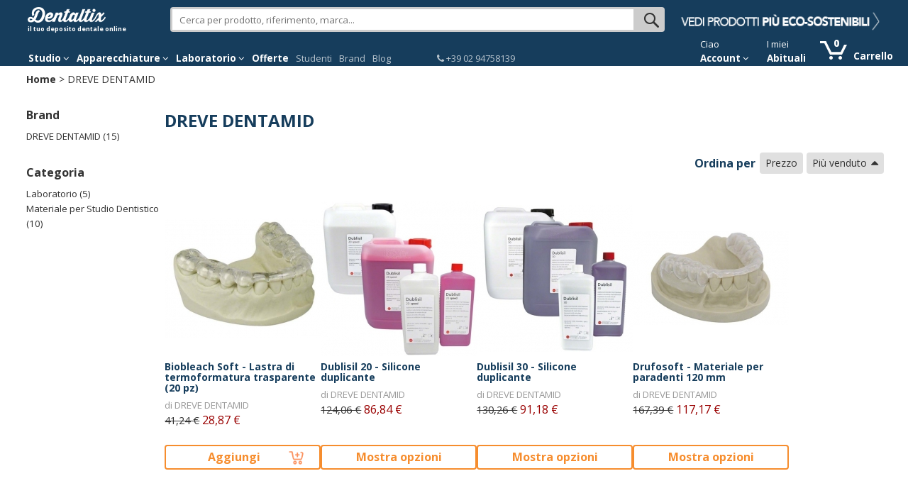

--- FILE ---
content_type: text/html; charset=utf-8
request_url: https://www.dentaltix.com/it/dreve-dentamid
body_size: 19374
content:
<!DOCTYPE html>
<html lang="it" dir="ltr"
  xmlns:content="http://purl.org/rss/1.0/modules/content/"
  xmlns:dc="http://purl.org/dc/terms/"
  xmlns:foaf="http://xmlns.com/foaf/0.1/"
  xmlns:og="http://ogp.me/ns#"
  xmlns:rdfs="http://www.w3.org/2000/01/rdf-schema#"
  xmlns:sioc="http://rdfs.org/sioc/ns#"
  xmlns:sioct="http://rdfs.org/sioc/types#"
  xmlns:skos="http://www.w3.org/2004/02/skos/core#"
  xmlns:xsd="http://www.w3.org/2001/XMLSchema#"
  xmlns:schema="http://schema.org/">
<head>
<link rel="stylesheet" href="https://static.dentaltix.com/front/libs/css/primeicons/primeicons.css">
<script async src="https://static.dentaltix.com/front/libs/polyfill/es-module-shims.min.js"></script>
<script type="importmap">
    {
      "imports": {
        "vue": "https://static.dentaltix.com/front/libs/vue/3.2.47/vue.runtime.esm-browser.prod.min.js",
        "lodash-es": "https://static.dentaltix.com/front/libs/lodash/lodash-4.17.21-esm.js"
      }
    }
</script>
<link rel="preconnect" href="https://fonts.googleapis.com"> <link rel="preconnect" href="https://fonts.gstatic.com" crossorigin> <link href="https://fonts.googleapis.com/css2?family=Open+Sans:ital,wght@0,300..800;1,300..800&display=swap" rel="stylesheet">
  <script>!function(C,oo,k,ie,b,o,t){
    let a=C.scripts[0],c="en",d=C.createElement(ie),
    e=[/^\/([a-z]{2})([_-][a-z]{2})?(\/.*)?/g.exec(k),/^([a-z]{2})\./.exec(oo),
    /\.([a-z]{2,})$/.exec(oo)],f={at:"de",au:c,ca:c,cz:"cs",dk:"da",ee:"et",no:"nb",se:
    "sv",uk:c},g=0;for(g of e){e=g?g[1]:t;if(g)break}e=e.length!=2?t:e;e=f[e]?f[e]:e;d.
    id=b;d.src="https://consent.cookiebot.com/uc.js";d.dataset.cbid=o;d.dataset.
    culture=e;d.async=!0;a.parentNode.insertBefore(d,a)}(document,location.hostname,
    location.pathname,"script","Cookiebot","0954a432-b06c-4132-9838-833c064c4d07","es")
  </script>

    <!-- Google Tag Manager -->
  <script>(function(w,d,s,l,i){w[l]=w[l]||[];w[l].push({'gtm.start':
            new Date().getTime(),event:'gtm.js'});var f=d.getElementsByTagName(s)[0],
            j=d.createElement(s),dl=l!='dataLayer'?'&l='+l:'';j.async=true;j.src=
            'https://www.googletagmanager.com/gtm.js?id='+i+dl;f.parentNode.insertBefore(j,f);
          })(window,document,'script','dataLayer', 'GTM-M4PB5G');
  </script>
  <!-- End Google Tag Manager -->
  
  <!--[if IE]><meta http-equiv='X-UA-Compatible' content='IE=edge,chrome=1'><![endif]-->
  <meta name="viewport" content="width=device-width, initial-scale=1.0, maximum-scale=1.0, user-scalable=yes">
  <!-- <link rel="preload" href="/sites/all/themes/rhythm_dentaltix/images/logoinicio1.png" as="image" />
  <link rel="preload" href="/sites/all/themes/rhythm_dentaltix/images/whatsapp-logo.png" as="image" />
  <link rel="preload" href="/sites/all/themes/rhythm_dentaltix/images/cart/picto_cart.png" as="image" />
  <link rel="preload" href="/sites/all/themes/rhythm_dentaltix/images/logo_dentaltix.png" as="image" />
  <link rel="preload" href="/misc/arrow-desc.png" as="image" /> -->
  <meta http-equiv="Content-Type" content="text/html; charset=utf-8" />
<meta property="og:description" content="Dentaltix - Dental Distributor: Thousands of dental products and equipment in one click" />
<meta about="/it/dreve-dentamid" typeof="skos:Concept" property="rdfs:label skos:prefLabel" content="DREVE DENTAMID" />

                      <script type="application/ld+json">
                      {   
                          "@context":"https://schema.org",
                          "@type":"BreadcrumbList",
                          "itemListElement":
                          [
                                      {
                                        "@type":"ListItem",
                                        "position":1,
                                        "name":"Home",
                                        "item":"https://www.dentaltix.com/it/"
                                      }
      ,
                                      {
                                        "@type":"ListItem",
                                        "position":2,
                                        "name":"DREVE DENTAMID",
                                        "item":"https://www.dentaltix.com/it/dreve-dentamid"
                                      }
      ]
                      }
                      </script>
<link href="https://www.dentaltix.com/it/dreve-dentamid" rel="alternate" hreflang="it" />
<link rel="canonical" href="https://www.dentaltix.com/it/dreve-dentamid" />
<meta property="og:image:alt" content="Dentaltix.com" />
<meta property="og:image:url" content="https://www.dentaltix.com/sites/all/themes/rhythm_dentaltix/images/logo_dentaltix.png" />
<meta property="og:image" content="https://www.dentaltix.com/sites/all/themes/rhythm_dentaltix/images/logo_dentaltix.png" />
<meta property="og:type" content="website" />
<meta name="Generator" content="Drupal 7 (http://drupal.org)" />
<meta property="og:title" content="Dentaltix - Deposito dentale online" />
<meta property="og:url" content="http://internal-root-web-lb-215680068.eu-west-1.elb.amazonaws.com/it/dreve-dentamid" />
<meta property="og:locale" content="it_IT" />
<meta name="twitter:site" content="@Dentaltix" />
<meta property="og:site_name" content="Dentaltix - Deposito dentale online" />

                        <script type="application/ld+json">
                        {   
                            "@context":"https://schema.org",
                            "@type":"WebSite",
                            "name":"Dentaltix - Deposito dentale online",
                            "alternateName":"Dentaltix - Dental Distributor: Thousands of dental products and equipment in one click",
                            "url":"https://www.dentaltix.com/it/"
                        }
                        </script>

                        <script type="application/ld+json">
                        {   
                            "@context":"https://schema.org",
                            "@type":"Organization",
                            "url":"https://www.dentaltix.com",
                            "logo":"https://www.dentaltix.com/sites/all/themes/rhythm_dentaltix/images/logoinicio1.png",
                            "contactPoint":[
                                {
                                    "@type":"ContactPoint",
                                    "telephone":"+34915335229",
                                    "contactType":"Customer Service",
                                    "areaServed":["ES"],
                                    "availableLanguage":["Spanish"]
                                },
                                {
                                    "@type":"ContactPoint",
                                    "telephone":"+33971070302",
                                    "contactType":"Customer Service",
                                    "areaServed":["FR"],
                                    "availableLanguage":["French"]
                                },
                                {
                                    "@type":"ContactPoint",
                                    "telephone":"+39294752516",
                                    "contactType":"Customer Service",
                                    "areaServed":["IT"],
                                    "availableLanguage":["Italian"]
                                },
                                {
                                    "@type":"ContactPoint",
                                    "telephone":"+441254790349",
                                    "contactType":"Customer Service",
                                    "areaServed":["UK"],
                                    "availableLanguage":["English"]
                                }
                                 
                            ],
                            "sameAs":[
                                "https://www.facebook.com/dentaltix/",
                                "https://twitter.com/dentaltix",
                                "https://www.linkedin.com/company/dentared/",
                                "http://www.dentared.com",
                                "https://plus.google.com/+Dentaltix"
                            ]
                        }
                        </script>

          <script type="application/ld+json">
          {
            "@context": "https://schema.org",
            "@type": "ItemList",
            "itemListElement": [{
          "@type": "ListItem",
          "position": 1,
          "name": "Biobleach Soft - Lastra di termoformatura trasparente (20 pz)",
          "url": "https://www.dentaltix.com/it/dreve-dentamid/biobleachr-soft-lastra-di-termoformatura-trasparente-20-pz"
        },{
          "@type": "ListItem",
          "position": 2,
          "name": "Dublisil 20 - Silicone duplicante",
          "url": "https://www.dentaltix.com/it/dreve-dentamid/dublisil-20-silicone-duplicante"
        },{
          "@type": "ListItem",
          "position": 3,
          "name": "Dublisil 30 - Silicone duplicante",
          "url": "https://www.dentaltix.com/it/dreve-dentamid/dublisil-30-silicone-duplicante"
        },{
          "@type": "ListItem",
          "position": 4,
          "name": "Drufosoft - Materiale per paradenti 120 mm",
          "url": "https://www.dentaltix.com/it/dreve-dentamid/drufosoft-materiale-paradenti-120-mm"
        },{
          "@type": "ListItem",
          "position": 5,
          "name": "Polimero Castdon",
          "url": "https://www.dentaltix.com/it/dreve-dentamid/polimero-castdon"
        },{
          "@type": "ListItem",
          "position": 6,
          "name": "Dublisil 15 - Silicone duplicante",
          "url": "https://www.dentaltix.com/it/dreve-dentamid/dublisil-15-silicone-duplicante"
        },{
          "@type": "ListItem",
          "position": 7,
          "name": "FotoDent Model: Resina fotopolimerizzabile per modelli dentali (1 kg)",
          "url": "https://www.dentaltix.com/it/dreve-dentamid/fotodent-model-resina-fotopolimerizzabile-modelli-dentali-1-kg"
        },{
          "@type": "ListItem",
          "position": 8,
          "name": "FotoDent Tray2: Resina Biocompatibile per Stampa (1 kg)",
          "url": "https://www.dentaltix.com/it/dreve-dentamid/fotodent-tray2-resina-biocompatibile-stampa-1-kg"
        },{
          "@type": "ListItem",
          "position": 9,
          "name": "GumQuick: Silicone per addizione per mascherine gengivali (4 x 50 ml)",
          "url": "https://www.dentaltix.com/it/dreve-dentamid/gumquick-silicone-addizione-mascherine-gengivali-4-x-50-ml"
        },{
          "@type": "ListItem",
          "position": 10,
          "name": "GumQuick Implant: Materiale per maschera gengivale con doppia cartuccia",
          "url": "https://www.dentaltix.com/it/dreve-dentamid/gumquick-implant-materiale-maschera-gengivale-con-doppia-cartuccia"
        },{
          "@type": "ListItem",
          "position": 11,
          "name": "FotoDent Model 2: Resina Fotopolimerizzabile per Modelli Dentali (1 kg)",
          "url": "https://www.dentaltix.com/it/dreve-dentamid/fotodent-model-2-resina-fotopolimerizzabile-modelli-dentali-1-kg"
        },{
          "@type": "ListItem",
          "position": 12,
          "name": "FotoDent: Resina Fotopolimerizzabile Ecologica 385 Nm (1 kg)",
          "url": "https://www.dentaltix.com/it/dreve-dentamid/fotodent-resina-fotopolimerizzabile-ecologica-385-nm-1-kg"
        },{
          "@type": "ListItem",
          "position": 13,
          "name": "Guarnizione torica per polimerizzatore Polymax 1 e 3 (164 x 4 mm)",
          "url": "https://www.dentaltix.com/it/dreve-dentamid/guarnizione-torica-polimerizzatore-polymax-1-e-3-164-x-4-mm"
        },{
          "@type": "ListItem",
          "position": 14,
          "name": "YesoEx - Solvente di pulizia per gesso (5L)",
          "url": "https://www.dentaltix.com/it/dreve-dentamid/yesoex-solvente-di-pulizia-gesso-5l"
        },{
          "@type": "ListItem",
          "position": 15,
          "name": "Cuvetta per il versamento trasparente",
          "url": "https://www.dentaltix.com/it/dreve-dentamid/cuvetta-il-versamento-trasparente"
        }]
          }
          </script>
        <link rel="shortcut icon" href="https://www.dentaltix.com/it/sites/all/themes/rhythm_dentaltix/favicon.ico" type="image/vnd.microsoft.icon" />
  <title>DREVE DENTAMID - Distributore di materiale odontoiatrico - Dentaltix</title>
  <link type="text/css" rel="stylesheet" href="https://www.dentaltix.com/it/sites/default/files/css/css_LBBxfF1uhMrloio1xF_7n8Suh-sL4-ewKSy77Sjfc_A.css" media="all" />
<link type="text/css" rel="stylesheet" href="https://www.dentaltix.com/it/sites/default/files/css/css_x-rV8-Ufg1a39f4hXMdgIZLeW7PV95YGiN-TiAzAV9k.css" media="all" />
<link type="text/css" rel="stylesheet" href="https://www.dentaltix.com/it/sites/default/files/css/css_STS5oACSjspBPu9mouCB9mp0M6Oz3oTDnXkQ6pNA-F0.css" media="all" />
<link type="text/css" rel="stylesheet" href="https://www.dentaltix.com/it/sites/default/files/css/css_Wcp7bGJnts5GapcsZSr5p7zY-Mtl0iiH6xeQ9mb3tXA.css" media="all" />
<link type="text/css" rel="stylesheet" href="https://www.dentaltix.com/it/sites/default/files/css/css__xuY_Jof-A6BdlXMIrptuUAtGcCYC1Al3CuCnMo3Z28.css" media="screen and (max-width: 767px)" />
<link type="text/css" rel="stylesheet" href="https://www.dentaltix.com/it/sites/default/files/css/css_7d7B1WR4mdZV_ZVUnB6h7gk-X7BR4YjRHe0nps3kTuU.css" media="screen and (min-width: 768px)" />
<link type="text/css" rel="stylesheet" href="https://www.dentaltix.com/it/sites/default/files/css/css_1IJRs1SSxyC8kD5odgLouPSoqHYsqwqa0j6BhNDGonE.css" media="screen and (min-width: 992px)" />
<link type="text/css" rel="stylesheet" href="https://www.dentaltix.com/it/sites/default/files/css/css_WKZ1JOd0Vc4M9JwkAeOyylUmSazLB-rDmkTsvmp7N60.css" media="screen and (min-width: 1250px)" />
  <!-- Etiquetas para evitar 404 por imagens de favicon no encontradas -->
  <link rel="shortcut icon" href="/it/sites/all/themes/rhythm_dentaltix/images/favicons/favicon.ico" type="image/x-icon" />
  <link rel="apple-touch-icon" href="/sites/all/themes/rhythm_dentaltix/images/favicons/apple-touch-icon.png" />
  <link rel="apple-touch-icon" sizes="57x57" href="/sites/all/themes/rhythm_dentaltix/images/favicons/apple-touch-icon-57x57.png" />
  <link rel="apple-touch-icon" sizes="72x72" href="/sites/all/themes/rhythm_dentaltix/images/favicons/apple-touch-icon-72x72.png" />
  <link rel="apple-touch-icon" sizes="76x76" href="/sites/all/themes/rhythm_dentaltix/images/favicons/apple-touch-icon-76x76.png" />
  <link rel="apple-touch-icon" sizes="114x114" href="/sites/all/themes/rhythm_dentaltix/images/favicons/apple-touch-icon-114x114.png" />
  <link rel="apple-touch-icon" sizes="120x120" href="/sites/all/themes/rhythm_dentaltix/images/favicons/apple-touch-icon-120x120.png" />
  <link rel="apple-touch-icon" sizes="144x144" href="/sites/all/themes/rhythm_dentaltix/images/favicons/apple-touch-icon-144x144.png" />
  <link rel="apple-touch-icon" sizes="152x152" href="/sites/all/themes/rhythm_dentaltix/images/favicons/apple-touch-icon-152x152.png" />
  <link rel="apple-touch-icon" sizes="180x180" href="/sites/all/themes/rhythm_dentaltix/images/favicons/apple-touch-icon-180x180.png" />
</head>
<body class="appear-animate html not-front not-logged-in one-sidebar sidebar-first page-taxonomy page-taxonomy-term page-taxonomy-term- page-taxonomy-term-33579 i18n-it">

<!-- Google Tag Manager (noscript) -->
  <noscript>
    <iframe src="https://www.googletagmanager.com/ns.html?id=GTM-M4PB5G"
            height="0" width="0" style="display:none;visibility:hidden">
    </iframe>
  </noscript>
<!-- End Google Tag Manager (noscript) -->

  <div class="main-wrap">
    
        <div class = "page">
  

    <header id="masthead" class="clearfix">
        <section class="header_scripts clearfix">
              <div class="region region-header-scripts">
      <div id="block-dtx-ui-async-data-layer-component" class="block block-dtx-ui " >
  
        
  <div class = "block-content clearfix">
    <div id="async-data-layer"><!--ssr-outlet--></div>
<script type="module" crossorigin="" src="https://front.dentaltix.com/user-ui/async-data-layer/./assets/index.js"></script>
<script>window.async_data_layer = {"id":"async-data-layer","rootProps":{"purchase":null,"menu_path":"taxonomy/term/%","page_type":"brand-product-list"},"ssr":false,"context":{"locale":"it","fcsBaseUrl":"https://front.dentaltix.com/user-ui","isAnonymous":true,"shopUrl":"https://www.dentaltix.com/it","userCookieName":"USER24d1a664ef85139b99f47a154034210b","shopId":"IT","defaultProductImageUrl":"https://www.dentaltix.com/it/sites/default/files/default_images/no-product2.png","services":{"frontUser":"https://front.dentaltix.com/user-ui/graphql","frontProduct":"https://front.dentaltix.com/product/graphql","frontCheckout":"https://front.dentaltix.com/checkout/graphql"},"props":{"purchase":null,"menu_path":"taxonomy/term/%","page_type":"brand-product-list"}}};</script>  </div>

  </div> <!-- /.block -->
  </div>
        </section>
         
        <div class="container menu">
          <div class="row">
              <div class="region region-branding">
      <div id="block-block-3" class="block block-block col-xs-12 col-sm-3 col-lg-2 " >
  
        
  <div class = "block-content clearfix">
    <div id="burger-menu" class="visible-xs-block"><a href="#"><i class="fa fa-bars"></i></a></div>
<div id="eslogan">
<div class="logo"><a href="/it/" title="Deposito dentale online - Dentaltix"><img not-lazy alt="Dentaltix: Deposito dentale online" src="/it/sites/all/themes/rhythm_dentaltix/images/logoinicio2.webp" /></a><br>
<span>il tuo deposito dentale online</span></div>
</div>  </div>

  </div> <!-- /.block -->
  <div id="block-dtx-ui-products-search-bar" class="block block-dtx-ui pc-searchbox col-xs-12 col-sm-9 col-md-5 col-lg-7 " >
  
        
  <div class = "block-content clearfix">
    <div id="products-search-bar"><div class="products-search-bar-container"><form><input type="text" value="" placeholder="Cerca per prodotto, riferimento, marca..."><button class="search-bar-icon" type="submit"></button></form><div class="products-search-autocomplete-container"><div class="products-search-close-icon"><i class="fa fa-times"></i></div><!----><div><p>Prodotti</p><!--[--><!--]--></div></div></div></div>

<script type="module" crossorigin="" src="https://front.dentaltix.com/product/products-search-bar/./assets/index.js"></script>
<link rel="stylesheet" href="https://front.dentaltix.com/product/products-search-bar/./assets/index.css">
<script>window.products_search_bar = {"id":"products-search-bar","context":{"locale":"it","fcsBaseUrl":"https://front.dentaltix.com/product","isAnonymous":true,"shopUrl":"https://www.dentaltix.com/it","userCookieName":"USER24d1a664ef85139b99f47a154034210b","shopId":"IT","defaultProductImageUrl":"https://www.dentaltix.com/it/sites/default/files/default_images/no-product2.png","services":{"frontUser":"https://front.dentaltix.com/user-ui/graphql","frontProduct":"https://front.dentaltix.com/product/graphql","frontCheckout":"https://front.dentaltix.com/checkout/graphql"},"priceWithTaxes":false,"searchResultUrl":"https://www.dentaltix.com/it/search-results","appId":"TKhZpY04Tw-p2PfAzGY36Q"}};</script>  </div>

  </div> <!-- /.block -->
  <div id="block-block-20" class="block block-block hidden-xs hidden-sm col-md-4 col-lg-3 " >
  
        
  <div class = "block-content clearfix">
    <div id="promo"><a class="promocion" href="/it/prodotti-dentali-ecologici"><img not-lazy alt="Offerte speciali" src="https://static.dentaltix.com/paginas-estaticas/banner-header/banner-header-sostenible-IT.png" /></a></div>
<style>
@media (max-width: 991px) {
  #block-block-20 {
  display:none !important;
  }
}
</style>  </div>

  </div> <!-- /.block -->
  </div>
          </div>
          <nav class="row">
              <div class="region region-menu">
      <div id="block-block-16" class="block block-block col-xs-12 col-sm-11 navbar " >
  
        
  <div class = "block-content clearfix">
    <div class="container-fluid">
 <div class="close-slide">
    <a href="#" class="fa fa-arrow-left"></a>
    <a href="#" class="fa fa-remove"></a>
  </div>
    <ul class="nav navbar-nav">
        <li id="li-clinicas" class="dropdown menu">
            <a href="/it/materiale-clinica-dentale" class="dropdown-toggle" role="button" aria-haspopup="true" aria-expanded="false">Studio <i class="fa fa-angle-down"></i></a>
            <ul id="menuclinicas" class="dropdown-menu menu-height">
                
                <li data-submenu-id="submenu-agujasyjeringas">
                    <a href="/it/aghi-e-siringhe">Aghi e Siringhe<i class="fa fa-caret-right"></i></a>
                    <div id="submenu-agujasyjeringas" class="popover"></div>
                </li>
                <li data-submenu-id="submenu-cementos">
                    <a href="/it/cementi-dentali">Cementi<i class="fa fa-caret-right"></i></a>
                    <div id="submenu-cementos" class="popover"></div>
                </li>
                <li data-submenu-id="submenu-composites">
                    <a href="/it/compositi">Compositi<i class="fa fa-caret-right"></i></a>
                    <div id="submenu-composites" class="popover"></div>
                </li>
                <li data-submenu-id="submenu-cirugiayperiodoncia">
                    <a href="/it/chirurgia-e-parodontologia">Chirurgia<i class="fa fa-caret-right"></i></a>
                    <div id="submenu-cirugiayperiodoncia" class="popover"></div>
                </li>
              
  
                <li data-submenu-id="submenu-desinfeccion">
                    <a href="/it/disinfezione-e-pulizia-la-clinica-odontoiatrica">Disinfezione e Sterilizzazzione<i class="fa fa-caret-right"></i></a>
                    <div id="submenu-desinfeccion" class="popover"></div>
                </li>    
                <li data-submenu-id="submenu-endodoncia">
                    <a href="/it/strumentario-endodonzia">Endodonzia<i class="fa fa-caret-right"></i></a>
                    <div id="submenu-endodoncia" class="popover"></div>
                </li>
                <li data-submenu-id="submenu-fresas">
                    <a href="/it/frese-dentali">Frese Dentali<i class="fa fa-caret-right"></i></a>
                    <div id="submenu-fresas" class="popover"></div>
                </li>
                <li data-submenu-id="submenu-implantes">
                    <a href="/it/impianti">Impianti e Accessori<i class="fa fa-caret-right"></i></a>
                    <div id="submenu-implantes" class="popover"></div>
                </li>
                <li data-submenu-id="submenu-impresion">
                    <a href="/it/impronte">Impronte<i class="fa fa-caret-right"></i></a>
                    <div id="submenu-impresion" class="popover"></div>
                </li>

                <li data-submenu-id="submenu-desechables">
                    <a href="/it/materiale-dentale-monouso">Monouso<i class="fa fa-caret-right"></i></a>
                    <div id="submenu-desechables" class="popover"></div>
                </li>  

                <li data-submenu-id="submenu-ortodoncia">
                    <a href="/it/ortodonzia">Ortodonzia<i class="fa fa-caret-right"></i></a>
                    <div id="submenu-ortodoncia" class="popover"></div>
                </li>
           
               <li data-submenu-id="submenu-packs">
                    <a href="/it/pack_speciale">Packs Speciale</a>
                </li>

                <li data-submenu-id="submenu-profilaxis">
                    <a href="/it/profilassi">Profilassi<i class="fa fa-caret-right"></i></a>
                    <div id="submenu-profilaxis" class="popover"></div>
                </li>
                <li data-submenu-id="submenu-radiografia">
                    <a href="/it/materiali-di-consumo-radiografia-dentale">Radiologia<i class="fa fa-caret-right"></i></a>
                    <div id="submenu-radiografia" class="popover"></div>
                </li>
                <li data-submenu-id="submenu-obturacion">
                    <a href="/it/otturazione">Restauro e Otturazione<i class="fa fa-caret-right"></i></a>
                    <div id="submenu-obturacion" class="popover"></div>
                </li>


                <li data-submenu-id="submenu-blanqueamiento">
                    <a href="/it/sbiancamento-dentale">Sbiancamento Dentale<i class="fa fa-caret-right"></i></a>
                    <div id="submenu-blanqueamiento" class="popover"></div>
                </li>
               
               <li data-submenu-id="submenu-instrumental">
                    <a href="/it/strumentario-odontoiatria">Strumentario Odontoiatria<i class="fa fa-caret-right"></i></a>
                    <div id="submenu-instrumental" class="popover"></div>
                </li>
                
                <li data-submenu-id="submenu-indumentaria">
                    <a href="/it/abbigliamento-studio-dentistico">Uniformi e scarpe <i class="fa fa-caret-right"></i></a>
                    <div id="submenu-indumentaria" class="popover"></div>
                </li>
                <li data-submenu-id="submenu-varios">
                    <a href="/it/altro">Varie<i class="fa fa-caret-right"></i></a>
                    <div id="submenu-varios" class="popover"></div>
                </li>
                <li class="ver-todo">
                    <a class="submenu-todos-los-productos" href="/it/mappa-del-sito">Tutte le categorie</a>
                </li>
            </ul><!--<ul class="dropdown-menu" role="menu">    -->
        </li><!-- li categorias -->

        <li id="li-equipamientos" class="dropdown menu">
            <a href="/it/apparecchiature" class="dropdown-toggle" role="button" aria-haspopup="true" aria-expanded="false">Apparecchiature <i class="fa fa-angle-down"></i></a>
            <ul id="menuequipamientos" class="dropdown-menu menu-height">
                <li data-submenu-id="submenu-mobiliario">
                    <a href="/it/arredamenti">Arrendamenti<i class="fa fa-caret-right"></i></a>
                    <div id="submenu-mobiliario" class="popover"></div>
                </li>
                <li data-submenu-id="submenu-cirugia">
                    <a href="/it/attrezzatura-chirurgia-dentale">Chirurgia<i class="fa fa-caret-right"></i></a>
                    <div id="submenu-cirugia" class="popover"></div>
                </li>


                <li>
 <li data-submenu-id="submenu-endodonzia">
                    <a href="/it/attrezzature-endodontiche">Endodonzia</a>
            <div id="submenu-endodonzia" class="popover"></div>
                </li>


                <li data-submenu-id="submenu-estetica">
                    <a href="/it/estetica-e-restauro-dentale">Estetica e Otturazione<i class="fa fa-caret-right"></i></a>
                    <div id="submenu-estetica" class="popover"></div>
                </li>
                <li data-submenu-id="submenu-profilaxisEquipamiento">
                    <a href="/it/attrezzatura-la-profilassi">Profilassi<i class="fa fa-caret-right"></i></a>
                    <div id="submenu-profilaxisEquipamiento" class="popover"></div>
                </li>
                <li data-submenu-id="submenu-radiografiaEquipamiento">
                    <a href="/it/apparecchiatura-radiologica">Immagine Digitale<i class="fa fa-caret-right"></i></a>
                    <div id="submenu-radiografiaEquipamiento" class="popover"></div>
                </li>
                <li data-submenu-id="submenu-mantenimiento">
                    <a href="/it/ricambi-e-accessori">Ricambi e Accesori<i class="fa fa-caret-right"></i></a>
                    <div id="submenu-mantenimiento" class="popover"></div>
                </li>
                <li data-submenu-id="submenu-salamaquina">
                    <a href="/it/sala-macchine">Sala Macchine<i class="fa fa-caret-right"></i></a>
                    <div id="submenu-salamaquina" class="popover"></div>
                </li>
                <li>
                    <a href="/it/saldatrici-intraorali">Saldatrici Intraorali</a>
                </li>
                <li data-submenu-id="submenu-esterilizacion">
                    <a href="/it/apparecchiature-la-sterilizzazione-e-la-disinfezione">Sterilizzazione e Disinfezione<i class="fa fa-caret-right"></i></a>
                    <div id="submenu-esterilizacion" class="popover"></div>
                </li>
                <li data-submenu-id="submenu-rotatorio">
                    <a href="/it/rotanti">Strumenti Rotanti<i class="fa fa-caret-right"></i></a>
                    <div id="submenu-rotatorio" class="popover"></div>
                </li>
                <li>
                    <a href="/it/apparecchiature-varie">Varie</a>
                </li>
                <li class="ver-todo">
                    <a class="submenu-todos-los-productos" href="/it/mappa-del-sito">Tutte le categorie</a>
                </li>
            </ul><!-- menuequipamientos -->
        </li><!-- li equipamientos -->

        <li id="li-laboratorios" class="dropdown menu">
            <a href="/it/laboratorio-0" class="dropdown-toggle" role="button" aria-haspopup="true" aria-expanded="false">Laboratorio <i class="fa fa-angle-down"></i></a>
            <ul id="menulaboratorios" class="dropdown-menu menu-height">
                <li data-submenu-id="submenu-laboratorio">
       

                </li>
                <li data-submenu-id="submenu-abrasivos">
                    <a href="/it/abrasivi-e-lucidatura-laboratorio">Abrasivi<i class="fa fa-caret-right"></i></a>
                    <div id="submenu-abrasivos" class="popover"></div>
                </li>

                </li>
                <li data-submenu-id="submenu-accesorioslabo">
                    <a href="/it/accessori-laboratorio-dentale">Accessori per Laboratorio Dentale<i class="fa fa-caret-right"></i></a>
                    <div id="submenu-accesorioslabo" class="popover"></div>
                </li>

                </li>
                <li data-submenu-id="submenu-aparatologia-laboratorio">
                    <a href="/it/laboratorio">Apparecchiature per laboratorio dentale<i class="fa fa-caret-right"></i></a>
                    <div id="submenu-aparatologia-laboratorio" class="popover"></div>
                </li>



                </li>
                <li data-submenu-id="submenu-cadcam">
                    <a href="/it/cad-cam">CAD CAM - Protesi<i class="fa fa-caret-right"></i></a>
                    <div id="submenu-cadcam" class="popover"></div>
                </li>
                <li data-submenu-id="submenu-ceramica">
                    <a href="/it/ceramiche-dentali">Ceramiche, Resini e Acrilici<i class="fa fa-caret-right"></i></a>
                    <div id="submenu-ceramica" class="popover"></div>
                </li>

                </li>
                <li data-submenu-id="submenu-ceras">
                    <a href="/it/cere-preforme-e-lastre-base">Cere, Preforme e Lastre Base<i class="fa fa-caret-right"></i></a>
                    <div id="submenu-ceras" class="popover"></div>
                </li>



                <li data-submenu-id="submenu-dientes">
                    <a href="/it/denti-acrilici">Denti in Acrilico<i class="fa fa-caret-right"></i></a>
                    <div id="submenu-dientes" class="popover"></div>
                </li>


                <li data-submenu-id="submenu-fresaslabo">
                    <a href="/it/frese-e-dischi-laboratorio">Frese e dischi per laboratorio<i class="fa fa-caret-right"></i></a>
                    <div id="submenu-fresaslabo" class="popover"></div>
                </li>


                <li data-submenu-id="submenu-aleaciones">
                    <a href="/it/leghe-di-metallo-e-metalli">Leghe Metalliche e Metalli<i class="fa fa-caret-right"></i></a>
                    <div id="submenu-aleaciones" class="popover"></div>
                </li>


                <li data-submenu-id="submenu-resinas">
                    <a href="/it/ceramica-e-resine-acriliche">Resine e Acrilici Dentali<i class="fa fa-caret-right"></i></a>
                    <div id="submenu-resinas" class="popover"></div>
                </li>



         


                <li data-submenu-id="submenu-revestimiento">
                    <a href="/it/rivestimento-e-muffole">Riversimento e Muffole<i class="fa fa-caret-right"></i></a>
                    <div id="submenu-revestimiento" class="popover"></div>
                </li>             


                <li data-submenu-id="submenu-instrumentolabo">
                    <a href="/it/strumenti-da-laboratorio-dentale">Strumenti per laboratorio dentale<i class="fa fa-caret-right"></i></a>
                    <div id="submenu-instrumentolabo" class="popover"></div>
                </li>




                <li class="ver-todo">
                    <a class="submenu-todos-los-productos" href="/it/mappa-del-sito">Tutte le categorie</a>
                </li>
            </ul><!-- menulaboratorios -->
        </li><!-- li laboratorios -->


        <!-- <li id="li-covid" class="hidden-sm menu"><a href="/it/materiale-per-la-protezione-sanitaria">Covid-19</a></li>--><!-- li estudiantes -->
        <li id="li-covid" class="menu"><a href="/it/offerte-speciali">Offerte</a></li><!-- li oferta -->
        <li id="li-estudiantes" class="menu"><a href="/it/studenti">Studenti</a></li><!-- li estudiantes -->
        <li id="li-marcas" class="menu"><a href="/it/brand">Brand</a></li><!-- li marcas -->
        <li id="li-blog" class="menu"><a href="/it/blog">Blog</a></li><!-- li blog -->

        <li class="delimiter-bottons-contacto menu hidden-xs hidden-sm"></li>

        <li id="li-contacto" class="menu">
            <a href="/it/contatti"><span class="telefono"><i class="fa fa-phone"></i> +39 02 94758139 </span>  </a> 
        </li><!-- li#contact-number -->
     
        <li class="delimiter-contacto-cuenta menu hidden-xs hidden-sm"></li>

<li id="login-menu" class="dropdown"><!--[--><span class="texto-extra hidden-xs">Ciao </span><a href="/it/user" rel="nofollow" class="dropdown-toggle" data-toggle="dropdown" role="button" aria-haspopup="true" aria-expanded="false" style="color:white;font-weight:bold;">Account <i class="fa fa-angle-down"></i></a><ul id="menucuenta" class="dropdown-menu" style="margin:-1px;"><!--[--><li class="login"><a class="btn btn-primary" href="/it/user/login" rel="nofollow">Accedi</a></li><hr><li class="last"><span class="texto-extra">Nuovo in Dentaltix?</span><a href="/it/user/register" class="btn btn-link" rel="nofollow">Inizia qui</a></li><!--]--></ul><!--]--></li>
<script type="module" crossorigin="" src="https://front.dentaltix.com/user-ui/login-menu/./assets/index.js"></script>
<link rel="stylesheet" href="https://front.dentaltix.com/user-ui/login-menu/./assets/index.css">
<script>window.login_menu = {"id":"login-menu","rootProps":{"urls":{"userProfile":"/it/user","userOrders":"/it/user/{userId}/orders","userWishlist":"/it/user/{userId}/wishlist","userAddresses":"/it/user/{userId}/addressbook","userUsuals":"/it/user/i-miei-abituali","login":"/it/user/login","logout":"/it/user/logout","register":"/it/user/register"},"anonymousUserDatalayer":{"id":"IT0","name":null,"roles":["anonymous user"],"group":"customer","customer_profiles":"empty"}},"ssr":true,"context":{"locale":"it","fcsBaseUrl":"https://front.dentaltix.com/user-ui","isAnonymous":true,"shopUrl":"https://www.dentaltix.com/it","userCookieName":"USER24d1a664ef85139b99f47a154034210b","shopId":"IT","defaultProductImageUrl":"https://www.dentaltix.com/it/sites/default/files/default_images/no-product2.png","services":{"frontUser":"https://front.dentaltix.com/user-ui/graphql","frontProduct":"https://front.dentaltix.com/product/graphql","frontCheckout":"https://front.dentaltix.com/checkout/graphql"},"props":{"urls":{"userProfile":"/it/user","userOrders":"/it/user/{userId}/orders","userWishlist":"/it/user/{userId}/wishlist","userAddresses":"/it/user/{userId}/addressbook","userUsuals":"/it/user/i-miei-abituali","login":"/it/user/login","logout":"/it/user/logout","register":"/it/user/register"},"anonymousUserDatalayer":{"id":"IT0","name":null,"roles":["anonymous user"],"group":"customer","customer_profiles":"empty"}}}};</script>
<li id="li-my-produtcs">
<span class="texto-extra hidden-xs">I miei</span>
<a  rel=”nofollow” href="/it/user/i-miei-abituali" class="desktop">Abituali</a>
<a  rel=”nofollow” href="/it/user/i-miei-abituali" class="mobile">I miei abituali</a>
</li>
    </ul><!--<ul class="navbar nav">    -->  
</div><!--<div class="container">    -->

<style>
#li-cuenta {
    margin-right: 0px !important;
}
#li-contacto {
margin-right: 0px !important;
}
</style>

<style>
//#masthead {background-color: #333333 !important;} 
//#colophon .footer-first {background-color: #333333 !important;}
</style>

<style>
@media (min-width: 768px) {
.desktop {
display: block !important;
}

.mobile {
display: none !important;
}

    .navbar-nav {
        display: flex;
    }

#li-cuenta-2  {
   margin-left: auto;
}

#masthead .navbar .nav > li#li-my-produtcs  {
   padding-left: 10px;
   padding-right: 0px
}

#masthead ul.navbar-nav li.menu {
margin-right: 1rem;
}
}

@media (min-width: 992px) {
#masthead .navbar .nav > li#li-my-produtcs  {
   padding-left: 25px;
   padding-right: 0px
}
}

@media (min-width: 768px) and (max-width: 992px) {
#li-estudiantes {
display:none !important;
}
#masthead ul.navbar-nav li.menu {
margin-right: .3rem;
}
}

@media (max-width: 767px) {

.desktop {
display: none !important;
}

.mobile {
display: block !important;
}
#li-cuenta-2 {
grid-row:1;
}
#li-my-produtcs {
grid-row:2;
}

#li-my-produtcs a, 
#li-cuenta-2 a
{
color: #163d5c !important;
    opacity: 1;
    padding: 10px 15px !important;
    font-size: 1.4rem !important;
}
}

#li-cuenta-2 > span {
    width: 75px;
    overflow: hidden;
    white-space: nowrap;
    text-overflow: ellipsis;
}

aside#sidebar-first ul.expanded > li::before {
    content: "" !important;
}

aside#sidebar-first ul.expanded {
    margin-left: 0px !important; 
}

.flag-brand-container .brand {
display:block;
overflow:hidden;
text-overflow:ellipsis;
}
</style>  </div>

  </div> <!-- /.block -->
  <div id="block-dtx-ui-cart-mini" class="block block-dtx-ui col-xs-5 col-sm-1 mt-1 cart-mini-block " >
  
        
  <div class = "block-content clearfix">
    <div id="cart-mini"><!--ssr-outlet--></div>
<script type="module" crossorigin="" src="https://front.dentaltix.com/checkout/cart-mini/./assets/index.js"></script>
<link rel="stylesheet" href="https://front.dentaltix.com/checkout/cart-mini/./assets/index.css">
<script>window.cart_mini = {"id":"cart-mini","ssr":false,"rootProps":{},"context":{"locale":"it","fcsBaseUrl":"https://front.dentaltix.com/checkout","isAnonymous":true,"shopUrl":"https://www.dentaltix.com/it","userCookieName":"USER24d1a664ef85139b99f47a154034210b","shopId":"IT","defaultProductImageUrl":"https://www.dentaltix.com/it/sites/default/files/default_images/no-product2.png","services":{"frontUser":"https://front.dentaltix.com/user-ui/graphql","frontProduct":"https://front.dentaltix.com/product/graphql","frontCheckout":"https://front.dentaltix.com/checkout/graphql"},"cartUrl":"https://front.dentaltix.com/checkout/v1/cart","tokenUrl":"https://front.dentaltix.com/checkout/auth/token","priceWithTaxes":false,"urlToCheckout":"/it/checkout/{order_id}","urlToCartSummary":"/it/cart"}};</script>  </div>

  </div> <!-- /.block -->
  </div>
          </nav>
        </div> 
      </header>

      <section class="header_first clearfix">
                </section> 

      <section class="container contextual-links-region clearfix">
        <div class="row">
          <div class="col-xs-12 breadcrumbs">
             <div id="breadcrumbs"><a href="/it/">Home</a> &gt; DREVE DENTAMID</div>
                      </div>
          <div class="col-xs-12">
                                  </div>
                  </div>
        <div class="row">
                      <aside id="sidebar-first" class="col-xs-12 col-sm-3 col-lg-2">
                <div class="region region-sidebar-first">
      <div id="block-views-link-categoria-blog-block" class="block block-views " >
  
        
  <div class = "block-content clearfix">
    <div class="view view-link-categoria-blog view-id-link_categoria_blog view-display-id-block view-dom-id-b541a8038e4424a6a21970d110fa8477">
        
    
  
      <div class="clearfix"></div>
    <div class="view-content">
        <div class="views-row views-row-1 views-row-odd views-row-first views-row-last">
      
  <div>        <div></div>  </div>  </div>
    </div>
  
  
  
  
  
  
</div>  </div>

  </div> <!-- /.block -->
  <div id="block-facetapi-mxzdbqg0ddtc6fju1csfmom3x8lrljkr" class="block block-facetapi field_marca " >
  
          <h4 class=" ">Brand</h4>
      
  <div class = "block-content clearfix">
    <div class="item-list"><ul class="facetapi-facetapi-links facetapi-facet-field-marca" id="facetapi-facet-search-apiproduct-display-block-field-marca"><li class="leaf first last"><a href="/it/dreve-dentamid?f%5B0%5D=field_marca%3A33579" rel="nofollow" class="facetapi-inactive" id="facetapi-link">DREVE DENTAMID (15)<span class="element-invisible"> Apply DREVE DENTAMID filter </span></a></li>
</ul></div>  </div>

  </div> <!-- /.block -->
  <div id="block-facetapi-vvy1nwf3qyfaqrpp2fkprwofjn1bk3pe" class="block block-facetapi field_subcategor_a " >
  
          <h4 class=" ">Categoria</h4>
      
  <div class = "block-content clearfix">
    <div class="item-list"><ul class="facetapi-facetapi-links facetapi-facet-field-subcategor-a" id="facetapi-facet-search-apiproduct-display-block-field-subcategor-a"><li class="leaf first"><a href="/it/dreve-dentamid?f%5B0%5D=field_subcategor_a%3A29719" rel="nofollow" class="facetapi-inactive" id="facetapi-link--2">Laboratorio (5)<span class="element-invisible"> Apply Laboratorio filter </span></a></li>
<li class="leaf last"><a href="/it/dreve-dentamid?f%5B0%5D=field_subcategor_a%3A32787" rel="nofollow" class="facetapi-inactive" id="facetapi-link--3">Materiale per Studio Dentistico (10)<span class="element-invisible"> Apply Materiale per Studio Dentistico filter </span></a></li>
</ul></div>  </div>

  </div> <!-- /.block -->
  </div>
            </aside>
          
            <main class="col-xs-12 col-sm-9 col-lg-10">
              <div class="row">
                                  <div class="region region-content">
      <div id="block-system-main" class="block block-system " >
  
        
  <div class = "block-content clearfix">
    <div class="term-listing-heading"><div id="taxonomy-term-33579" class="taxonomy-term vocabulary-subcategoria-libros">

  
  <div class="content">
    <div class="field field-name-name-field field-type-text field-label-hidden"><h1>DREVE DENTAMID</h1>
</div><span property="rdfs:label skos:prefLabel" content="DREVE DENTAMID" class="rdf-meta element-hidden"></span>  </div>

</div>
</div><div class="view view-display-products view-id-display_products view-display-id-page_1 view-dom-id-0ef331f2416878532a7bbdb08b267157">
        
    
  
      <div class="clearfix"></div>
    <div class="view-content">
      <div id="products-display-page"><div class="products-display-container"><!--[--><!--[--><div class="product-item responsive product-model-item"><!----><a href="https://www.dentaltix.com/it/dreve-dentamid/biobleachr-soft-lastra-di-termoformatura-trasparente-20-pz" class="image-container"><!--[--><img class="loading-img" src="[data-uri]" alt="image: "><noscript><img src='https://www.dentaltix.com/it/sites/default/files/styles/medium/public/biobleach-soft-plancha-de-termoformado-transparente-20u.jpg?itok=VqtMYsX-' alt='image: ' /></noscript><!--]--></a><div><a href="https://www.dentaltix.com/it/dreve-dentamid/biobleachr-soft-lastra-di-termoformatura-trasparente-20-pz" class="product-item-title"><strong>Biobleach Soft - Lastra di termoformatura trasparente (20 pz)</strong>  </a><div class="flag-brand-container"><!----><span class="brand">di DREVE DENTAMID</span></div><div class="mini-price-rating"><div><p class="mini-price-container"><del>41,24 €</del> 28,87 €</p></div><!----></div><!--[--><!--[--><!----><!----><div class="increment-decrement-container without-qty lite btn-flexible product-item-btn"><div class="increment-decrement-button-container"><button class="p-button p-component increment-decrement-btn btn-grid" type="button"><!--[--><span class="btn-text">Aggiungi</span><span class="btn-icon cart-icon custom-cart-icon-orange"></span><!--]--></button></div></div><!--]--><!----><!--]--></div></div><!--]--><!--[--><div class="product-item responsive product-model-item"><!----><a href="https://www.dentaltix.com/it/dreve-dentamid/dublisil-20-silicone-duplicante" class="image-container"><!--[--><img class="loading-img" src="[data-uri]" alt="image: "><noscript><img src='https://www.dentaltix.com/it/sites/default/files/styles/medium/public/349f6a62476fb002ffd45bdc1b98-dreve_dublisil20speed.jpg?itok=ZLfcA3J6' alt='image: ' /></noscript><!--]--></a><div><a href="https://www.dentaltix.com/it/dreve-dentamid/dublisil-20-silicone-duplicante" class="product-item-title"><strong>Dublisil 20 - Silicone duplicante</strong>  </a><div class="flag-brand-container"><!----><span class="brand">di DREVE DENTAMID</span></div><div class="mini-price-rating"><div><p class="mini-price-container"><del>124,06 €</del> 86,84 €</p></div><!----></div><!--[--><!--[--><!----><!----><div class="increment-decrement-container without-qty lite btn-flexible product-item-btn"><div class="increment-decrement-button-container"><button class="p-button p-component increment-decrement-btn btn-grid" type="button"><!--[--><span class="btn-text">Mostra opzioni</span><!----><!--]--></button></div></div><!--]--><!----><!--]--></div></div><!--]--><!--[--><div class="product-item responsive product-model-item"><!----><a href="https://www.dentaltix.com/it/dreve-dentamid/dublisil-30-silicone-duplicante" class="image-container"><!--[--><img class="loading-img" src="[data-uri]" alt="image: "><noscript><img src='https://www.dentaltix.com/it/sites/default/files/styles/medium/public/0034a75f56b911b71943cff04b05-dublisil30_0.jpg?itok=-PvEKTek' alt='image: ' /></noscript><!--]--></a><div><a href="https://www.dentaltix.com/it/dreve-dentamid/dublisil-30-silicone-duplicante" class="product-item-title"><strong>Dublisil 30 - Silicone duplicante</strong>  </a><div class="flag-brand-container"><!----><span class="brand">di DREVE DENTAMID</span></div><div class="mini-price-rating"><div><p class="mini-price-container"><del>130,26 €</del> 91,18 €</p></div><!----></div><!--[--><!--[--><!----><!----><div class="increment-decrement-container without-qty lite btn-flexible product-item-btn"><div class="increment-decrement-button-container"><button class="p-button p-component increment-decrement-btn btn-grid" type="button"><!--[--><span class="btn-text">Mostra opzioni</span><!----><!--]--></button></div></div><!--]--><!----><!--]--></div></div><!--]--><!--[--><div class="product-item responsive product-model-item"><!----><a href="https://www.dentaltix.com/it/dreve-dentamid/drufosoft-materiale-paradenti-120-mm" class="image-container"><!--[--><img class="loading-img" src="[data-uri]" alt="image: "><noscript><img src='https://www.dentaltix.com/it/sites/default/files/styles/medium/public/7b600fbc9f58c98320c6fb6dab9c-l_05_039925_drufosoft_drev.jpg?itok=dDZoERN9' alt='image: ' /></noscript><!--]--></a><div><a href="https://www.dentaltix.com/it/dreve-dentamid/drufosoft-materiale-paradenti-120-mm" class="product-item-title"><strong>Drufosoft - Materiale per paradenti 120 mm</strong>  </a><div class="flag-brand-container"><!----><span class="brand">di DREVE DENTAMID</span></div><div class="mini-price-rating"><div><p class="mini-price-container"><del>167,39 €</del> 117,17 €</p></div><!----></div><!--[--><!--[--><!----><!----><div class="increment-decrement-container without-qty lite btn-flexible product-item-btn"><div class="increment-decrement-button-container"><button class="p-button p-component increment-decrement-btn btn-grid" type="button"><!--[--><span class="btn-text">Mostra opzioni</span><!----><!--]--></button></div></div><!--]--><!----><!--]--></div></div><!--]--><!--[--><div class="product-item responsive product-model-item"><!----><a href="https://www.dentaltix.com/it/dreve-dentamid/polimero-castdon" class="image-container"><!--[--><img class="loading-img" src="[data-uri]" alt="image: "><noscript><img src='https://www.dentaltix.com/it/sites/default/files/styles/medium/public/36864013ef22a1e676195d98a010-l_01_052591_castdon1_drev_4.jpg?itok=nrC31Dg7' alt='image: ' /></noscript><!--]--></a><div><a href="https://www.dentaltix.com/it/dreve-dentamid/polimero-castdon" class="product-item-title"><strong>Polimero Castdon</strong>  </a><div class="flag-brand-container"><!----><span class="brand">di DREVE DENTAMID</span></div><div class="mini-price-rating"><div><p class="mini-price-container"><del>96,78 €</del> 67,73 €</p></div><!----></div><!--[--><!--[--><!----><!----><div class="increment-decrement-container without-qty lite btn-flexible product-item-btn"><div class="increment-decrement-button-container"><button class="p-button p-component increment-decrement-btn btn-grid" type="button"><!--[--><span class="btn-text">Mostra opzioni</span><!----><!--]--></button></div></div><!--]--><!----><!--]--></div></div><!--]--><!--[--><div class="product-item responsive product-model-item"><!----><a href="https://www.dentaltix.com/it/dreve-dentamid/dublisil-15-silicone-duplicante" class="image-container"><!--[--><img class="loading-img" src="[data-uri]" alt="image: "><noscript><img src='https://www.dentaltix.com/it/sites/default/files/styles/medium/public/7472071922b1fc668b81618de8c4-dublisil_dreve.jpg?itok=zF5BqNAx' alt='image: ' /></noscript><!--]--></a><div><a href="https://www.dentaltix.com/it/dreve-dentamid/dublisil-15-silicone-duplicante" class="product-item-title"><strong>Dublisil 15 - Silicone duplicante</strong>  </a><div class="flag-brand-container"><!----><span class="brand">di DREVE DENTAMID</span></div><div class="mini-price-rating"><div><p class="mini-price-container"><del>687,38 €</del> 481,17 €</p></div><!----></div><!--[--><!--[--><!----><!----><div class="increment-decrement-container without-qty lite btn-flexible product-item-btn"><div class="increment-decrement-button-container"><button class="p-button p-component increment-decrement-btn btn-grid" type="button"><!--[--><span class="btn-text">Mostra opzioni</span><!----><!--]--></button></div></div><!--]--><!----><!--]--></div></div><!--]--><!--[--><div class="product-item responsive product-model-item"><!----><a href="https://www.dentaltix.com/it/dreve-dentamid/fotodent-model-resina-fotopolimerizzabile-modelli-dentali-1-kg" class="image-container"><!--[--><img class="loading-img" src="[data-uri]" alt="image: "><noscript><img src='https://www.dentaltix.com/it/sites/default/files/styles/medium/public/fotodent-model.jpg?itok=woq5H4Vs' alt='image: ' /></noscript><!--]--></a><div><a href="https://www.dentaltix.com/it/dreve-dentamid/fotodent-model-resina-fotopolimerizzabile-modelli-dentali-1-kg" class="product-item-title"><strong>FotoDent Model: Resina fotopolimerizzabile per modelli dentali (1 kg)</strong>  </a><div class="flag-brand-container"><!----><span class="brand">di DREVE DENTAMID</span></div><div class="mini-price-rating"><div><p class="mini-price-container"><del>197,49 €</del> 138,24 €</p></div><!----></div><!--[--><!--[--><!----><!----><div class="increment-decrement-container without-qty lite btn-flexible product-item-btn"><div class="increment-decrement-button-container"><button class="p-button p-component increment-decrement-btn btn-grid" type="button"><!--[--><span class="btn-text">Aggiungi</span><span class="btn-icon cart-icon custom-cart-icon-orange"></span><!--]--></button></div></div><!--]--><!----><!--]--></div></div><!--]--><!--[--><div class="product-item responsive product-model-item"><!----><a href="https://www.dentaltix.com/it/dreve-dentamid/fotodent-tray2-resina-biocompatibile-stampa-1-kg" class="image-container"><!--[--><img class="loading-img" src="[data-uri]" alt="image: "><noscript><img src='https://www.dentaltix.com/it/sites/default/files/styles/medium/public/fotodent-tray-2.jpg?itok=5IjrYlZH' alt='image: ' /></noscript><!--]--></a><div><a href="https://www.dentaltix.com/it/dreve-dentamid/fotodent-tray2-resina-biocompatibile-stampa-1-kg" class="product-item-title"><strong>FotoDent Tray2: Resina Biocompatibile per Stampa (1 kg)</strong>  </a><div class="flag-brand-container"><!----><span class="brand">di DREVE DENTAMID</span></div><div class="mini-price-rating"><div><p class="mini-price-container"><del>282,16 €</del> 197,51 €</p></div><!----></div><!--[--><!--[--><!----><!----><div class="increment-decrement-container without-qty lite btn-flexible product-item-btn"><div class="increment-decrement-button-container"><button class="p-button p-component increment-decrement-btn btn-grid" type="button"><!--[--><span class="btn-text">Mostra opzioni</span><!----><!--]--></button></div></div><!--]--><!----><!--]--></div></div><!--]--><!--[--><div class="product-item responsive product-model-item"><!----><a href="https://www.dentaltix.com/it/dreve-dentamid/gumquick-silicone-addizione-mascherine-gengivali-4-x-50-ml" class="image-container"><!--[--><img class="loading-img" src="[data-uri]" alt="image: "><noscript><img src='https://www.dentaltix.com/it/sites/default/files/styles/medium/public/gum-quick.jpg?itok=scJOn6aD' alt='image: ' /></noscript><!--]--></a><div><a href="https://www.dentaltix.com/it/dreve-dentamid/gumquick-silicone-addizione-mascherine-gengivali-4-x-50-ml" class="product-item-title"><strong>GumQuick: Silicone per addizione per mascherine gengivali (4 x 50 ml)</strong>  </a><div class="flag-brand-container"><!----><span class="brand">di DREVE DENTAMID</span></div><div class="mini-price-rating"><div><p class="mini-price-container"><del>97,47 €</del> 68,23 €</p></div><!----></div><!--[--><!--[--><!----><!----><div class="increment-decrement-container without-qty lite btn-flexible product-item-btn"><div class="increment-decrement-button-container"><button class="p-button p-component increment-decrement-btn btn-grid" type="button"><!--[--><span class="btn-text">Aggiungi</span><span class="btn-icon cart-icon custom-cart-icon-orange"></span><!--]--></button></div></div><!--]--><!----><!--]--></div></div><!--]--><!--[--><div class="product-item responsive product-model-item"><!----><a href="https://www.dentaltix.com/it/dreve-dentamid/gumquick-implant-materiale-maschera-gengivale-con-doppia-cartuccia" class="image-container"><!--[--><img class="loading-img" src="[data-uri]" alt="image: "><noscript><img src='https://www.dentaltix.com/it/sites/default/files/styles/medium/public/gum-quick-implant.jpg?itok=ouJIm763' alt='image: ' /></noscript><!--]--></a><div><a href="https://www.dentaltix.com/it/dreve-dentamid/gumquick-implant-materiale-maschera-gengivale-con-doppia-cartuccia" class="product-item-title"><strong>GumQuick Implant: Materiale per maschera gengivale con doppia cartuccia</strong>  </a><div class="flag-brand-container"><!----><span class="brand">di DREVE DENTAMID</span></div><div class="mini-price-rating"><div><p class="mini-price-container"><del>118,14 €</del> 82,70 €</p></div><!----></div><!--[--><!--[--><!----><!----><div class="increment-decrement-container without-qty lite btn-flexible product-item-btn"><div class="increment-decrement-button-container"><button class="p-button p-component increment-decrement-btn btn-grid" type="button"><!--[--><span class="btn-text">Mostra opzioni</span><!----><!--]--></button></div></div><!--]--><!----><!--]--></div></div><!--]--><!--[--><div class="product-item responsive product-model-item"><!----><a href="https://www.dentaltix.com/it/dreve-dentamid/fotodent-model-2-resina-fotopolimerizzabile-modelli-dentali-1-kg" class="image-container"><!--[--><img class="loading-img" src="[data-uri]" alt="image: "><noscript><img src='https://www.dentaltix.com/it/sites/default/files/styles/medium/public/fotodent-model2-beigeopaco.jpg?itok=4sDhBw4O' alt='image: ' /></noscript><!--]--></a><div><a href="https://www.dentaltix.com/it/dreve-dentamid/fotodent-model-2-resina-fotopolimerizzabile-modelli-dentali-1-kg" class="product-item-title"><strong>FotoDent Model 2: Resina Fotopolimerizzabile per Modelli Dentali (1 kg)</strong>  </a><div class="flag-brand-container"><!----><span class="brand">di DREVE DENTAMID</span></div><div class="mini-price-rating"><div><p class="mini-price-container"><del>241,04 €</del> 168,73 €</p></div><!----></div><!--[--><!--[--><!----><!----><div class="increment-decrement-container without-qty lite btn-flexible product-item-btn"><div class="increment-decrement-button-container"><button class="p-button p-component increment-decrement-btn btn-grid" type="button"><!--[--><span class="btn-text">Mostra opzioni</span><!----><!--]--></button></div></div><!--]--><!----><!--]--></div></div><!--]--><!--[--><div class="product-item responsive product-model-item"><!----><a href="https://www.dentaltix.com/it/dreve-dentamid/fotodent-resina-fotopolimerizzabile-ecologica-385-nm-1-kg" class="image-container"><!--[--><img class="loading-img" src="[data-uri]" alt="image: "><noscript><img src='https://www.dentaltix.com/it/sites/default/files/styles/medium/public/fotodent-resina-bio.jpg?itok=x61ayJ95' alt='image: ' /></noscript><!--]--></a><div><a href="https://www.dentaltix.com/it/dreve-dentamid/fotodent-resina-fotopolimerizzabile-ecologica-385-nm-1-kg" class="product-item-title"><strong>FotoDent: Resina Fotopolimerizzabile Ecologica 385 Nm (1 kg)</strong>  </a><div class="flag-brand-container"><!----><span class="brand">di DREVE DENTAMID</span></div><div class="mini-price-rating"><div><p class="mini-price-container"><del>273,39 €</del> 191,37 €</p></div><!----></div><!--[--><!--[--><!----><!----><div class="increment-decrement-container without-qty lite btn-flexible product-item-btn"><div class="increment-decrement-button-container"><button class="p-button p-component increment-decrement-btn btn-grid" type="button"><!--[--><span class="btn-text">Aggiungi</span><span class="btn-icon cart-icon custom-cart-icon-orange"></span><!--]--></button></div></div><!--]--><!----><!--]--></div></div><!--]--><!--[--><div class="product-item responsive product-model-item"><!----><a href="https://www.dentaltix.com/it/dreve-dentamid/guarnizione-torica-polimerizzatore-polymax-1-e-3-164-x-4-mm" class="image-container"><!--[--><img class="loading-img" src="[data-uri]" alt="image: "><noscript><img src='https://www.dentaltix.com/it/sites/default/files/styles/medium/public/junta-torica-polymx-1-3-5_1.jpg?itok=yj3I1tEw' alt='image: ' /></noscript><!--]--></a><div><a href="https://www.dentaltix.com/it/dreve-dentamid/guarnizione-torica-polimerizzatore-polymax-1-e-3-164-x-4-mm" class="product-item-title"><strong>Guarnizione torica per polimerizzatore Polymax 1 e 3 (164 x 4 mm)</strong>  </a><div class="flag-brand-container"><!----><span class="brand">di DREVE DENTAMID</span></div><div class="mini-price-rating"><div><p class="mini-price-container"><del>8,92 €</del> 6,24 €</p></div><!----></div><!--[--><!--[--><!----><!----><div class="increment-decrement-container without-qty lite btn-flexible product-item-btn"><div class="increment-decrement-button-container"><button class="p-button p-component increment-decrement-btn btn-grid" type="button"><!--[--><span class="btn-text">Aggiungi</span><span class="btn-icon cart-icon custom-cart-icon-orange"></span><!--]--></button></div></div><!--]--><!----><!--]--></div></div><!--]--><!--[--><div class="product-item responsive product-model-item"><!----><a href="https://www.dentaltix.com/it/dreve-dentamid/yesoex-solvente-di-pulizia-gesso-5l" class="image-container"><!--[--><img class="loading-img" src="[data-uri]" alt="image: "><noscript><img src='https://www.dentaltix.com/it/sites/default/files/styles/medium/public/d97dca8cc45f0e147bbea39dc4ad-l_04_048651_gips-ex_drev.jpg?itok=aTKiFZqw' alt='image: ' /></noscript><!--]--></a><div><a href="https://www.dentaltix.com/it/dreve-dentamid/yesoex-solvente-di-pulizia-gesso-5l" class="product-item-title"><strong>YesoEx - Solvente di pulizia per gesso (5L)</strong>  </a><div class="flag-brand-container"><!----><span class="brand">di DREVE DENTAMID</span></div><div class="mini-price-rating"><div><p class="mini-price-container"><del>129,29 €</del> 90,50 €</p></div><!----></div><!--[--><!--[--><!----><!----><div class="increment-decrement-container without-qty lite btn-flexible product-item-btn"><div class="increment-decrement-button-container"><button class="p-button p-component increment-decrement-btn btn-grid" type="button"><!--[--><span class="btn-text">Aggiungi</span><span class="btn-icon cart-icon custom-cart-icon-orange"></span><!--]--></button></div></div><!--]--><!----><!--]--></div></div><!--]--><!--[--><div class="product-item responsive product-model-item"><!----><a href="https://www.dentaltix.com/it/dreve-dentamid/cuvetta-il-versamento-trasparente" class="image-container"><!--[--><img class="loading-img" src="[data-uri]" alt="image: "><noscript><img src='https://www.dentaltix.com/it/sites/default/files/styles/medium/public/d0f90f5ba34b050cb485c3eea792-40689.jpg?itok=KKMT-EOS' alt='image: ' /></noscript><!--]--></a><div><a href="https://www.dentaltix.com/it/dreve-dentamid/cuvetta-il-versamento-trasparente" class="product-item-title"><strong>Cuvetta per il versamento trasparente</strong>  </a><div class="flag-brand-container"><!----><span class="brand">di DREVE DENTAMID</span></div><div class="mini-price-rating"><div><p class="mini-price-container"><del>269,51 €</del> 188,66 €</p></div><!----></div><!--[--><!--[--><!----><!----><div class="increment-decrement-container without-qty lite btn-flexible product-item-btn"><div class="increment-decrement-button-container"><button class="p-button p-component increment-decrement-btn btn-grid" type="button"><!--[--><span class="btn-text">Aggiungi</span><span class="btn-icon cart-icon custom-cart-icon-orange"></span><!--]--></button></div></div><!--]--><!----><!--]--></div></div><!--]--><!--]--></div></div>

<script type="module" crossorigin="" src="https://front.dentaltix.com/product/products-display-page/./assets/index.js"></script>
<link rel="stylesheet" href="https://front.dentaltix.com/product/products-display-page/./assets/index.css">
<script>window.products_display_page = {"id":"products-display-page","ssr":true,"rootProps":{"productSummaries":[{"sku":"CU1912127","modelSku":"PN00031992","name":"Dublisil 15 - Silicone duplicante","variant":"2 x 5,1 L - F: normale","url":"https://www.dentaltix.com/it/dreve-dentamid/dublisil-15-silicone-duplicante","stock":2,"stockControl":true,"packQty":1,"promoTitle":null,"variationsCount":5,"rating":{"ratingValue":null,"ratingCount":null},"image":{"alt":"image: ","variants":[{"type":"thumbnail","url":"https://www.dentaltix.com/it/sites/default/files/styles/thumbnail/public/7472071922b1fc668b81618de8c4-dublisil_dreve.jpg?itok=j77ACX-a"},{"type":"medium","url":"https://www.dentaltix.com/it/sites/default/files/styles/medium/public/7472071922b1fc668b81618de8c4-dublisil_dreve.jpg?itok=zF5BqNAx"},{"type":"large","url":"https://www.dentaltix.com/it/sites/default/files/styles/large/public/7472071922b1fc668b81618de8c4-dublisil_dreve.jpg?itok=YLFhzhFQ"}]},"brand":{"name":"DREVE DENTAMID"},"isNoPriceProduct":false,"isAnesthesia":false,"isHiddenAnesthesia":false,"price":{"sales":481.17,"salesTaxed":587.03,"recommended":687.38,"recommendedTaxed":838.6,"discount":0.3,"currency":"EUR"},"deliveryTime":{"min":null,"max":null,"beforeThan":null}},{"sku":"CU1912132","modelSku":"PN00031994","name":"Dublisil 20 - Silicone duplicante","variant":"2 x 850 ml - F: Veloce","url":"https://www.dentaltix.com/it/dreve-dentamid/dublisil-20-silicone-duplicante","stock":1,"stockControl":true,"packQty":1,"promoTitle":null,"variationsCount":5,"rating":{"ratingValue":null,"ratingCount":null},"image":{"alt":"image: ","variants":[{"type":"thumbnail","url":"https://www.dentaltix.com/it/sites/default/files/styles/thumbnail/public/349f6a62476fb002ffd45bdc1b98-dreve_dublisil20speed.jpg?itok=O9DaO291"},{"type":"medium","url":"https://www.dentaltix.com/it/sites/default/files/styles/medium/public/349f6a62476fb002ffd45bdc1b98-dreve_dublisil20speed.jpg?itok=ZLfcA3J6"},{"type":"large","url":"https://www.dentaltix.com/it/sites/default/files/styles/large/public/349f6a62476fb002ffd45bdc1b98-dreve_dublisil20speed.jpg?itok=PP9Gd2-S"}]},"brand":{"name":"DREVE DENTAMID"},"isNoPriceProduct":false,"isAnesthesia":false,"isHiddenAnesthesia":false,"price":{"sales":86.84,"salesTaxed":105.94,"recommended":124.06,"recommendedTaxed":151.35,"discount":0.3,"currency":"EUR"},"deliveryTime":{"min":null,"max":null,"beforeThan":null}},{"sku":"CU1912134","modelSku":"PN00031996","name":"Dublisil 30 - Silicone duplicante","variant":"2 x 850 ml - F: Normale","url":"https://www.dentaltix.com/it/dreve-dentamid/dublisil-30-silicone-duplicante","stock":5,"stockControl":true,"packQty":1,"promoTitle":null,"variationsCount":2,"rating":{"ratingValue":null,"ratingCount":null},"image":{"alt":"image: ","variants":[{"type":"thumbnail","url":"https://www.dentaltix.com/it/sites/default/files/styles/thumbnail/public/0034a75f56b911b71943cff04b05-dublisil30_0.jpg?itok=_rEeZChv"},{"type":"medium","url":"https://www.dentaltix.com/it/sites/default/files/styles/medium/public/0034a75f56b911b71943cff04b05-dublisil30_0.jpg?itok=-PvEKTek"},{"type":"large","url":"https://www.dentaltix.com/it/sites/default/files/styles/large/public/0034a75f56b911b71943cff04b05-dublisil30_0.jpg?itok=FNjlcxFG"}]},"brand":{"name":"DREVE DENTAMID"},"isNoPriceProduct":false,"isAnesthesia":false,"isHiddenAnesthesia":false,"price":{"sales":91.18,"salesTaxed":111.24,"recommended":130.26,"recommendedTaxed":158.92,"discount":0.3,"currency":"EUR"},"deliveryTime":{"min":null,"max":null,"beforeThan":null}},{"sku":"CU1912135","modelSku":"PN00031997","name":"YesoEx - Solvente di pulizia per gesso (5L)","variant":null,"url":"https://www.dentaltix.com/it/dreve-dentamid/yesoex-solvente-di-pulizia-gesso-5l","stock":5,"stockControl":true,"packQty":1,"promoTitle":null,"variationsCount":1,"rating":{"ratingValue":null,"ratingCount":null},"image":{"alt":"image: ","variants":[{"type":"thumbnail","url":"https://www.dentaltix.com/it/sites/default/files/styles/thumbnail/public/d97dca8cc45f0e147bbea39dc4ad-l_04_048651_gips-ex_drev.jpg?itok=Qa1ZHk47"},{"type":"medium","url":"https://www.dentaltix.com/it/sites/default/files/styles/medium/public/d97dca8cc45f0e147bbea39dc4ad-l_04_048651_gips-ex_drev.jpg?itok=aTKiFZqw"},{"type":"large","url":"https://www.dentaltix.com/it/sites/default/files/styles/large/public/d97dca8cc45f0e147bbea39dc4ad-l_04_048651_gips-ex_drev.jpg?itok=Fo4xJRGp"}]},"brand":{"name":"DREVE DENTAMID"},"isNoPriceProduct":false,"isAnesthesia":false,"isHiddenAnesthesia":false,"price":{"sales":90.5,"salesTaxed":110.41,"recommended":129.29,"recommendedTaxed":157.73,"discount":0.3,"currency":"EUR"},"deliveryTime":{"min":null,"max":null,"beforeThan":null}},{"sku":"CU1912141","modelSku":"PN00032010","name":"Polimero Castdon","variant":"Bottiglia di liquido da 500 ml","url":"https://www.dentaltix.com/it/dreve-dentamid/polimero-castdon","stock":3,"stockControl":true,"packQty":1,"promoTitle":null,"variationsCount":6,"rating":{"ratingValue":null,"ratingCount":null},"image":{"alt":"image: ","variants":[{"type":"thumbnail","url":"https://www.dentaltix.com/it/sites/default/files/styles/thumbnail/public/36864013ef22a1e676195d98a010-l_01_052591_castdon1_drev_4.jpg?itok=zSP7gRfM"},{"type":"medium","url":"https://www.dentaltix.com/it/sites/default/files/styles/medium/public/36864013ef22a1e676195d98a010-l_01_052591_castdon1_drev_4.jpg?itok=nrC31Dg7"},{"type":"large","url":"https://www.dentaltix.com/it/sites/default/files/styles/large/public/36864013ef22a1e676195d98a010-l_01_052591_castdon1_drev_4.jpg?itok=KbIJYHJi"}]},"brand":{"name":"DREVE DENTAMID"},"isNoPriceProduct":false,"isAnesthesia":false,"isHiddenAnesthesia":false,"price":{"sales":67.73,"salesTaxed":70.44,"recommended":96.78,"recommendedTaxed":100.65,"discount":0.3,"currency":"EUR"},"deliveryTime":{"min":null,"max":null,"beforeThan":null}},{"sku":"CU1912143","modelSku":"PN00032012","name":"Cuvetta per il versamento trasparente","variant":null,"url":"https://www.dentaltix.com/it/dreve-dentamid/cuvetta-il-versamento-trasparente","stock":1,"stockControl":true,"packQty":1,"promoTitle":null,"variationsCount":1,"rating":{"ratingValue":null,"ratingCount":null},"image":{"alt":"image: ","variants":[{"type":"thumbnail","url":"https://www.dentaltix.com/it/sites/default/files/styles/thumbnail/public/d0f90f5ba34b050cb485c3eea792-40689.jpg?itok=8SxAmfyD"},{"type":"medium","url":"https://www.dentaltix.com/it/sites/default/files/styles/medium/public/d0f90f5ba34b050cb485c3eea792-40689.jpg?itok=KKMT-EOS"},{"type":"large","url":"https://www.dentaltix.com/it/sites/default/files/styles/large/public/d0f90f5ba34b050cb485c3eea792-40689.jpg?itok=79lHQivX"}]},"brand":{"name":"DREVE DENTAMID"},"isNoPriceProduct":false,"isAnesthesia":false,"isHiddenAnesthesia":false,"price":{"sales":188.66,"salesTaxed":230.17,"recommended":269.51,"recommendedTaxed":328.8,"discount":0.3,"currency":"EUR"},"deliveryTime":{"min":null,"max":null,"beforeThan":null}},{"sku":"CU1912147","modelSku":"PN00032032","name":"Drufosoft - Materiale per paradenti 120 mm","variant":"30 unità - E: 3 mm -F: Rotondo -T: 120 mm -C: Trasparente","url":"https://www.dentaltix.com/it/dreve-dentamid/drufosoft-materiale-paradenti-120-mm","stock":2,"stockControl":true,"packQty":1,"promoTitle":null,"variationsCount":2,"rating":{"ratingValue":null,"ratingCount":null},"image":{"alt":"image: ","variants":[{"type":"thumbnail","url":"https://www.dentaltix.com/it/sites/default/files/styles/thumbnail/public/7b600fbc9f58c98320c6fb6dab9c-l_05_039925_drufosoft_drev.jpg?itok=_F-JJGDk"},{"type":"medium","url":"https://www.dentaltix.com/it/sites/default/files/styles/medium/public/7b600fbc9f58c98320c6fb6dab9c-l_05_039925_drufosoft_drev.jpg?itok=dDZoERN9"},{"type":"large","url":"https://www.dentaltix.com/it/sites/default/files/styles/large/public/7b600fbc9f58c98320c6fb6dab9c-l_05_039925_drufosoft_drev.jpg?itok=u_S33at5"}]},"brand":{"name":"DREVE DENTAMID"},"isNoPriceProduct":false,"isAnesthesia":false,"isHiddenAnesthesia":false,"price":{"sales":117.17,"salesTaxed":142.95,"recommended":167.39,"recommendedTaxed":204.22,"discount":0.3,"currency":"EUR"},"deliveryTime":{"min":null,"max":null,"beforeThan":null}},{"sku":"CU19113202","modelSku":"PN00032468","name":"Biobleach Soft - Lastra di termoformatura trasparente (20 pz)","variant":"20 pz - E: 1 mm -F: Rotondo -T: 120 mm - C: Trasparente","url":"https://www.dentaltix.com/it/dreve-dentamid/biobleachr-soft-lastra-di-termoformatura-trasparente-20-pz","stock":5,"stockControl":true,"packQty":1,"promoTitle":null,"variationsCount":1,"rating":{"ratingValue":null,"ratingCount":null},"image":{"alt":"image: ","variants":[{"type":"thumbnail","url":"https://www.dentaltix.com/it/sites/default/files/styles/thumbnail/public/biobleach-soft-plancha-de-termoformado-transparente-20u.jpg?itok=Dzx7Q7Lo"},{"type":"medium","url":"https://www.dentaltix.com/it/sites/default/files/styles/medium/public/biobleach-soft-plancha-de-termoformado-transparente-20u.jpg?itok=VqtMYsX-"},{"type":"large","url":"https://www.dentaltix.com/it/sites/default/files/styles/large/public/biobleach-soft-plancha-de-termoformado-transparente-20u.jpg?itok=_3YqoFrQ"}]},"brand":{"name":"DREVE DENTAMID"},"isNoPriceProduct":false,"isAnesthesia":false,"isHiddenAnesthesia":false,"price":{"sales":28.87,"salesTaxed":35.22,"recommended":41.24,"recommendedTaxed":50.31,"discount":0.3,"currency":"EUR"},"deliveryTime":{"min":null,"max":null,"beforeThan":null}},{"sku":"DTX-DR121533","modelSku":"PN00602163","name":"FotoDent Model: Resina fotopolimerizzabile per modelli dentali (1 kg)","variant":null,"url":"https://www.dentaltix.com/it/dreve-dentamid/fotodent-model-resina-fotopolimerizzabile-modelli-dentali-1-kg","stock":7,"stockControl":true,"packQty":1,"promoTitle":null,"variationsCount":1,"rating":{"ratingValue":null,"ratingCount":null},"image":{"alt":"image: ","variants":[{"type":"thumbnail","url":"https://www.dentaltix.com/it/sites/default/files/styles/thumbnail/public/fotodent-model.jpg?itok=Tr4uk4ZL"},{"type":"medium","url":"https://www.dentaltix.com/it/sites/default/files/styles/medium/public/fotodent-model.jpg?itok=woq5H4Vs"},{"type":"large","url":"https://www.dentaltix.com/it/sites/default/files/styles/large/public/fotodent-model.jpg?itok=VJBIc4Jd"}]},"brand":{"name":"DREVE DENTAMID"},"isNoPriceProduct":false,"isAnesthesia":false,"isHiddenAnesthesia":false,"price":{"sales":138.24,"salesTaxed":143.77,"recommended":197.49,"recommendedTaxed":205.39,"discount":0.3,"currency":"EUR"},"deliveryTime":{"min":null,"max":null,"beforeThan":null}},{"sku":"DTX-DR217871","modelSku":"PN00602165","name":"FotoDent Tray2: Resina Biocompatibile per Stampa (1 kg)","variant":"Verde - Trasparente","url":"https://www.dentaltix.com/it/dreve-dentamid/fotodent-tray2-resina-biocompatibile-stampa-1-kg","stock":2,"stockControl":true,"packQty":1,"promoTitle":null,"variationsCount":3,"rating":{"ratingValue":null,"ratingCount":null},"image":{"alt":"image: ","variants":[{"type":"thumbnail","url":"https://www.dentaltix.com/it/sites/default/files/styles/thumbnail/public/fotodent-tray-2.jpg?itok=Lhg1Leaw"},{"type":"medium","url":"https://www.dentaltix.com/it/sites/default/files/styles/medium/public/fotodent-tray-2.jpg?itok=5IjrYlZH"},{"type":"large","url":"https://www.dentaltix.com/it/sites/default/files/styles/large/public/fotodent-tray-2.jpg?itok=7S8b2mRe"}]},"brand":{"name":"DREVE DENTAMID"},"isNoPriceProduct":false,"isAnesthesia":false,"isHiddenAnesthesia":false,"price":{"sales":197.51,"salesTaxed":205.41,"recommended":282.16,"recommendedTaxed":293.45,"discount":0.3,"currency":"EUR"},"deliveryTime":{"min":null,"max":null,"beforeThan":null}},{"sku":"DTX-DR21011","modelSku":"PN00602166","name":"GumQuick: Silicone per addizione per mascherine gengivali (4 x 50 ml)","variant":null,"url":"https://www.dentaltix.com/it/dreve-dentamid/gumquick-silicone-addizione-mascherine-gengivali-4-x-50-ml","stock":5,"stockControl":true,"packQty":1,"promoTitle":null,"variationsCount":1,"rating":{"ratingValue":null,"ratingCount":null},"image":{"alt":"image: ","variants":[{"type":"thumbnail","url":"https://www.dentaltix.com/it/sites/default/files/styles/thumbnail/public/gum-quick.jpg?itok=FVRCMd6P"},{"type":"medium","url":"https://www.dentaltix.com/it/sites/default/files/styles/medium/public/gum-quick.jpg?itok=scJOn6aD"},{"type":"large","url":"https://www.dentaltix.com/it/sites/default/files/styles/large/public/gum-quick.jpg?itok=yDVnMQA4"}]},"brand":{"name":"DREVE DENTAMID"},"isNoPriceProduct":false,"isAnesthesia":false,"isHiddenAnesthesia":false,"price":{"sales":68.23,"salesTaxed":83.24,"recommended":97.47,"recommendedTaxed":118.91,"discount":0.3,"currency":"EUR"},"deliveryTime":{"min":null,"max":null,"beforeThan":null}},{"sku":"DTX-DR49191","modelSku":"PN00602298","name":"GumQuick Implant: Materiale per maschera gengivale con doppia cartuccia","variant":"4 x 50 ml","url":"https://www.dentaltix.com/it/dreve-dentamid/gumquick-implant-materiale-maschera-gengivale-con-doppia-cartuccia","stock":1,"stockControl":true,"packQty":1,"promoTitle":null,"variationsCount":2,"rating":{"ratingValue":null,"ratingCount":null},"image":{"alt":"image: ","variants":[{"type":"thumbnail","url":"https://www.dentaltix.com/it/sites/default/files/styles/thumbnail/public/gum-quick-implant.jpg?itok=qfWK6j4p"},{"type":"medium","url":"https://www.dentaltix.com/it/sites/default/files/styles/medium/public/gum-quick-implant.jpg?itok=ouJIm763"},{"type":"large","url":"https://www.dentaltix.com/it/sites/default/files/styles/large/public/gum-quick-implant.jpg?itok=QdYq67am"}]},"brand":{"name":"DREVE DENTAMID"},"isNoPriceProduct":false,"isAnesthesia":false,"isHiddenAnesthesia":false,"price":{"sales":82.7,"salesTaxed":86.01,"recommended":118.14,"recommendedTaxed":122.87,"discount":0.3,"currency":"EUR"},"deliveryTime":{"min":null,"max":null,"beforeThan":null}},{"sku":"DTX-DRD35450","modelSku":"PN00603625","name":"FotoDent: Resina Fotopolimerizzabile Ecologica 385 Nm (1 kg)","variant":"385 Nm","url":"https://www.dentaltix.com/it/dreve-dentamid/fotodent-resina-fotopolimerizzabile-ecologica-385-nm-1-kg","stock":1,"stockControl":true,"packQty":1,"promoTitle":null,"variationsCount":1,"rating":{"ratingValue":null,"ratingCount":null},"image":{"alt":"image: ","variants":[{"type":"thumbnail","url":"https://www.dentaltix.com/it/sites/default/files/styles/thumbnail/public/fotodent-resina-bio.jpg?itok=38OamspB"},{"type":"medium","url":"https://www.dentaltix.com/it/sites/default/files/styles/medium/public/fotodent-resina-bio.jpg?itok=x61ayJ95"},{"type":"large","url":"https://www.dentaltix.com/it/sites/default/files/styles/large/public/fotodent-resina-bio.jpg?itok=itV0goJ7"}]},"brand":{"name":"DREVE DENTAMID"},"isNoPriceProduct":false,"isAnesthesia":false,"isHiddenAnesthesia":false,"price":{"sales":191.37,"salesTaxed":233.47,"recommended":273.39,"recommendedTaxed":333.54,"discount":0.3,"currency":"EUR"},"deliveryTime":{"min":null,"max":null,"beforeThan":null}},{"sku":"DTX-DR203862","modelSku":"PN00603630","name":"FotoDent Model 2: Resina Fotopolimerizzabile per Modelli Dentali (1 kg)","variant":"Beige Opaco","url":"https://www.dentaltix.com/it/dreve-dentamid/fotodent-model-2-resina-fotopolimerizzabile-modelli-dentali-1-kg","stock":3,"stockControl":true,"packQty":1,"promoTitle":null,"variationsCount":2,"rating":{"ratingValue":null,"ratingCount":null},"image":{"alt":"image: ","variants":[{"type":"thumbnail","url":"https://www.dentaltix.com/it/sites/default/files/styles/thumbnail/public/fotodent-model2-beigeopaco.jpg?itok=ezhLdZqH"},{"type":"medium","url":"https://www.dentaltix.com/it/sites/default/files/styles/medium/public/fotodent-model2-beigeopaco.jpg?itok=4sDhBw4O"},{"type":"large","url":"https://www.dentaltix.com/it/sites/default/files/styles/large/public/fotodent-model2-beigeopaco.jpg?itok=Ba_WNhln"}]},"brand":{"name":"DREVE DENTAMID"},"isNoPriceProduct":false,"isAnesthesia":false,"isHiddenAnesthesia":false,"price":{"sales":168.73,"salesTaxed":205.85,"recommended":241.04,"recommendedTaxed":294.07,"discount":0.3,"currency":"EUR"},"deliveryTime":{"min":null,"max":null,"beforeThan":null}},{"sku":"DTX-51373","modelSku":"PN00603695","name":"Guarnizione torica per polimerizzatore Polymax 1 e 3 (164 x 4 mm)","variant":null,"url":"https://www.dentaltix.com/it/dreve-dentamid/guarnizione-torica-polimerizzatore-polymax-1-e-3-164-x-4-mm","stock":2,"stockControl":true,"packQty":1,"promoTitle":null,"variationsCount":1,"rating":{"ratingValue":null,"ratingCount":null},"image":{"alt":"image: ","variants":[{"type":"thumbnail","url":"https://www.dentaltix.com/it/sites/default/files/styles/thumbnail/public/junta-torica-polymx-1-3-5_1.jpg?itok=9zP54fe7"},{"type":"medium","url":"https://www.dentaltix.com/it/sites/default/files/styles/medium/public/junta-torica-polymx-1-3-5_1.jpg?itok=yj3I1tEw"},{"type":"large","url":"https://www.dentaltix.com/it/sites/default/files/styles/large/public/junta-torica-polymx-1-3-5_1.jpg?itok=NlkUmz2g"}]},"brand":{"name":"DREVE DENTAMID"},"isNoPriceProduct":false,"isAnesthesia":false,"isHiddenAnesthesia":false,"price":{"sales":6.24,"salesTaxed":7.61,"recommended":8.92,"recommendedTaxed":10.88,"discount":0.3,"currency":"EUR"},"deliveryTime":{"min":null,"max":null,"beforeThan":null}}],"modelSkuMap":["PN00032468","PN00031994","PN00031996","PN00032032","PN00032010","PN00031992","PN00602163","PN00602165","PN00602166","PN00602298","PN00603630","PN00603625","PN00603695","PN00031997","PN00032012"]},"context":{"locale":"it","fcsBaseUrl":"https://front.dentaltix.com/product","isAnonymous":true,"shopUrl":"https://www.dentaltix.com/it","userCookieName":"USER24d1a664ef85139b99f47a154034210b","shopId":"IT","defaultProductImageUrl":"https://www.dentaltix.com/it/sites/default/files/default_images/no-product2.png","services":{"frontUser":"https://front.dentaltix.com/user-ui/graphql","frontProduct":"https://front.dentaltix.com/product/graphql","frontCheckout":"https://front.dentaltix.com/checkout/graphql"},"priceWithTaxes":false}};</script>    </div>
  
  
  
  
  
  
</div>  </div>

  </div> <!-- /.block -->
  <div id="block-search-api-sorts-search-sorts" class="block block-search-api-sorts " >
  
          <h3 class=" ">Ordina per</h3>
      
  <div class = "block-content clearfix">
    <div class="item-list"><ul class="search-api-sorts"><li class="first"><a href="/it/dreve-dentamid?sort=field_product_commerce_price_amount_decimal_asc&amp;order=asc" class="sort-item active">Prezzo</a></li>
<li class="last"><span class="search-api-sort-active">Più venduto <a href="/it/dreve-dentamid?sort=field_ventas&amp;order=asc" class="sort-item active-sort sort-desc active"><img typeof="foaf:Image" src="https://www.dentaltix.com/it/misc/arrow-asc.png" width="13" height="13" alt="ordinamento crescente" title="ordinamento crescente" /></a></span></li>
</ul></div>  </div>

  </div> <!-- /.block -->
  <div id="block-search-api-sorts-filter-sorts-buttons-mobile" class="block block-search-api-sorts " >
  
        
  <div class = "block-content clearfix">
    <div id="filter-sort-buttons-mobile">
                   <button id="show-sort" class="btn btn-default visible-xs-inline-block">Ordina<i class="fa fa-sort"></i>
                   </button>
                   <button id="show-filters" class="btn btn-default visible-xs-inline-block">Filtra<i class="fa fa-filter"></i>
                   </button>
                  </div>  </div>

  </div> <!-- /.block -->
  </div>
                                                <div class="mobile-description product-mobile">
                                    </div>
              </div>
            </main>

                  </div>
      </section>
      
      <footer id="colophon" class="clearfix">
        <section class="footer-first">
          <div class="container">
            <div class="row">
              <div class="region region-footer-first">
      <div id="block-block-4" class="block block-block " >
  
        
  <div class = "block-content clearfix">
    <div id="footer1">
    <div id="contacto" class="col-xs-6 col-sm-3">
        <div class="row">
            <div class="fa fa-phone col-xs-3 col-sm-3 col-md-2"></div>
            <div class="titulo col-xs-9 col-sm-12 col-md-10"><p><a href="/it/contatti" rel="nofollow">Contatti</a></p></div>
            <div class="texto col-sm-9 col-sm-push-3 col-md-push-0 col-md-10 hidden-xs">+39 02 94758139<br>ciao@dentaltix.com</div>
        </div>
    </div>

<div id="envio" class="col-xs-6 col-sm-3 col-sm-push-3">
        <div class="row">
            <div class="fa fa-truck col-xs-3 col-sm-3 col-md-2"></div>
            <div class="titulo col-xs-9 col-sm-12 col-md-10"><p><a href="/it/spedizioni" rel="nofollow">Spedizione Gratuita</a></p></div>
            <div class="texto col-sm-9 col-sm-push-3 col-md-push-0 col-md-10 hidden-xs">Per ordini superiori a 150€<br />
9,95€ per <span class="hidden-sm">ordini </span> inferiori</div>
        </div>
    </div>

 <div id="pago" class="col-xs-6 col-sm-3 col-sm-pull-3">
        <div class="row">
            <div class="fa fa-credit-card col-xs-3 col-sm-3 col-md-2"></div>
            <div class="titulo col-xs-9 col-sm-12 col-md-10"><p><a href="/it/metodi-di-pagamento" rel="nofollow">Paga come vuoi</a></p></div>
            <div class="texto col-sm-9 col-sm-push-3 col-md-push-0 col-md-10 hidden-xs">Con Carta di Credito, <br/>Paypal o Bonifico. </div>
        </div>
    </div>

  <div id="devoluciones" class="col-xs-6 col-sm-3">
        <div class="row">
            <div class="fa fa-refresh col-xs-3 col-sm-3 col-md-2"></div>
            <div class="titulo col-xs-9 col-sm-12 col-md-10"><p><a href="/it/restituzioni" rel="nofollow">Restituzioni</a></p></div>
            <div class="texto col-sm-9 col-sm-push-3 col-md-push-0 col-md-10 hidden-xs">Hai <strong>15 giorni</strong> <br/>per cambiare idea</div>
        </div>
    </div>
</div>
  </div>

  </div> <!-- /.block -->
  </div>
            </div>
          </div>
        </section>
        <section class="footer-second">
          <div class="container">
            <div class="row">
                <div class="region region-footer-second">
      <div id="block-block-5" class="block block-block " >
  
        
  <div class = "block-content clearfix">
    <div class="col-xs-12" id="footer2">
<div class="row" id="enlaces">
<div class="col-xs-6 col-sm-3 col-lg-2 col-lg-offset-1" id="conocenos">
<h3>Per conoscerci meglio</h3>

<ul>
    <li><a href="/it/cultura-e-lavoro" rel="nofollow">Chi siamo?</a></li>
    <li><a href="/it/blog">Blog</a></li>
    <li><a href="/it/mappa-del-sito">Mappa del sito</a></li>
    <li><a href="/it/contatti" rel="nofollow">Contatti</a></li>
</ul>
</div>

<div class="col-xs-6 col-sm-3 col-lg-2" id="funcionamiento">
<h3>Nostra politica</h3>

<ul>
    <li><a href="/it/domande-frequenti" rel="nofollow">Domande Frequenti</a></li>
    <li><a href="/it/metodi-di-pagamento" rel="nofollow">Metodi di Pagamento</a></li>
    <li><a href="/it/spedizioni" rel="nofollow">Spedizioni</a></li>
    <li><a href="/it/restituzioni" rel="nofollow">Resi</a></li>
</ul>
</div>

<div class="clearfix visible-xs">&nbsp;</div>

<div class="col-xs-6 col-sm-3 col-lg-2" id="servicios">
<h3>Nostri Servizi</h3>

<ul>
    <li><a href="/it/studi-dentistici">Studi Dentistici</a></li>
    <li><a href="/it/condizioni-duso" rel="nofollow">Condizioni & Privacy</a></li>
</ul>
</div>

<div id="clientes" class="col-xs-6 col-lg-2"> <!-- visible-lg-block -->
  <h3>Scarica la nostra app</h3>
  <ul>
    <li><a target="_blank" class="getit-android" href="https://play.google.com/store/apps/details?id=com.dentaltix&hl=it&pli=1" rel="nofollow"><img src="/it/sites/all/themes/rhythm_dentaltix/images/app/get-it/android/it.png" /></a></li>
    <li><a target="_blank" class="getit-apple" href="https://apps.apple.com/it/app/dentaltix/id1501022223" rel="nofollow"><img src="/it/sites/all/themes/rhythm_dentaltix/images/app/get-it/apple/it.png" /></a></li>
    <li><a class="getit-qr" rel="nofollow"><img src="/it/sites/all/themes/rhythm_dentaltix/images/app/get-it/qr/it.png" /></a></li>
  </ul>
</div>

<div class="col-xs-6 col-sm-3 col-lg-2" id="pagoseguro">
<h3>Pagamento Sicuro</h3>
<ul>
<!-- <li class="ssl"></li>
<li class="tarjetas"></li>-->
<li class="tarjetas_v2"></li>
</ul>
</div>

<div class="clearfix visible-xs">&nbsp;</div>
</div>
<!-- end div#enlaces -->

<div class="col-xs-12" id="redes-sociales"><a class="logo-facebook" href="https://www.facebook.com/Dentaltix-Italia-1853710084656326" target="_blank" rel="nofollow">Facebook</a> <a class="logo-twitter" href="https://twitter.com/dentaltix" target="_blank" rel="nofollow">Twitter</a> <a class="logo-google" href="https://www.youtube.com/channel/UCfByynxoTJw2ebxzEBkLhrg" rel="nofollow">Youtube</a> <a class="logo-linkedin" href="https://www.linkedin.com/company/dentared" target="_blank" rel="nofollow">LinkedIn</a> <a class="logo-dentared" href="http://www.dentared.com" target="_blank" rel="nofollow">Dentared</a> <a class="logo-blog" href="/blog">Blog</a></div>
<!-- Widget eKomi -->
<style>
#ek-shadow-wid { float: none !important; margin: 0 auto; position: relative; left: 8px;  width: 245px;  }
#ek-shadow-wid .sseal-logo { width: 60px; height: 60px; }
#ek-shadow-wid .shright { padding-top: 0px;}
#ek-shadow-wid .sh-rating-obtained, #ek-shadow-wid .shoutoff { font-size: 14px; color: #333; }
</style>
<div id="widget-container" class="ekomi-widget-container ekomi-widget-sf1132925af044f98bf86"></div>
<!-- END of Widget eKomi -->
<div class="col-xs-12 d-flex justify-content-center">
<div id="logo-footer" ></div>
</div>
<div class="col-xs-12" id="paises">
<ul>
    <li><a href="/en/">EU</a></li>
    <li><a href="/fr/">Francia</a></li>
    <li><a href="/pt/">Portugal</a></li>
    <li><a href="/es/">Spagna</a></li>
</ul>
</div>

<div class="col-xs-12" id="legal">
<p>Dentaltix è una Startup nata a Madrid per trasformare il mondo dell'odontoiatria. Più di 2.000 studi dentistici già credono in noi.</p>

<p>Dentared Odontology Services, S.L. · CIF: B-86142809 · Calle Torres Quevedo 13, 28108  -  Alcobendas, Madrid, Spain. · ciao@dentaltix.com</p>
</div>
</div>
<!-- end div#footer2 -->  </div>

  </div> <!-- /.block -->
  </div>
            </div>
          </div>
        </section>
      </footer>

     

  </div>    <script type="text/javascript" src="https://www.dentaltix.com/it/sites/default/files/js/js_bHixdNqIm_fGV7c3IlqVJl-OQXz4T0rdcigI0kCjuGg.js"></script>
<script type="text/javascript" src="https://www.dentaltix.com/it/sites/default/files/js/js_PBG3bHtdNenWDl2qzw4-r91oJpH_ZW4H6fiSLvEhLBM.js"></script>
<script type="text/javascript" src="https://www.dentaltix.com/it/sites/default/files/js/js_KP4sVCDGtlbff_9QKBCnJswdHUT8z3JTbtu6HakN05c.js"></script>
<script type="text/javascript" src="https://www.dentaltix.com/it/sites/default/files/js/js_6yGHQS5FHmNDpP9KTuxLwqg9d3RyoMwh1w7O8zu9lyI.js"></script>
<script type="text/javascript">
<!--//--><![CDATA[//><!--
var dtx_page_type='display_products'
//--><!]]>
</script>
<script type="text/javascript">
<!--//--><![CDATA[//><!--
(function(w, d, s, u, f) {w['PureClarityObject'] = f;w[f] = w[f] || function() {(w[f].q = w[f].q || []).push(arguments)};var p = d.createElement(s), h = d.getElementsByTagName(s)[0];p.src = u;p.async=1;h.parentNode.insertBefore(p, h);})(window, document, 'script', '//pcs.pureclarity.net/TKhZpY04Tw-p2PfAzGY36Q/cs.js', '_pc');
//--><!]]>
</script>
<script type="text/javascript" src="https://www.dentaltix.com/it/sites/default/files/js/js_8SJoF-6JzGpNyGI2rxRzXLCkPIKzRhrCsnIaG0oCL1A.js"></script>
<script type="text/javascript" src="https://www.dentaltix.com/it/sites/default/files/js/js_B_Da7Ql-FzEYb72ebxjM6YAv2AUr9av6OLPhVUJMxHY.js"></script>
<script type="text/javascript">
<!--//--><![CDATA[//><!--
jQuery.extend(Drupal.settings, {"basePath":"\/it\/","pathPrefix":"","ajaxPageState":{"theme":"rhythm_dentaltix","theme_token":"lILxSoE5_EonaAQdhNBiEpI-SMnif1ON39DT7LKESm0","js":{"sites\/all\/modules\/dtx_customization\/js\/customization_taxonomy.js":1,"sites\/all\/modules\/commerce_ajax_cart\/js\/commerce_ajax_cart.js":1,"sites\/all\/modules\/dtx_floating_button\/js\/dtx_floating_button.js":1,"sites\/all\/modules\/dtx_floating_navbar\/js\/dtx_floating_navbar.js":1,"sites\/all\/modules\/dtx_menu_content\/js\/dtx_menu_content.js":1,"sites\/all\/modules\/jquery_update\/replace\/jquery\/1.10\/jquery.min.js":1,"misc\/jquery-extend-3.4.0.js":1,"misc\/jquery-html-prefilter-3.5.0-backport.js":1,"misc\/jquery.once.js":1,"misc\/drupal.js":1,"sites\/all\/modules\/jquery_update\/replace\/ui\/ui\/minified\/jquery.ui.position.min.js":1,"profiles\/commerce_kickstart\/modules\/commerce_kickstart\/commerce_kickstart_search\/commerce_kickstart_search.js":1,"misc\/ajax.js":1,"public:\/\/languages\/it_rOHWpfHUxzN65BXmODIgkxM-0OhMwLLTMrdoShA60xg.js":1,"0":1,"1":1,"profiles\/commerce_kickstart\/modules\/contrib\/facetapi\/facetapi.js":1,"sites\/all\/themes\/rhythm_dentaltix\/js\/bootstrap.min.js":1,"sites\/all\/themes\/rhythm\/js\/jquery.mb.YTPlayer.js":1,"sites\/all\/themes\/rhythm\/js\/drupal.js":1,"sites\/all\/themes\/rhythm_dentaltix\/js\/jquery-ui.min.js":1,"sites\/all\/themes\/rhythm_dentaltix\/js\/jquery.hoverIntent.minified.js":1,"sites\/all\/themes\/rhythm_dentaltix\/js\/jquery.menu-aim.js":1,"sites\/all\/themes\/rhythm_dentaltix\/js\/spinner.js":1,"sites\/all\/themes\/rhythm_dentaltix\/js\/rhythm_dentaltix.js":1,"sites\/all\/themes\/rhythm_dentaltix\/js\/download_bar.js":1},"css":{"modules\/system\/system.base.css":1,"modules\/comment\/comment.css":1,"sites\/all\/modules\/commerce_ajax_cart\/css\/commerce_ajax_cart.css":1,"profiles\/commerce_kickstart\/modules\/commerce_kickstart\/commerce_kickstart_menus\/commerce_kickstart_menus.css":1,"profiles\/commerce_kickstart\/modules\/contrib\/date\/date_api\/date.css":1,"profiles\/commerce_kickstart\/modules\/contrib\/date\/date_popup\/themes\/datepicker.1.7.css":1,"modules\/field\/theme\/field.css":1,"modules\/node\/node.css":1,"modules\/user\/user.css":1,"profiles\/commerce_kickstart\/modules\/contrib\/views\/css\/views.css":1,"sites\/all\/modules\/ckeditor\/css\/ckeditor.css":1,"profiles\/commerce_kickstart\/modules\/contrib\/ctools\/css\/ctools.css":1,"profiles\/commerce_kickstart\/modules\/contrib\/commerce_extra_price_formatters\/theme\/your_price.theme.css":1,"sites\/all\/modules\/dtx_banderines\/css\/banderines.css":1,"sites\/all\/modules\/dtx_customization\/css\/customization_eu_cookie_compliance.css":1,"sites\/all\/modules\/dtx_pureclarity\/css\/customization.css":1,"modules\/taxonomy\/taxonomy.css":1,"sites\/all\/modules\/dtx_floating_button\/css\/dtx_floating_button.css":1,"sites\/all\/modules\/dtx_floating_navbar\/css\/dtx_floating_navbar.css":1,"sites\/all\/themes\/rhythm_dentaltix\/css\/bootstrap.min.css":1,"sites\/all\/themes\/rhythm_dentaltix\/css\/style.css":1,"sites\/all\/themes\/rhythm\/css\/style-responsive.css":1,"sites\/all\/themes\/rhythm\/css\/animate.min.css":1,"sites\/all\/themes\/rhythm\/css\/vertical-rhythm.min.css":1,"sites\/all\/themes\/rhythm\/css\/owl.carousel.css":1,"sites\/all\/themes\/rhythm\/css\/magnific-popup.css":1,"sites\/all\/themes\/rhythm\/css\/YTPlayer.css":1,"sites\/all\/themes\/rhythm\/css\/drupal.css":1,"sites\/all\/themes\/rhythm_dentaltix\/style-responsive.css":1,"sites\/all\/themes\/rhythm_dentaltix\/animate.min.css":1,"sites\/all\/themes\/rhythm_dentaltix\/owl.carousel.css":1,"sites\/all\/themes\/rhythm_dentaltix\/magnific-popup.css":1,"sites\/all\/themes\/rhythm_dentaltix\/YTPlayer.css":1,"sites\/all\/themes\/rhythm_dentaltix\/drupal.css":1,"sites\/all\/themes\/rhythm_dentaltix\/et-line.css":1,"sites\/all\/themes\/rhythm_dentaltix\/vertical-rhythm.min.css":1,"sites\/all\/themes\/rhythm_dentaltix\/your_price.theme.css":1,"sites\/all\/themes\/rhythm_dentaltix\/css\/download_bar.css":1,"sites\/all\/themes\/rhythm_dentaltix\/css\/dtx_xs.css":1,"sites\/all\/themes\/rhythm_dentaltix\/css\/dtx_sm.css":1,"sites\/all\/themes\/rhythm_dentaltix\/css\/dtx_md.css":1,"sites\/all\/themes\/rhythm_dentaltix\/css\/dtx_lg.css":1}},"currency_code_cookie_name":"CURR24d1a664ef85139b99f47a154034210b","facetapi":{"facets":[{"limit":"15","id":"facetapi-facet-search-apiproduct-display-block-field-productfield-promocion","searcher":"search_api@product_display","realmName":"block","facetName":"field_product:field_promocion","queryType":null,"widget":"facetapi_links","showMoreText":"Show more","showFewerText":"Show fewer"},{"limit":"15","id":"facetapi-facet-search-apiproduct-display-block-field-marca","searcher":"search_api@product_display","realmName":"block","facetName":"field_marca","queryType":null,"widget":"facetapi_links","showMoreText":"Show more","showFewerText":"Show fewer"},{"limit":"15","id":"facetapi-facet-search-apiproduct-display-block-field-subcategor-a","searcher":"search_api@product_display","realmName":"block","facetName":"field_subcategor_a","queryType":null,"widget":"facetapi_links","showMoreText":"Show more","showFewerText":"Show fewer"}]},"commerce_ajax_cart":{"position":{"my":"left top","at":"left bottom","collision":""},"update_url":"\/it\/cart\/ajax\/update","update_url_block":"\/it\/cart\/ajax\/block","ajax_url":"\/it\/cart\/ajax","text":"Il tuo carrello \u00e8 vuoto. Puoi riempirlo con pi\u00f9 di 50.000 prodotti odontoiatrici! :)"}});
//--><!]]>
</script>
      <div id="block-dtx-ui-recommenders-main" class="block block-dtx-ui " >
  
        
  <div class = "block-content clearfix">
    <div id="recommenders-main"><!--ssr-outlet--></div>

<script type="module" crossorigin="" src="https://front.dentaltix.com/user-ui/recommenders-main/./assets/index.js"></script>
<script>window.recommenders_main = {"id":"recommenders-main","rootProps":{},"ssr":false,"context":{"locale":"it","fcsBaseUrl":"https://front.dentaltix.com/user-ui","isAnonymous":true,"shopUrl":"https://www.dentaltix.com/it","userCookieName":"USER24d1a664ef85139b99f47a154034210b","shopId":"IT","defaultProductImageUrl":"https://www.dentaltix.com/it/sites/default/files/default_images/no-product2.png","services":{"frontUser":"https://front.dentaltix.com/user-ui/graphql","frontProduct":"https://front.dentaltix.com/product/graphql","frontCheckout":"https://front.dentaltix.com/checkout/graphql"},"productApiEndpoint":"https://front.dentaltix.com/user-ui/v1/product/recommendations","appId":"TKhZpY04Tw-p2PfAzGY36Q","currentUrl":"https://www.dentaltix.com/it/dreve-dentamid","events":[{"name":"page_view","data":{"page_type":"category_listing_page"}}]}};</script>  </div>

  </div> <!-- /.block -->
  <div id="block-block-48" class="block block-block " >
  
        
  <div class = "block-content clearfix">
    <script>
;(function($) {
document.addEventListener("DOMContentLoaded", function() {
    var elements = document.getElementsByClassName("search_input_text");
    for (var i = 0; i < elements.length; i++) {
        elements[i].oninvalid = function(e) {
            e.target.setCustomValidity("");
            if (!e.target.validity.valid) {
                e.target.setCustomValidity("ricerca per prodotto, referenza, brand....");
            }
        };
        elements[i].oninput = function(e) {
            e.target.setCustomValidity("");
        };
    }
})
})(jQuery);
document.addEventListener("DOMContentLoaded", function() {

setTimeout(()=>{
try {
  let button = document.querySelector("#addcart");
    button.innerHTML = button.innerHTML.replace(/Add to cart/i, "Aggiungi al carrello");
    button.innerHTML = button.innerHTML.replace(/View options/i, "Vedi opzioni");
} catch(e) {
} 
},1)

});
</script>  </div>

  </div> <!-- /.block -->
  <div id="block-block-45" class="block block-block " >
  
        
  <div class = "block-content clearfix">
    <!-- Widget eKomi -->
<script type="text/javascript">if(dtx_page_type !== 'product') { (function (w) { w['_ekomiWidgetsServerUrl'] = (document.location.protocol == 'https:' ? 'https:' : 'http:') + '//widgets.ekomi.com'; w['_customerId'] = 113292; w['_ekomiDraftMode'] = true; w['_language'] = 'es'; if(typeof(w['_ekomiWidgetTokens']) !== 'undefined'){ w['_ekomiWidgetTokens'][w['_ekomiWidgetTokens'].length] = 'sf1132925af044f98bf86'; } else { w['_ekomiWidgetTokens'] = new Array('sf1132925af044f98bf86'); } if(typeof(ekomiWidgetJs) == 'undefined') { ekomiWidgetJs = true; var scr = document.createElement('script');scr.src = 'https://sw-assets.ekomiapps.de/static_resources/widget.js'; var head = document.getElementsByTagName('head')[0];head.appendChild(scr); } })(window); }</script>
<!-- END of Widget eKomi -->
  </div>

  </div> <!-- /.block -->
  <div id="block-block-71" class="block block-block " >
  
        
  <div class = "block-content clearfix">
    <script>
    (function ($) {
        var count = 0;
        $(document).ready(function () {
                interval = setInterval(() => {
                    count +=1;
                    if(document.getElementsByClassName('field-name-field-promocion')) {
                        for (var i = 0; i < document.getElementsByClassName('field-name-field-promocion').length; i++) {
                            if (document.getElementsByClassName('field-name-field-promocion')[i].parentElement.parentElement.className.indexOf('product-promocion') === -1) {
                                if(document.getElementsByClassName('field-name-field-promocion')[i].textContent.length > 26) {
                                    document.getElementsByClassName('field-name-field-promocion')[i].textContent = document.getElementsByClassName('field-name-field-promocion')[i].textContent.trim().match(/.{1,22}/g)[0] + '...';
                                }
                            }
                        }
                    }
                    if (count === 50) {
                        updateDiv();
                    }
                }, 50);
                
            });

        function updateDiv(){
            clearInterval(interval);
        }

    })(jQuery);
</script>  </div>

  </div> <!-- /.block -->
  <div id="block-block-76" class="block block-block " >
  
        
  <div class = "block-content clearfix">
    <!-- Facebook Pixel Code -->
<script>
  !function(f,b,e,v,n,t,s)
  {if(f.fbq)return;n=f.fbq=function(){n.callMethod?
  n.callMethod.apply(n,arguments):n.queue.push(arguments)};
  if(!f._fbq)f._fbq=n;n.push=n;n.loaded=!0;n.version='2.0';
  n.queue=[];t=b.createElement(e);t.async=!0;
  t.src=v;s=b.getElementsByTagName(e)[0];
  s.parentNode.insertBefore(t,s)}(window, document,'script',
  'https://connect.facebook.net/en_US/fbevents.js');
  fbq('init', '1982976728438550');
  fbq('track', 'PageView');
</script>
<noscript><img height="1" width="1" style="display:none"
  src="https://www.facebook.com/tr?id=1982976728438550&ev=PageView&noscript=1"
/></noscript>
<!-- End Facebook Pixel Code -->  </div>

  </div> <!-- /.block -->
  <div id="block-block-68" class="block block-block " >
  
        
  <div class = "block-content clearfix">
    <script>

(function ($) {
    $(document).ready(function () {
        // Producto

        var brand = $('.field-name-field-marca a');
        if (typeof brand !== 'undefined' && brand.length > 0 && brand.html() == 'iTero') {
            var preciorec = document.getElementsByClassName("rrp-title")
            for (y = 0; y < preciorec.length; y++) {
                if (preciorec[y].innerHTML == "Prezzo Consigliato:")
                    preciorec[y].parentNode.style.display = "none"
            }
        }

        // Taxonomias
        $('.page-taxonomy .field-name-field-marca').each(function () {
            if (typeof $(this) !== 'undefined' && $(this).length > 0 && $(this).html().toUpperCase().indexOf('ITERO') >= 0) {
                $(this).parent().children('.commerce-product-field-commerce-price').remove();
            }
        });

        // Busqueda
        setTimeout(function () {
            if (typeof $('.page-search-results .field-name-field-marca') !== 'undefined' && $('.page-search-results .field-name-field-marca').length > 0) {
                $('.page-search-results .field-name-field-marca').each(function () {

                    if (typeof $(this) !== 'undefined' && $(this).length > 0 && $(this).html().toUpperCase().indexOf('ITERO') >= 0) {
                        $(this).parent().children('.commerce-product-field-commerce-price').remove();
                    }
                });
            }
        }, 2500);

    });
})(jQuery);
</script>  </div>

  </div> <!-- /.block -->
  <div id="block-block-74" class="block block-block " >
  
        
  <div class = "block-content clearfix">
    <script>
	(function($) {
		$(document).ready(function() {
			// Producto
			var brand = $('.field-name-field-marca a');
			if (typeof brand !== 'undefined' && brand.length > 0 && brand.html() == 'W&amp;H'){
				var cc = getSiteCountry();
				var html = '<div class="alert error" style="margin-bottom: 0;">' + 
							Drupal.t('Product sold exclusively to Dentists and Dental Clinics.') + 
							'<br><strong><a href="/' + cc + '/user/login">' + Drupal.t('Login') + '</a> ' + 
							Drupal.t('to be able to add it to your basket') + '.</strong></div>';
				$(".product-field-product").html(html);
				$('.product-variations td.views-field-add-to-cart-form form').remove();
				$('.product-price').remove();
				$('.field-type-commerce-price').remove();
			}

			// Taxonomias
			$('.page-taxonomy .field-name-field-marca').each(function() {
				if (typeof $(this) !== 'undefined' && $(this).length > 0 && $(this).html().indexOf('W&amp;h') >= 0){
					$(this).parent().children('.commerce-product-field-commerce-price').remove();
				}
			});

			// Busqueda
			setTimeout(function() {
				if(typeof $('.page-search-results .field-name-field-marca') !== 'undefined' && $('.page-search-results .field-name-field-marca').length > 0){
					$('.page-search-results .field-name-field-marca').each(function() {
						if (typeof $(this) !== 'undefined' && $(this).length > 0 && $(this).html().indexOf('W&amp;amp;h') >= 0){
							$(this).parent().children('.commerce-product-field-commerce-price').remove();
						}
					});
				}
			}, 2500);

		});
	})(jQuery);
</script>  </div>

  </div> <!-- /.block -->
  <div id="block-block-60" class="block block-block " >
  
        
  <div class = "block-content clearfix">
    <script>
	(function($) {
		$(document).ready(function() {
			// Producto
			var brand = $('.field-name-field-marca a');
			if (typeof brand !== 'undefined' && brand.length > 0 && brand.html() == 'NORICUM IMPLANTS'){
				var cc = getSiteCountry();
				var html = '<div class="alert error" style="margin-bottom: 0;">' + 
							'Prodotto venduto esclusivamente a Odontoiatri e Studi Dentistici.' + 
							'<br><strong><a href="/' + cc + '/user/login">' + Drupal.t('Login') + '</a> ' + 
							Drupal.t('to be able to add it to your basket') + '.</strong></div>';
				$(".product-field-product").html(html);
				$('.product-variations td.views-field-add-to-cart-form form').remove();
				$('.product-price').remove();
				$('.field-type-commerce-price').remove();
			}

			// Taxonomias
			$('.page-taxonomy .field-name-field-marca').each(function() {
				if (typeof $(this) !== 'undefined' && $(this).length > 0 && $(this).html().toUpperCase().indexOf('NORICUM IMPLANTS') >= 0){
					$(this).parent().children('.commerce-product-field-commerce-price').remove();
				}
			});

			// Busqueda
			setTimeout(function() {
				if(typeof $('.page-search-results .field-name-field-marca') !== 'undefined' && $('.page-search-results .field-name-field-marca').length > 0){
					$('.page-search-results .field-name-field-marca').each(function() {
						if (typeof $(this) !== 'undefined' && $(this).length > 0 && $(this).html().toUpperCase().indexOf('NORICUM IMPLANTS') >= 0){
							$(this).parent().children('.commerce-product-field-commerce-price').remove();
						}
					});
				}
			}, 2500);

		});
	})(jQuery);
</script>
  </div>

  </div> <!-- /.block -->
    <!--[if lt IE 10]><script type="text/javascript" src="/it/sites/all/themes/rhythm_dentaltix/js/placeholder.js"></script><![endif]-->
    <script type="text/javascript" src="https://www.dentaltix.com/it/sites/default/files/js/js_K__7eeP-UUPsuBtFKfBxICa6O6JEZ_hpz8g_lZoOV_M.js"></script>
  </div>
  <a
    href="/it/mobile-app"
    class="href-download-app"
    id="href-download-app"
    style="display: none;"
  >
    <div id="install-app">
      <span class="close-install-app" onclick="return closeBar();"
        ><span>x</span></span
      >
      <div class="content-app">
        <img
          class="img-app"
          src="/it/sites/all/themes/rhythm_dentaltix/images/smartbanner/icono-app-dentaltix.png"
          alt="Dentaltix"
        />
        <div class="name-app">Dentaltix</div>
        <div class="fab-app">DENTARED ODONTOLOGY SERVICES S.L.</div>
        <div class="title-app">
          <span id="platform-app"></span>
        </div>
      </div>
    </div>
  </a>
</body>
</html>

--- FILE ---
content_type: text/css
request_url: https://www.dentaltix.com/it/sites/default/files/css/css_STS5oACSjspBPu9mouCB9mp0M6Oz3oTDnXkQ6pNA-F0.css
body_size: 2592
content:
.ctools-locked{color:red;border:1px solid red;padding:1em;}.ctools-owns-lock{background:#ffffdd none repeat scroll 0 0;border:1px solid #f0c020;padding:1em;}a.ctools-ajaxing,input.ctools-ajaxing,button.ctools-ajaxing,select.ctools-ajaxing{padding-right:18px !important;background:url(/it/profiles/commerce_kickstart/modules/contrib/ctools/images/status-active.gif) right center no-repeat;}div.ctools-ajaxing{float:left;width:18px;background:url(/it/profiles/commerce_kickstart/modules/contrib/ctools/images/status-active.gif) center center no-repeat;}
.product-list-item .commerce-product-field-field-oferta-extra,.product-list-item .commerce-product-field-field-promocion{margin-bottom:0;min-height:0;top:0;width:100%;z-index:1;}.commerce-product-field-field-oferta-extra .field-name-field-oferta-extra,.commerce-product-field-field-promocion .field-name-field-promocion{background-color:transparent;border-right:11px solid white;color:white;display:inline-block;font-size:1.2rem;line-height:0px;margin-bottom:2px;padding-left:5px;padding-right:5px;}.commerce-product-field-field-promocion .field-name-field-promocion{border-top:11px solid #2c485f;border-bottom:11px solid #2c485f;background-color:#2c485f;}.commerce-product-field-field-oferta-extra .field-name-field-oferta-extra{border-top:11px solid #111;border-bottom:11px solid #111;background-color:#111;}a.enlace-promo-ver-condiciones{font-size:1.4rem;position:relative;vertical-align:middle;}.commerce-product-field-field-promocion-texto{display:block;float:left;}.field-name-field-promocion-texto{color:#808080;font-size:1.2rem;}.field-name-field-promocion-texto ul{list-style:none;margin:0px;padding:0px;}.field-name-field-promocion-texto ul li{line-height:15px;margin:0px;padding:0px;}.node-product-type-full .field-name-field-promocion-detallada .field-items{padding-left:10px;}.field-name-field-promocion-detallada .field-label{font-size:1.6rem !important;font-weight:bold;line-height:15px;padding-bottom:5px;color:#4C80AB;margin-top:15px;padding-left:18px;}.field-name-field-promocion-detallada div.field-items{margin-top:5px !important;}.field-name-field-promocion-detallada{border-top:0.2rem solid #ddd !important;padding-top:15px;margin-top:30px;}.field-name-field-promocion-detallada .field-items .field-item p{padding-left:13px !important;}.bundles .product-list-item .commerce-product-field-field-oferta-extra,.bundles .product-list-item .commerce-product-field-field-promocion{width:auto !important;position:absolute !important;margin-top:60px;}.bundles .product-list-item .commerce-product-field-field-oferta-extra + .commerce-product-field-field-promocion{top:2.5rem;}@media screen and (max-width:767px){.product-list-item .commerce-product-field-field-oferta-extra + .commerce-product-field-field-promocion,.product-list-item .commerce-product-field-field-promocion + .commerce-product-field-field-oferta-extra{position:inherit;top:0;}}@media screen and (min-width:768px){.product-list-item .commerce-product-field-field-oferta-extra,.product-list-item .commerce-product-field-field-promocion{position:absolute;}.field-name-field-promocion-detallada .field-label{padding-left:13px;}.bundles .product-list-item .commerce-product-field-field-oferta-extra,.bundles .product-list-item .commerce-product-field-field-promocion{margin-top:60px;}}@media screen and (min-width:992px){.field-name-field-promocion-detallada .field-label{padding-left:37px;}}
#sliding-popup{display:block;margin:0;padding:0px;right:0;text-align:center;width:100%;z-index:99999;}.sliding-popup-bottom{background:url(/it/sites/all/modules/dtx_customization/images/gradient.png) center center scroll repeat-y transparent;position:fixed;}.sliding-popup-top{background-color:#000;position:relative;}#sliding-popup .popup-content{background-color:transparent;border:0 none;display:block;margin:0 auto;padding:0;max-width:80%;}#sliding-popup .popup-content #popup-buttons{float:right;margin:0;max-width:40%;}#sliding-popup .popup-content #popup-buttons button{cursor:pointer;display:inline;margin-right:5px;margin-top:1em;vertical-align:middle;overflow:visible;width:auto;-moz-box-shadow:inset 0px 1px 0px 0px #ffffff;-webkit-box-shadow:inset 0px 1px 0px 0px #ffffff;box-shadow:inset 0px 1px 0px 0px #ffffff;background:-webkit-gradient(linear,left top,left bottom,color-stop(0.05,#ededed),color-stop(1,#dfdfdf));background:-moz-linear-gradient(center top,#ededed 5%,#dfdfdf 100%);filter:progid:DXImageTransform.Microsoft.gradient(startColorstr='#ededed',endColorstr='#dfdfdf');background-color:#ededed;-moz-border-radius:6px;-webkit-border-radius:6px;border-radius:6px;border:1px solid #dcdcdc;display:inline-block;color:#000;font-family:arial;font-weight:bold;padding:4px 8px;text-decoration:none;text-shadow:1px 1px 0px #ffffff;}#sliding-popup .popup-content #popup-buttons button:hover{background:-webkit-gradient(linear,left top,left bottom,color-stop(0.05,#dfdfdf),color-stop(1,#ededed));background:-moz-linear-gradient(center top,#dfdfdf 5%,#ededed 100%);filter:progid:DXImageTransform.Microsoft.gradient(startColorstr='#dfdfdf',endColorstr='#ededed');background-color:#dfdfdf;}#sliding-popup .popup-content #popup-buttons button:active{position:relative;top:1px;}#sliding-popup .popup-content #popup-text{color:#fff;float:left;font-weight:bold;margin:5px 0;text-align:left;max-width:60%;}#sliding-popup .popup-content #popup-text h2,#sliding-popup .popup-content #popup-text p{color:#fff;display:block;font-size:16px;font-weight:bold;line-height:1.4;margin:0 0 5px 0;}#sliding-popup .popup-content #popup-text p{font-size:12px;}@media screen and (max-width:600px){#sliding-popup .popup-content{max-width:95%;}#sliding-popup .popup-content #popup-text{max-width:100%;}#sliding-popup .popup-content #popup-buttons{float:none;margin:5px 0;max-width:100%;}#sliding-popup .popup-content #popup-buttons button{margin-bottom:1em;}}
.pc-autocomplete > div:last-child > *{display:none;}.pc-autocomplete > div:last-child{height:10px !important;}.pc-searchbox{input:-webkit-input-placeholder;input:-moz-placeholder;input:-ms-input-placeholder;color:#333;}.pc-searchbox .content{float:none !important;margin-bottom:0 !important;margin-right:0 !important;position:relative !important;width:100% !important;}.pc-searchbox form{display:table;}.pc-searchbox form div{border:0.3rem #ccc solid;display:table-cell;height:2.9rem;line-height:0;padding:0;position:relative;top:0.1rem;vertical-align:top;width:100%}.pc-searchbox form div#pc_searchbox_input_div{-moz-border-radius:0.4rem 0 0 0.4rem;-webkit-border-radius:0.4rem 0 0 0.4rem;border-radius:0.4rem 0 0 0.4rem;}.pc-searchbox form div#pc_searchbox_submit_div{-moz-border-radius:0 0.4rem 0.4rem 0;-webkit-border-radius:0 0.4rem  0.4rem 0;border-radius:0 0.4rem 0.4rem 0;}.pc-searchbox form div input{border:0px;border-color:#BBB;-moz-border-radius:0px !important;-webkit-border-radius:0px !important;border-radius:0px !important;font-size:1.4rem;font-weight:400;height:2.9rem;padding-left:1em;width:100%;}.pc-searchbox input:invalid{border:0px;}.pc-searchbox input:required{box-shadow:none;}.pc-searchbox form input[type=submit]{background-color:#CCC;background-position:63% 40%;background-image:url('[data-uri]');background-repeat:no-repeat;-moz-border-radius:0px !important;-webkit-border-radius:0px !important;border-radius:0px !important;border:none;width:35px;}.product-list-item.pc-item{position:relative;}.views-field.views-field-rendered-entity{width:23rem;}@media (max-width:767px){.views-field.views-field-rendered-entity{width:100%;}}
tr.taxonomy-term-preview{background-color:#EEE;}tr.taxonomy-term-divider-top{border-bottom:none;}tr.taxonomy-term-divider-bottom{border-top:1px dotted #CCC;}.taxonomy-term-description{margin:5px 0 20px;}
@media screen and (max-width:700px){#breadcrumbs{overflow-x:scroll;overflow-y:hidden;height:20px;white-space:nowrap;-webkit-overflow-scrolling:touch;}.product-sku,.provider-reference{float:left !important;width:auto !important;display:block !important;}#zonaboton{position:absolute;bottom:0;display:block;width:100%;height:60px;background-color:#fff;border-top:1px solid #ccc;z-index:999999;}#zonaboton .btn{margin-left:5%;width:90%;height:45px;margin-top:8px;}}
#masthead.is-sticky{position:fixed;width:100%;top:0px;display:block;z-index:9999;animation:slideDown 0.35s ease-out;}#masthead.is-sticky .row{margin-top:-6px;height:42px;}#masthead.is-sticky .row:last-child{margin-top:-10px;height:42px;}#masthead.is-sticky .region-branding{display:flex;height:47px;}#masthead.is-sticky .region-branding > .block:first-child{max-width:170px;}#masthead.is-sticky .region-branding > .block:nth-child(2){flex-grow:1;}#masthead.is-sticky .cart-mini-block{padding-left:55px;width:200px;}.pc-autocomplete.is-sticky{position:fixed !important;}@keyframes slideDown{from{transform:translateY(-100%);}to{transform:translateY(0);}}.is-hidden{display:none !important;}.sticky-mobile{position:fixed;top:0;width:100%;z-index:9999;animation:slideDown 0.35s ease-out;}


--- FILE ---
content_type: text/css
request_url: https://www.dentaltix.com/it/sites/default/files/css/css_1IJRs1SSxyC8kD5odgLouPSoqHYsqwqa0j6BhNDGonE.css
body_size: 1022
content:
#masthead #promo{padding-top:0.3rem;}#masthead .navbar #li-contacto a + a{margin-left:3rem;}#masthead .navbar-nav{float:none;}#masthead ul.navbar-nav li.menu{margin-right:2rem;padding-top:2rem;}#masthead #li-blog{display:block;}#masthead #li-cuenta{margin-left:0;}#masthead #block-views-wishlist-block-1{margin-left:-1rem;margin-right:3rem;}#colophon .region-footer-first #footer1 div.fa{font-size:3rem;margin-top:0;top:2rem;}#colophon .region-footer-first #footer1 .titulo{font-size:1.6rem;line-height:2.4rem;margin-top:0;}#colophon .region-footer-first #footer1 .texto{font-size:1.3rem;top:0;}#colophon .region-footer-second #enlaces #pagoseguro .ssl,#colophon .region-footer2-first #enlaces #pagoseguro .ssl,#colophon .region-footer-second #enlaces #pagoseguro .tarjetas,#colophon .region-footer2-first #enlaces #pagoseguro .tarjetas{background-size:auto;background-position:left;}.block-views-blog-last-articles .views-row-last,#block-views-blog-last-articles-home .views-row-last{display:block;}#product-view .cloud-zoom-container .cloud-zoom-gallery-thumbs{width:auto !important;height:100%;overflow-x:auto;overflow:unset;white-space:normal;}#product-view .product-field-product form.commerce-add-to-cart input.edit-submit,#product-view .product-field-product form.commerce-add-to-cart input[id^="edit-add-to-wishlist"],#product-view .product-field-product form.commerce-add-to-cart input[id^='edit-notify-submit']{padding:0.6rem 5.5rem 0.6rem 1rem;}#product-view .product-field-product form.commerce-add-to-cart input.edit-submit{background-image:url(/it/sites/all/themes/rhythm_dentaltix/images/cart/add_to_cart.png);background-position:89% 50%;}#product-view .product-field-product form.commerce-add-to-cart div[class*='edit-add-to-wishlist'] input[id^="edit-add-to-wishlist"],#product-view .product-field-product form.commerce-add-to-cart div[class*='edit-notify-submit'] input[id^='edit-notify-submit']{padding-right:4.5rem;}#product-view .product-field-product form.commerce-add-to-cart div[class*='edit-add-to-wishlist']::after,#product-view .product-field-product form.commerce-add-to-cart div[class*='edit-notify-submit']::after{display:block;}.bundles .bundle + .bundle{margin-left:100px;}.page-cart table.views-table .views-field-commerce-product,.page-user-orders- table.views-table .views-field-commerce-product{width:75%;}.page-cart table.views-table .views-field-commerce-unit-price,.page-user-orders- table.views-table .views-field-commerce-unit-price{width:16.666666666666668%;}.page-cart table.views-table .views-field-edit-quantity,.page-user-orders- table.views-table .views-field-edit-quantity{width:8.333333333333334%;}.page-checkout-review #payment-details{margin-right:8.333333333333334%;}.page-checkout-review .view-shopping-cart-summary-order-total-with-components td{float:none;width:auto;}.page-user-returns- .region-content .field-name-commerce-return-total{float:left;width:25%;}.page-checkout #edit-commerce-fieldgroup-pane-group-order-checkout .fieldset-wrapper{width:33.33333333%;padding-right:7px;}.page-checkout .customer_profile_billing,.page-checkout .customer_profile_shipping{padding-bottom:0;}.mini-banners-home .mini-banner.views-row-last{display:block;}.node-type-page .integrante-equipo{height:55rem;width:25%;}.node-type-page .integrante-equipo .texto{padding:0 2rem;}body[class*='page-'] .view-display-id-page .views-exposed-widgets .views-exposed-widget{width:27%;display:inline-block;}body[class*='page-'] .view-display-id-page .views-exposed-widget.views-submit-button{display:inline-block;width:17%;}body[class*='page-'] .view-display-id-page .views-exposed-widget.views-submit-button #edit-submit-blackfriday{margin-top:0px;}#block-views-shopping-cart-block{left:-1.5rem;}


--- FILE ---
content_type: application/javascript
request_url: https://front.dentaltix.com/product/products-display-page/assets/index.js
body_size: 64356
content:
import{h as kr,getCurrentInstance as Ze,inject as pt,onMounted as rt,onUnmounted as $s,shallowRef as wn,ref as Z,computed as he,onBeforeMount as Bs,watch as Me,Fragment as Fe,effectScope as Vs,isRef as Dr,createVNode as fe,Text as Us,getCurrentScope as Hs,onScopeDispose as Ws,unref as j,nextTick as Pr,readonly as js,defineComponent as $e,openBlock as A,createElementBlock as M,normalizeClass as ae,createCommentVNode as re,toDisplayString as le,createTextVNode as Sn,mergeProps as oe,createElementVNode as R,renderSlot as Ce,createBlock as ce,resolveDynamicComponent as je,renderList as Vt,withCtx as we,resolveComponent as Ut,resolveDirective as ln,withDirectives as cn,toHandlers as Lt,Teleport as qs,Transition as Gs,createSlots as Ks,reactive as Ys,createSSRApp as Xs,createApp as Js}from"vue";function Qs(e,t){for(var n=0;n<t.length;n++){const r=t[n];if(typeof r!="string"&&!Array.isArray(r)){for(const s in r)if(s!=="default"&&!(s in e)){const i=Object.getOwnPropertyDescriptor(r,s);i&&Object.defineProperty(e,s,i.get?i:{enumerable:!0,get:()=>r[s]})}}}return Object.freeze(Object.defineProperty(e,Symbol.toStringTag,{value:"Module"}))}(function(){const t=document.createElement("link").relList;if(t&&t.supports&&t.supports("modulepreload"))return;for(const s of document.querySelectorAll('link[rel="modulepreload"]'))r(s);new MutationObserver(s=>{for(const i of s)if(i.type==="childList")for(const a of i.addedNodes)a.tagName==="LINK"&&a.rel==="modulepreload"&&r(a)}).observe(document,{childList:!0,subtree:!0});function n(s){const i={};return s.integrity&&(i.integrity=s.integrity),s.referrerPolicy&&(i.referrerPolicy=s.referrerPolicy),s.crossOrigin==="use-credentials"?i.credentials="include":s.crossOrigin==="anonymous"?i.credentials="omit":i.credentials="same-origin",i}function r(s){if(s.ep)return;s.ep=!0;const i=n(s);fetch(s.href,i)}})();/*!
  * shared v9.2.2
  * (c) 2022 kazuya kawaguchi
  * Released under the MIT License.
  */const un=typeof window<"u",zs=typeof Symbol=="function"&&typeof Symbol.toStringTag=="symbol",Ge=e=>zs?Symbol(e):e,Zs=(e,t,n)=>ei({l:e,k:t,s:n}),ei=e=>JSON.stringify(e).replace(/\u2028/g,"\\u2028").replace(/\u2029/g,"\\u2029").replace(/\u0027/g,"\\u0027"),me=e=>typeof e=="number"&&isFinite(e),ti=e=>On(e)==="[object Date]",qe=e=>On(e)==="[object RegExp]",jt=e=>H(e)&&Object.keys(e).length===0;function ni(e,t){typeof console<"u"&&(console.warn("[intlify] "+e),t&&console.warn(t.stack))}const _e=Object.assign;let $n;const Et=()=>$n||($n=typeof globalThis<"u"?globalThis:typeof self<"u"?self:typeof window<"u"?window:typeof global<"u"?global:{});function Bn(e){return e.replace(/</g,"&lt;").replace(/>/g,"&gt;").replace(/"/g,"&quot;").replace(/'/g,"&apos;")}const ri=Object.prototype.hasOwnProperty;function Ln(e,t){return ri.call(e,t)}const te=Array.isArray,ue=e=>typeof e=="function",k=e=>typeof e=="string",K=e=>typeof e=="boolean",ne=e=>e!==null&&typeof e=="object",Rr=Object.prototype.toString,On=e=>Rr.call(e),H=e=>On(e)==="[object Object]",si=e=>e==null?"":te(e)||H(e)&&e.toString===Rr?JSON.stringify(e,null,2):String(e);/*!
  * message-compiler v9.2.2
  * (c) 2022 kazuya kawaguchi
  * Released under the MIT License.
  */const J={EXPECTED_TOKEN:1,INVALID_TOKEN_IN_PLACEHOLDER:2,UNTERMINATED_SINGLE_QUOTE_IN_PLACEHOLDER:3,UNKNOWN_ESCAPE_SEQUENCE:4,INVALID_UNICODE_ESCAPE_SEQUENCE:5,UNBALANCED_CLOSING_BRACE:6,UNTERMINATED_CLOSING_BRACE:7,EMPTY_PLACEHOLDER:8,NOT_ALLOW_NEST_PLACEHOLDER:9,INVALID_LINKED_FORMAT:10,MUST_HAVE_MESSAGES_IN_PLURAL:11,UNEXPECTED_EMPTY_LINKED_MODIFIER:12,UNEXPECTED_EMPTY_LINKED_KEY:13,UNEXPECTED_LEXICAL_ANALYSIS:14,__EXTEND_POINT__:15};function qt(e,t,n={}){const{domain:r,messages:s,args:i}=n,a=e,o=new SyntaxError(String(a));return o.code=e,t&&(o.location=t),o.domain=r,o}function ii(e){throw e}function ai(e,t,n){return{line:e,column:t,offset:n}}function dn(e,t,n){const r={start:e,end:t};return n!=null&&(r.source=n),r}const Ue=" ",oi="\r",Ie=`
`,li=String.fromCharCode(8232),ci=String.fromCharCode(8233);function ui(e){const t=e;let n=0,r=1,s=1,i=0;const a=P=>t[P]===oi&&t[P+1]===Ie,o=P=>t[P]===Ie,l=P=>t[P]===ci,u=P=>t[P]===li,f=P=>a(P)||o(P)||l(P)||u(P),h=()=>n,m=()=>r,b=()=>s,v=()=>i,y=P=>a(P)||l(P)||u(P)?Ie:t[P],w=()=>y(n),p=()=>y(n+i);function C(){return i=0,f(n)&&(r++,s=0),a(n)&&n++,n++,s++,t[n]}function N(){return a(n+i)&&i++,i++,t[n+i]}function E(){n=0,r=1,s=1,i=0}function T(P=0){i=P}function L(){const P=n+i;for(;P!==n;)C();i=0}return{index:h,line:m,column:b,peekOffset:v,charAt:y,currentChar:w,currentPeek:p,next:C,peek:N,reset:E,resetPeek:T,skipToPeek:L}}const We=void 0,Vn="'",di="tokenizer";function fi(e,t={}){const n=t.location!==!1,r=ui(e),s=()=>r.index(),i=()=>ai(r.line(),r.column(),r.index()),a=i(),o=s(),l={currentType:14,offset:o,startLoc:a,endLoc:a,lastType:14,lastOffset:o,lastStartLoc:a,lastEndLoc:a,braceNest:0,inLinked:!1,text:""},u=()=>l,{onError:f}=t;function h(d,c,_,...D){const W=u();if(c.column+=_,c.offset+=_,f){const Q=dn(W.startLoc,c),ke=qt(d,Q,{domain:di,args:D});f(ke)}}function m(d,c,_){d.endLoc=i(),d.currentType=c;const D={type:c};return n&&(D.loc=dn(d.startLoc,d.endLoc)),_!=null&&(D.value=_),D}const b=d=>m(d,14);function v(d,c){return d.currentChar()===c?(d.next(),c):(h(J.EXPECTED_TOKEN,i(),0,c),"")}function y(d){let c="";for(;d.currentPeek()===Ue||d.currentPeek()===Ie;)c+=d.currentPeek(),d.peek();return c}function w(d){const c=y(d);return d.skipToPeek(),c}function p(d){if(d===We)return!1;const c=d.charCodeAt(0);return c>=97&&c<=122||c>=65&&c<=90||c===95}function C(d){if(d===We)return!1;const c=d.charCodeAt(0);return c>=48&&c<=57}function N(d,c){const{currentType:_}=c;if(_!==2)return!1;y(d);const D=p(d.currentPeek());return d.resetPeek(),D}function E(d,c){const{currentType:_}=c;if(_!==2)return!1;y(d);const D=d.currentPeek()==="-"?d.peek():d.currentPeek(),W=C(D);return d.resetPeek(),W}function T(d,c){const{currentType:_}=c;if(_!==2)return!1;y(d);const D=d.currentPeek()===Vn;return d.resetPeek(),D}function L(d,c){const{currentType:_}=c;if(_!==8)return!1;y(d);const D=d.currentPeek()===".";return d.resetPeek(),D}function P(d,c){const{currentType:_}=c;if(_!==9)return!1;y(d);const D=p(d.currentPeek());return d.resetPeek(),D}function U(d,c){const{currentType:_}=c;if(!(_===8||_===12))return!1;y(d);const D=d.currentPeek()===":";return d.resetPeek(),D}function V(d,c){const{currentType:_}=c;if(_!==10)return!1;const D=()=>{const Q=d.currentPeek();return Q==="{"?p(d.peek()):Q==="@"||Q==="%"||Q==="|"||Q===":"||Q==="."||Q===Ue||!Q?!1:Q===Ie?(d.peek(),D()):p(Q)},W=D();return d.resetPeek(),W}function ee(d){y(d);const c=d.currentPeek()==="|";return d.resetPeek(),c}function ve(d){const c=y(d),_=d.currentPeek()==="%"&&d.peek()==="{";return d.resetPeek(),{isModulo:_,hasSpace:c.length>0}}function ie(d,c=!0){const _=(W=!1,Q="",ke=!1)=>{const Ve=d.currentPeek();return Ve==="{"?Q==="%"?!1:W:Ve==="@"||!Ve?Q==="%"?!0:W:Ve==="%"?(d.peek(),_(W,"%",!0)):Ve==="|"?Q==="%"||ke?!0:!(Q===Ue||Q===Ie):Ve===Ue?(d.peek(),_(!0,Ue,ke)):Ve===Ie?(d.peek(),_(!0,Ie,ke)):!0},D=_();return c&&d.resetPeek(),D}function Ne(d,c){const _=d.currentChar();return _===We?We:c(_)?(d.next(),_):null}function Oe(d){return Ne(d,_=>{const D=_.charCodeAt(0);return D>=97&&D<=122||D>=65&&D<=90||D>=48&&D<=57||D===95||D===36})}function g(d){return Ne(d,_=>{const D=_.charCodeAt(0);return D>=48&&D<=57})}function S(d){return Ne(d,_=>{const D=_.charCodeAt(0);return D>=48&&D<=57||D>=65&&D<=70||D>=97&&D<=102})}function $(d){let c="",_="";for(;c=g(d);)_+=c;return _}function Y(d){w(d);const c=d.currentChar();return c!=="%"&&h(J.EXPECTED_TOKEN,i(),0,c),d.next(),"%"}function z(d){let c="";for(;;){const _=d.currentChar();if(_==="{"||_==="}"||_==="@"||_==="|"||!_)break;if(_==="%")if(ie(d))c+=_,d.next();else break;else if(_===Ue||_===Ie)if(ie(d))c+=_,d.next();else{if(ee(d))break;c+=_,d.next()}else c+=_,d.next()}return c}function q(d){w(d);let c="",_="";for(;c=Oe(d);)_+=c;return d.currentChar()===We&&h(J.UNTERMINATED_CLOSING_BRACE,i(),0),_}function Ae(d){w(d);let c="";return d.currentChar()==="-"?(d.next(),c+=`-${$(d)}`):c+=$(d),d.currentChar()===We&&h(J.UNTERMINATED_CLOSING_BRACE,i(),0),c}function Be(d){w(d),v(d,"'");let c="",_="";const D=Q=>Q!==Vn&&Q!==Ie;for(;c=Ne(d,D);)c==="\\"?_+=Xe(d):_+=c;const W=d.currentChar();return W===Ie||W===We?(h(J.UNTERMINATED_SINGLE_QUOTE_IN_PLACEHOLDER,i(),0),W===Ie&&(d.next(),v(d,"'")),_):(v(d,"'"),_)}function Xe(d){const c=d.currentChar();switch(c){case"\\":case"'":return d.next(),`\\${c}`;case"u":return se(d,c,4);case"U":return se(d,c,6);default:return h(J.UNKNOWN_ESCAPE_SEQUENCE,i(),0,c),""}}function se(d,c,_){v(d,c);let D="";for(let W=0;W<_;W++){const Q=S(d);if(!Q){h(J.INVALID_UNICODE_ESCAPE_SEQUENCE,i(),0,`\\${c}${D}${d.currentChar()}`);break}D+=Q}return`\\${c}${D}`}function Se(d){w(d);let c="",_="";const D=W=>W!=="{"&&W!=="}"&&W!==Ue&&W!==Ie;for(;c=Ne(d,D);)_+=c;return _}function gt(d){let c="",_="";for(;c=Oe(d);)_+=c;return _}function yt(d){const c=(_=!1,D)=>{const W=d.currentChar();return W==="{"||W==="%"||W==="@"||W==="|"||!W||W===Ue?D:W===Ie?(D+=W,d.next(),c(_,D)):(D+=W,d.next(),c(!0,D))};return c(!1,"")}function Je(d){w(d);const c=v(d,"|");return w(d),c}function Qe(d,c){let _=null;switch(d.currentChar()){case"{":return c.braceNest>=1&&h(J.NOT_ALLOW_NEST_PLACEHOLDER,i(),0),d.next(),_=m(c,2,"{"),w(d),c.braceNest++,_;case"}":return c.braceNest>0&&c.currentType===2&&h(J.EMPTY_PLACEHOLDER,i(),0),d.next(),_=m(c,3,"}"),c.braceNest--,c.braceNest>0&&w(d),c.inLinked&&c.braceNest===0&&(c.inLinked=!1),_;case"@":return c.braceNest>0&&h(J.UNTERMINATED_CLOSING_BRACE,i(),0),_=He(d,c)||b(c),c.braceNest=0,_;default:let W=!0,Q=!0,ke=!0;if(ee(d))return c.braceNest>0&&h(J.UNTERMINATED_CLOSING_BRACE,i(),0),_=m(c,1,Je(d)),c.braceNest=0,c.inLinked=!1,_;if(c.braceNest>0&&(c.currentType===5||c.currentType===6||c.currentType===7))return h(J.UNTERMINATED_CLOSING_BRACE,i(),0),c.braceNest=0,ze(d,c);if(W=N(d,c))return _=m(c,5,q(d)),w(d),_;if(Q=E(d,c))return _=m(c,6,Ae(d)),w(d),_;if(ke=T(d,c))return _=m(c,7,Be(d)),w(d),_;if(!W&&!Q&&!ke)return _=m(c,13,Se(d)),h(J.INVALID_TOKEN_IN_PLACEHOLDER,i(),0,_.value),w(d),_;break}return _}function He(d,c){const{currentType:_}=c;let D=null;const W=d.currentChar();switch((_===8||_===9||_===12||_===10)&&(W===Ie||W===Ue)&&h(J.INVALID_LINKED_FORMAT,i(),0),W){case"@":return d.next(),D=m(c,8,"@"),c.inLinked=!0,D;case".":return w(d),d.next(),m(c,9,".");case":":return w(d),d.next(),m(c,10,":");default:return ee(d)?(D=m(c,1,Je(d)),c.braceNest=0,c.inLinked=!1,D):L(d,c)||U(d,c)?(w(d),He(d,c)):P(d,c)?(w(d),m(c,12,gt(d))):V(d,c)?(w(d),W==="{"?Qe(d,c)||D:m(c,11,yt(d))):(_===8&&h(J.INVALID_LINKED_FORMAT,i(),0),c.braceNest=0,c.inLinked=!1,ze(d,c))}}function ze(d,c){let _={type:14};if(c.braceNest>0)return Qe(d,c)||b(c);if(c.inLinked)return He(d,c)||b(c);switch(d.currentChar()){case"{":return Qe(d,c)||b(c);case"}":return h(J.UNBALANCED_CLOSING_BRACE,i(),0),d.next(),m(c,3,"}");case"@":return He(d,c)||b(c);default:if(ee(d))return _=m(c,1,Je(d)),c.braceNest=0,c.inLinked=!1,_;const{isModulo:W,hasSpace:Q}=ve(d);if(W)return Q?m(c,0,z(d)):m(c,4,Y(d));if(ie(d))return m(c,0,z(d));break}return _}function it(){const{currentType:d,offset:c,startLoc:_,endLoc:D}=l;return l.lastType=d,l.lastOffset=c,l.lastStartLoc=_,l.lastEndLoc=D,l.offset=s(),l.startLoc=i(),r.currentChar()===We?m(l,14):ze(r,l)}return{nextToken:it,currentOffset:s,currentPosition:i,context:u}}const pi="parser",hi=/(?:\\\\|\\'|\\u([0-9a-fA-F]{4})|\\U([0-9a-fA-F]{6}))/g;function mi(e,t,n){switch(e){case"\\\\":return"\\";case"\\'":return"'";default:{const r=parseInt(t||n,16);return r<=55295||r>=57344?String.fromCodePoint(r):"�"}}}function gi(e={}){const t=e.location!==!1,{onError:n}=e;function r(p,C,N,E,...T){const L=p.currentPosition();if(L.offset+=E,L.column+=E,n){const P=dn(N,L),U=qt(C,P,{domain:pi,args:T});n(U)}}function s(p,C,N){const E={type:p,start:C,end:C};return t&&(E.loc={start:N,end:N}),E}function i(p,C,N,E){p.end=C,E&&(p.type=E),t&&p.loc&&(p.loc.end=N)}function a(p,C){const N=p.context(),E=s(3,N.offset,N.startLoc);return E.value=C,i(E,p.currentOffset(),p.currentPosition()),E}function o(p,C){const N=p.context(),{lastOffset:E,lastStartLoc:T}=N,L=s(5,E,T);return L.index=parseInt(C,10),p.nextToken(),i(L,p.currentOffset(),p.currentPosition()),L}function l(p,C){const N=p.context(),{lastOffset:E,lastStartLoc:T}=N,L=s(4,E,T);return L.key=C,p.nextToken(),i(L,p.currentOffset(),p.currentPosition()),L}function u(p,C){const N=p.context(),{lastOffset:E,lastStartLoc:T}=N,L=s(9,E,T);return L.value=C.replace(hi,mi),p.nextToken(),i(L,p.currentOffset(),p.currentPosition()),L}function f(p){const C=p.nextToken(),N=p.context(),{lastOffset:E,lastStartLoc:T}=N,L=s(8,E,T);return C.type!==12?(r(p,J.UNEXPECTED_EMPTY_LINKED_MODIFIER,N.lastStartLoc,0),L.value="",i(L,E,T),{nextConsumeToken:C,node:L}):(C.value==null&&r(p,J.UNEXPECTED_LEXICAL_ANALYSIS,N.lastStartLoc,0,Pe(C)),L.value=C.value||"",i(L,p.currentOffset(),p.currentPosition()),{node:L})}function h(p,C){const N=p.context(),E=s(7,N.offset,N.startLoc);return E.value=C,i(E,p.currentOffset(),p.currentPosition()),E}function m(p){const C=p.context(),N=s(6,C.offset,C.startLoc);let E=p.nextToken();if(E.type===9){const T=f(p);N.modifier=T.node,E=T.nextConsumeToken||p.nextToken()}switch(E.type!==10&&r(p,J.UNEXPECTED_LEXICAL_ANALYSIS,C.lastStartLoc,0,Pe(E)),E=p.nextToken(),E.type===2&&(E=p.nextToken()),E.type){case 11:E.value==null&&r(p,J.UNEXPECTED_LEXICAL_ANALYSIS,C.lastStartLoc,0,Pe(E)),N.key=h(p,E.value||"");break;case 5:E.value==null&&r(p,J.UNEXPECTED_LEXICAL_ANALYSIS,C.lastStartLoc,0,Pe(E)),N.key=l(p,E.value||"");break;case 6:E.value==null&&r(p,J.UNEXPECTED_LEXICAL_ANALYSIS,C.lastStartLoc,0,Pe(E)),N.key=o(p,E.value||"");break;case 7:E.value==null&&r(p,J.UNEXPECTED_LEXICAL_ANALYSIS,C.lastStartLoc,0,Pe(E)),N.key=u(p,E.value||"");break;default:r(p,J.UNEXPECTED_EMPTY_LINKED_KEY,C.lastStartLoc,0);const T=p.context(),L=s(7,T.offset,T.startLoc);return L.value="",i(L,T.offset,T.startLoc),N.key=L,i(N,T.offset,T.startLoc),{nextConsumeToken:E,node:N}}return i(N,p.currentOffset(),p.currentPosition()),{node:N}}function b(p){const C=p.context(),N=C.currentType===1?p.currentOffset():C.offset,E=C.currentType===1?C.endLoc:C.startLoc,T=s(2,N,E);T.items=[];let L=null;do{const V=L||p.nextToken();switch(L=null,V.type){case 0:V.value==null&&r(p,J.UNEXPECTED_LEXICAL_ANALYSIS,C.lastStartLoc,0,Pe(V)),T.items.push(a(p,V.value||""));break;case 6:V.value==null&&r(p,J.UNEXPECTED_LEXICAL_ANALYSIS,C.lastStartLoc,0,Pe(V)),T.items.push(o(p,V.value||""));break;case 5:V.value==null&&r(p,J.UNEXPECTED_LEXICAL_ANALYSIS,C.lastStartLoc,0,Pe(V)),T.items.push(l(p,V.value||""));break;case 7:V.value==null&&r(p,J.UNEXPECTED_LEXICAL_ANALYSIS,C.lastStartLoc,0,Pe(V)),T.items.push(u(p,V.value||""));break;case 8:const ee=m(p);T.items.push(ee.node),L=ee.nextConsumeToken||null;break}}while(C.currentType!==14&&C.currentType!==1);const P=C.currentType===1?C.lastOffset:p.currentOffset(),U=C.currentType===1?C.lastEndLoc:p.currentPosition();return i(T,P,U),T}function v(p,C,N,E){const T=p.context();let L=E.items.length===0;const P=s(1,C,N);P.cases=[],P.cases.push(E);do{const U=b(p);L||(L=U.items.length===0),P.cases.push(U)}while(T.currentType!==14);return L&&r(p,J.MUST_HAVE_MESSAGES_IN_PLURAL,N,0),i(P,p.currentOffset(),p.currentPosition()),P}function y(p){const C=p.context(),{offset:N,startLoc:E}=C,T=b(p);return C.currentType===14?T:v(p,N,E,T)}function w(p){const C=fi(p,_e({},e)),N=C.context(),E=s(0,N.offset,N.startLoc);return t&&E.loc&&(E.loc.source=p),E.body=y(C),N.currentType!==14&&r(C,J.UNEXPECTED_LEXICAL_ANALYSIS,N.lastStartLoc,0,p[N.offset]||""),i(E,C.currentOffset(),C.currentPosition()),E}return{parse:w}}function Pe(e){if(e.type===14)return"EOF";const t=(e.value||"").replace(/\r?\n/gu,"\\n");return t.length>10?t.slice(0,9)+"…":t}function yi(e,t={}){const n={ast:e,helpers:new Set};return{context:()=>n,helper:i=>(n.helpers.add(i),i)}}function Un(e,t){for(let n=0;n<e.length;n++)An(e[n],t)}function An(e,t){switch(e.type){case 1:Un(e.cases,t),t.helper("plural");break;case 2:Un(e.items,t);break;case 6:An(e.key,t),t.helper("linked"),t.helper("type");break;case 5:t.helper("interpolate"),t.helper("list");break;case 4:t.helper("interpolate"),t.helper("named");break}}function bi(e,t={}){const n=yi(e);n.helper("normalize"),e.body&&An(e.body,n);const r=n.context();e.helpers=Array.from(r.helpers)}function _i(e,t){const{sourceMap:n,filename:r,breakLineCode:s,needIndent:i}=t,a={source:e.loc.source,filename:r,code:"",column:1,line:1,offset:0,map:void 0,breakLineCode:s,needIndent:i,indentLevel:0},o=()=>a;function l(y,w){a.code+=y}function u(y,w=!0){const p=w?s:"";l(i?p+"  ".repeat(y):p)}function f(y=!0){const w=++a.indentLevel;y&&u(w)}function h(y=!0){const w=--a.indentLevel;y&&u(w)}function m(){u(a.indentLevel)}return{context:o,push:l,indent:f,deindent:h,newline:m,helper:y=>`_${y}`,needIndent:()=>a.needIndent}}function vi(e,t){const{helper:n}=e;e.push(`${n("linked")}(`),ht(e,t.key),t.modifier?(e.push(", "),ht(e,t.modifier),e.push(", _type")):e.push(", undefined, _type"),e.push(")")}function Ei(e,t){const{helper:n,needIndent:r}=e;e.push(`${n("normalize")}([`),e.indent(r());const s=t.items.length;for(let i=0;i<s&&(ht(e,t.items[i]),i!==s-1);i++)e.push(", ");e.deindent(r()),e.push("])")}function Ci(e,t){const{helper:n,needIndent:r}=e;if(t.cases.length>1){e.push(`${n("plural")}([`),e.indent(r());const s=t.cases.length;for(let i=0;i<s&&(ht(e,t.cases[i]),i!==s-1);i++)e.push(", ");e.deindent(r()),e.push("])")}}function Ti(e,t){t.body?ht(e,t.body):e.push("null")}function ht(e,t){const{helper:n}=e;switch(t.type){case 0:Ti(e,t);break;case 1:Ci(e,t);break;case 2:Ei(e,t);break;case 6:vi(e,t);break;case 8:e.push(JSON.stringify(t.value),t);break;case 7:e.push(JSON.stringify(t.value),t);break;case 5:e.push(`${n("interpolate")}(${n("list")}(${t.index}))`,t);break;case 4:e.push(`${n("interpolate")}(${n("named")}(${JSON.stringify(t.key)}))`,t);break;case 9:e.push(JSON.stringify(t.value),t);break;case 3:e.push(JSON.stringify(t.value),t);break}}const Ii=(e,t={})=>{const n=k(t.mode)?t.mode:"normal",r=k(t.filename)?t.filename:"message.intl",s=!!t.sourceMap,i=t.breakLineCode!=null?t.breakLineCode:n==="arrow"?";":`
`,a=t.needIndent?t.needIndent:n!=="arrow",o=e.helpers||[],l=_i(e,{mode:n,filename:r,sourceMap:s,breakLineCode:i,needIndent:a});l.push(n==="normal"?"function __msg__ (ctx) {":"(ctx) => {"),l.indent(a),o.length>0&&(l.push(`const { ${o.map(h=>`${h}: _${h}`).join(", ")} } = ctx`),l.newline()),l.push("return "),ht(l,e),l.deindent(a),l.push("}");const{code:u,map:f}=l.context();return{ast:e,code:u,map:f?f.toJSON():void 0}};function Ni(e,t={}){const n=_e({},t),s=gi(n).parse(e);return bi(s,n),Ii(s,n)}/*!
  * devtools-if v9.2.2
  * (c) 2022 kazuya kawaguchi
  * Released under the MIT License.
  */const Fr={I18nInit:"i18n:init",FunctionTranslate:"function:translate"};/*!
  * core-base v9.2.2
  * (c) 2022 kazuya kawaguchi
  * Released under the MIT License.
  */const Ke=[];Ke[0]={w:[0],i:[3,0],["["]:[4],o:[7]};Ke[1]={w:[1],["."]:[2],["["]:[4],o:[7]};Ke[2]={w:[2],i:[3,0],[0]:[3,0]};Ke[3]={i:[3,0],[0]:[3,0],w:[1,1],["."]:[2,1],["["]:[4,1],o:[7,1]};Ke[4]={["'"]:[5,0],['"']:[6,0],["["]:[4,2],["]"]:[1,3],o:8,l:[4,0]};Ke[5]={["'"]:[4,0],o:8,l:[5,0]};Ke[6]={['"']:[4,0],o:8,l:[6,0]};const xi=/^\s?(?:true|false|-?[\d.]+|'[^']*'|"[^"]*")\s?$/;function wi(e){return xi.test(e)}function Si(e){const t=e.charCodeAt(0),n=e.charCodeAt(e.length-1);return t===n&&(t===34||t===39)?e.slice(1,-1):e}function Li(e){if(e==null)return"o";switch(e.charCodeAt(0)){case 91:case 93:case 46:case 34:case 39:return e;case 95:case 36:case 45:return"i";case 9:case 10:case 13:case 160:case 65279:case 8232:case 8233:return"w"}return"i"}function Oi(e){const t=e.trim();return e.charAt(0)==="0"&&isNaN(parseInt(e))?!1:wi(t)?Si(t):"*"+t}function Ai(e){const t=[];let n=-1,r=0,s=0,i,a,o,l,u,f,h;const m=[];m[0]=()=>{a===void 0?a=o:a+=o},m[1]=()=>{a!==void 0&&(t.push(a),a=void 0)},m[2]=()=>{m[0](),s++},m[3]=()=>{if(s>0)s--,r=4,m[0]();else{if(s=0,a===void 0||(a=Oi(a),a===!1))return!1;m[1]()}};function b(){const v=e[n+1];if(r===5&&v==="'"||r===6&&v==='"')return n++,o="\\"+v,m[0](),!0}for(;r!==null;)if(n++,i=e[n],!(i==="\\"&&b())){if(l=Li(i),h=Ke[r],u=h[l]||h.l||8,u===8||(r=u[0],u[1]!==void 0&&(f=m[u[1]],f&&(o=i,f()===!1))))return;if(r===7)return t}}const Hn=new Map;function ki(e,t){return ne(e)?e[t]:null}function Di(e,t){if(!ne(e))return null;let n=Hn.get(t);if(n||(n=Ai(t),n&&Hn.set(t,n)),!n)return null;const r=n.length;let s=e,i=0;for(;i<r;){const a=s[n[i]];if(a===void 0)return null;s=a,i++}return s}const Pi=e=>e,Ri=e=>"",Fi="text",Mi=e=>e.length===0?"":e.join(""),$i=si;function Wn(e,t){return e=Math.abs(e),t===2?e?e>1?1:0:1:e?Math.min(e,2):0}function Bi(e){const t=me(e.pluralIndex)?e.pluralIndex:-1;return e.named&&(me(e.named.count)||me(e.named.n))?me(e.named.count)?e.named.count:me(e.named.n)?e.named.n:t:t}function Vi(e,t){t.count||(t.count=e),t.n||(t.n=e)}function Ui(e={}){const t=e.locale,n=Bi(e),r=ne(e.pluralRules)&&k(t)&&ue(e.pluralRules[t])?e.pluralRules[t]:Wn,s=ne(e.pluralRules)&&k(t)&&ue(e.pluralRules[t])?Wn:void 0,i=p=>p[r(n,p.length,s)],a=e.list||[],o=p=>a[p],l=e.named||{};me(e.pluralIndex)&&Vi(n,l);const u=p=>l[p];function f(p){const C=ue(e.messages)?e.messages(p):ne(e.messages)?e.messages[p]:!1;return C||(e.parent?e.parent.message(p):Ri)}const h=p=>e.modifiers?e.modifiers[p]:Pi,m=H(e.processor)&&ue(e.processor.normalize)?e.processor.normalize:Mi,b=H(e.processor)&&ue(e.processor.interpolate)?e.processor.interpolate:$i,v=H(e.processor)&&k(e.processor.type)?e.processor.type:Fi,w={list:o,named:u,plural:i,linked:(p,...C)=>{const[N,E]=C;let T="text",L="";C.length===1?ne(N)?(L=N.modifier||L,T=N.type||T):k(N)&&(L=N||L):C.length===2&&(k(N)&&(L=N||L),k(E)&&(T=E||T));let P=f(p)(w);return T==="vnode"&&te(P)&&L&&(P=P[0]),L?h(L)(P,T):P},message:f,type:v,interpolate:b,normalize:m};return w}let Nt=null;function Hi(e){Nt=e}function Wi(e,t,n){Nt&&Nt.emit(Fr.I18nInit,{timestamp:Date.now(),i18n:e,version:t,meta:n})}const ji=qi(Fr.FunctionTranslate);function qi(e){return t=>Nt&&Nt.emit(e,t)}function Gi(e,t,n){return[...new Set([n,...te(t)?t:ne(t)?Object.keys(t):k(t)?[t]:[n]])]}function Mr(e,t,n){const r=k(n)?n:wt,s=e;s.__localeChainCache||(s.__localeChainCache=new Map);let i=s.__localeChainCache.get(r);if(!i){i=[];let a=[n];for(;te(a);)a=jn(i,a,t);const o=te(t)||!H(t)?t:t.default?t.default:null;a=k(o)?[o]:o,te(a)&&jn(i,a,!1),s.__localeChainCache.set(r,i)}return i}function jn(e,t,n){let r=!0;for(let s=0;s<t.length&&K(r);s++){const i=t[s];k(i)&&(r=Ki(e,t[s],n))}return r}function Ki(e,t,n){let r;const s=t.split("-");do{const i=s.join("-");r=Yi(e,i,n),s.splice(-1,1)}while(s.length&&r===!0);return r}function Yi(e,t,n){let r=!1;if(!e.includes(t)&&(r=!0,t)){r=t[t.length-1]!=="!";const s=t.replace(/!/g,"");e.push(s),(te(n)||H(n))&&n[s]&&(r=n[s])}return r}const Xi="9.2.2",Gt=-1,wt="en-US",qn="",Gn=e=>`${e.charAt(0).toLocaleUpperCase()}${e.substr(1)}`;function Ji(){return{upper:(e,t)=>t==="text"&&k(e)?e.toUpperCase():t==="vnode"&&ne(e)&&"__v_isVNode"in e?e.children.toUpperCase():e,lower:(e,t)=>t==="text"&&k(e)?e.toLowerCase():t==="vnode"&&ne(e)&&"__v_isVNode"in e?e.children.toLowerCase():e,capitalize:(e,t)=>t==="text"&&k(e)?Gn(e):t==="vnode"&&ne(e)&&"__v_isVNode"in e?Gn(e.children):e}}let $r;function Qi(e){$r=e}let Br;function zi(e){Br=e}let Vr;function Zi(e){Vr=e}let Ur=null;const Kn=e=>{Ur=e},ea=()=>Ur;let Hr=null;const Yn=e=>{Hr=e},ta=()=>Hr;let Xn=0;function na(e={}){const t=k(e.version)?e.version:Xi,n=k(e.locale)?e.locale:wt,r=te(e.fallbackLocale)||H(e.fallbackLocale)||k(e.fallbackLocale)||e.fallbackLocale===!1?e.fallbackLocale:n,s=H(e.messages)?e.messages:{[n]:{}},i=H(e.datetimeFormats)?e.datetimeFormats:{[n]:{}},a=H(e.numberFormats)?e.numberFormats:{[n]:{}},o=_e({},e.modifiers||{},Ji()),l=e.pluralRules||{},u=ue(e.missing)?e.missing:null,f=K(e.missingWarn)||qe(e.missingWarn)?e.missingWarn:!0,h=K(e.fallbackWarn)||qe(e.fallbackWarn)?e.fallbackWarn:!0,m=!!e.fallbackFormat,b=!!e.unresolving,v=ue(e.postTranslation)?e.postTranslation:null,y=H(e.processor)?e.processor:null,w=K(e.warnHtmlMessage)?e.warnHtmlMessage:!0,p=!!e.escapeParameter,C=ue(e.messageCompiler)?e.messageCompiler:$r,N=ue(e.messageResolver)?e.messageResolver:Br||ki,E=ue(e.localeFallbacker)?e.localeFallbacker:Vr||Gi,T=ne(e.fallbackContext)?e.fallbackContext:void 0,L=ue(e.onWarn)?e.onWarn:ni,P=e,U=ne(P.__datetimeFormatters)?P.__datetimeFormatters:new Map,V=ne(P.__numberFormatters)?P.__numberFormatters:new Map,ee=ne(P.__meta)?P.__meta:{};Xn++;const ve={version:t,cid:Xn,locale:n,fallbackLocale:r,messages:s,modifiers:o,pluralRules:l,missing:u,missingWarn:f,fallbackWarn:h,fallbackFormat:m,unresolving:b,postTranslation:v,processor:y,warnHtmlMessage:w,escapeParameter:p,messageCompiler:C,messageResolver:N,localeFallbacker:E,fallbackContext:T,onWarn:L,__meta:ee};return ve.datetimeFormats=i,ve.numberFormats=a,ve.__datetimeFormatters=U,ve.__numberFormatters=V,__INTLIFY_PROD_DEVTOOLS__&&Wi(ve,t,ee),ve}function kn(e,t,n,r,s){const{missing:i,onWarn:a}=e;if(i!==null){const o=i(e,n,t,s);return k(o)?o:t}else return t}function bt(e,t,n){const r=e;r.__localeChainCache=new Map,e.localeFallbacker(e,n,t)}const ra=e=>e;let Jn=Object.create(null);function sa(e,t={}){{const r=(t.onCacheKey||ra)(e),s=Jn[r];if(s)return s;let i=!1;const a=t.onError||ii;t.onError=u=>{i=!0,a(u)};const{code:o}=Ni(e,t),l=new Function(`return ${o}`)();return i?l:Jn[r]=l}}let Wr=J.__EXTEND_POINT__;const en=()=>++Wr,lt={INVALID_ARGUMENT:Wr,INVALID_DATE_ARGUMENT:en(),INVALID_ISO_DATE_ARGUMENT:en(),__EXTEND_POINT__:en()};function ct(e){return qt(e,null,void 0)}const Qn=()=>"",Re=e=>ue(e);function zn(e,...t){const{fallbackFormat:n,postTranslation:r,unresolving:s,messageCompiler:i,fallbackLocale:a,messages:o}=e,[l,u]=fn(...t),f=K(u.missingWarn)?u.missingWarn:e.missingWarn,h=K(u.fallbackWarn)?u.fallbackWarn:e.fallbackWarn,m=K(u.escapeParameter)?u.escapeParameter:e.escapeParameter,b=!!u.resolvedMessage,v=k(u.default)||K(u.default)?K(u.default)?i?l:()=>l:u.default:n?i?l:()=>l:"",y=n||v!=="",w=k(u.locale)?u.locale:e.locale;m&&ia(u);let[p,C,N]=b?[l,w,o[w]||{}]:jr(e,l,w,a,h,f),E=p,T=l;if(!b&&!(k(E)||Re(E))&&y&&(E=v,T=E),!b&&(!(k(E)||Re(E))||!k(C)))return s?Gt:l;let L=!1;const P=()=>{L=!0},U=Re(E)?E:qr(e,l,C,E,T,P);if(L)return E;const V=la(e,C,N,u),ee=Ui(V),ve=aa(e,U,ee),ie=r?r(ve,l):ve;if(__INTLIFY_PROD_DEVTOOLS__){const Ne={timestamp:Date.now(),key:k(l)?l:Re(E)?E.key:"",locale:C||(Re(E)?E.locale:""),format:k(E)?E:Re(E)?E.source:"",message:ie};Ne.meta=_e({},e.__meta,ea()||{}),ji(Ne)}return ie}function ia(e){te(e.list)?e.list=e.list.map(t=>k(t)?Bn(t):t):ne(e.named)&&Object.keys(e.named).forEach(t=>{k(e.named[t])&&(e.named[t]=Bn(e.named[t]))})}function jr(e,t,n,r,s,i){const{messages:a,onWarn:o,messageResolver:l,localeFallbacker:u}=e,f=u(e,r,n);let h={},m,b=null;const v="translate";for(let y=0;y<f.length&&(m=f[y],h=a[m]||{},(b=l(h,t))===null&&(b=h[t]),!(k(b)||ue(b)));y++){const w=kn(e,t,m,i,v);w!==t&&(b=w)}return[b,m,h]}function qr(e,t,n,r,s,i){const{messageCompiler:a,warnHtmlMessage:o}=e;if(Re(r)){const u=r;return u.locale=u.locale||n,u.key=u.key||t,u}if(a==null){const u=()=>r;return u.locale=n,u.key=t,u}const l=a(r,oa(e,n,s,r,o,i));return l.locale=n,l.key=t,l.source=r,l}function aa(e,t,n){return t(n)}function fn(...e){const[t,n,r]=e,s={};if(!k(t)&&!me(t)&&!Re(t))throw ct(lt.INVALID_ARGUMENT);const i=me(t)?String(t):(Re(t),t);return me(n)?s.plural=n:k(n)?s.default=n:H(n)&&!jt(n)?s.named=n:te(n)&&(s.list=n),me(r)?s.plural=r:k(r)?s.default=r:H(r)&&_e(s,r),[i,s]}function oa(e,t,n,r,s,i){return{warnHtmlMessage:s,onError:a=>{throw i&&i(a),a},onCacheKey:a=>Zs(t,n,a)}}function la(e,t,n,r){const{modifiers:s,pluralRules:i,messageResolver:a,fallbackLocale:o,fallbackWarn:l,missingWarn:u,fallbackContext:f}=e,m={locale:t,modifiers:s,pluralRules:i,messages:b=>{let v=a(n,b);if(v==null&&f){const[,,y]=jr(f,b,t,o,l,u);v=a(y,b)}if(k(v)){let y=!1;const p=qr(e,b,t,v,b,()=>{y=!0});return y?Qn:p}else return Re(v)?v:Qn}};return e.processor&&(m.processor=e.processor),r.list&&(m.list=r.list),r.named&&(m.named=r.named),me(r.plural)&&(m.pluralIndex=r.plural),m}function Zn(e,...t){const{datetimeFormats:n,unresolving:r,fallbackLocale:s,onWarn:i,localeFallbacker:a}=e,{__datetimeFormatters:o}=e,[l,u,f,h]=pn(...t),m=K(f.missingWarn)?f.missingWarn:e.missingWarn;K(f.fallbackWarn)?f.fallbackWarn:e.fallbackWarn;const b=!!f.part,v=k(f.locale)?f.locale:e.locale,y=a(e,s,v);if(!k(l)||l==="")return new Intl.DateTimeFormat(v,h).format(u);let w={},p,C=null;const N="datetime format";for(let L=0;L<y.length&&(p=y[L],w=n[p]||{},C=w[l],!H(C));L++)kn(e,l,p,m,N);if(!H(C)||!k(p))return r?Gt:l;let E=`${p}__${l}`;jt(h)||(E=`${E}__${JSON.stringify(h)}`);let T=o.get(E);return T||(T=new Intl.DateTimeFormat(p,_e({},C,h)),o.set(E,T)),b?T.formatToParts(u):T.format(u)}const Gr=["localeMatcher","weekday","era","year","month","day","hour","minute","second","timeZoneName","formatMatcher","hour12","timeZone","dateStyle","timeStyle","calendar","dayPeriod","numberingSystem","hourCycle","fractionalSecondDigits"];function pn(...e){const[t,n,r,s]=e,i={};let a={},o;if(k(t)){const l=t.match(/(\d{4}-\d{2}-\d{2})(T|\s)?(.*)/);if(!l)throw ct(lt.INVALID_ISO_DATE_ARGUMENT);const u=l[3]?l[3].trim().startsWith("T")?`${l[1].trim()}${l[3].trim()}`:`${l[1].trim()}T${l[3].trim()}`:l[1].trim();o=new Date(u);try{o.toISOString()}catch{throw ct(lt.INVALID_ISO_DATE_ARGUMENT)}}else if(ti(t)){if(isNaN(t.getTime()))throw ct(lt.INVALID_DATE_ARGUMENT);o=t}else if(me(t))o=t;else throw ct(lt.INVALID_ARGUMENT);return k(n)?i.key=n:H(n)&&Object.keys(n).forEach(l=>{Gr.includes(l)?a[l]=n[l]:i[l]=n[l]}),k(r)?i.locale=r:H(r)&&(a=r),H(s)&&(a=s),[i.key||"",o,i,a]}function er(e,t,n){const r=e;for(const s in n){const i=`${t}__${s}`;r.__datetimeFormatters.has(i)&&r.__datetimeFormatters.delete(i)}}function tr(e,...t){const{numberFormats:n,unresolving:r,fallbackLocale:s,onWarn:i,localeFallbacker:a}=e,{__numberFormatters:o}=e,[l,u,f,h]=hn(...t),m=K(f.missingWarn)?f.missingWarn:e.missingWarn;K(f.fallbackWarn)?f.fallbackWarn:e.fallbackWarn;const b=!!f.part,v=k(f.locale)?f.locale:e.locale,y=a(e,s,v);if(!k(l)||l==="")return new Intl.NumberFormat(v,h).format(u);let w={},p,C=null;const N="number format";for(let L=0;L<y.length&&(p=y[L],w=n[p]||{},C=w[l],!H(C));L++)kn(e,l,p,m,N);if(!H(C)||!k(p))return r?Gt:l;let E=`${p}__${l}`;jt(h)||(E=`${E}__${JSON.stringify(h)}`);let T=o.get(E);return T||(T=new Intl.NumberFormat(p,_e({},C,h)),o.set(E,T)),b?T.formatToParts(u):T.format(u)}const Kr=["localeMatcher","style","currency","currencyDisplay","currencySign","useGrouping","minimumIntegerDigits","minimumFractionDigits","maximumFractionDigits","minimumSignificantDigits","maximumSignificantDigits","compactDisplay","notation","signDisplay","unit","unitDisplay","roundingMode","roundingPriority","roundingIncrement","trailingZeroDisplay"];function hn(...e){const[t,n,r,s]=e,i={};let a={};if(!me(t))throw ct(lt.INVALID_ARGUMENT);const o=t;return k(n)?i.key=n:H(n)&&Object.keys(n).forEach(l=>{Kr.includes(l)?a[l]=n[l]:i[l]=n[l]}),k(r)?i.locale=r:H(r)&&(a=r),H(s)&&(a=s),[i.key||"",o,i,a]}function nr(e,t,n){const r=e;for(const s in n){const i=`${t}__${s}`;r.__numberFormatters.has(i)&&r.__numberFormatters.delete(i)}}typeof __INTLIFY_PROD_DEVTOOLS__!="boolean"&&(Et().__INTLIFY_PROD_DEVTOOLS__=!1);/*!
  * vue-i18n v9.2.2
  * (c) 2022 kazuya kawaguchi
  * Released under the MIT License.
  */const ca="9.2.2";function ua(){typeof __VUE_I18N_FULL_INSTALL__!="boolean"&&(Et().__VUE_I18N_FULL_INSTALL__=!0),typeof __VUE_I18N_LEGACY_API__!="boolean"&&(Et().__VUE_I18N_LEGACY_API__=!0),typeof __INTLIFY_PROD_DEVTOOLS__!="boolean"&&(Et().__INTLIFY_PROD_DEVTOOLS__=!1)}let Yr=J.__EXTEND_POINT__;const xe=()=>++Yr,pe={UNEXPECTED_RETURN_TYPE:Yr,INVALID_ARGUMENT:xe(),MUST_BE_CALL_SETUP_TOP:xe(),NOT_INSLALLED:xe(),NOT_AVAILABLE_IN_LEGACY_MODE:xe(),REQUIRED_VALUE:xe(),INVALID_VALUE:xe(),CANNOT_SETUP_VUE_DEVTOOLS_PLUGIN:xe(),NOT_INSLALLED_WITH_PROVIDE:xe(),UNEXPECTED_ERROR:xe(),NOT_COMPATIBLE_LEGACY_VUE_I18N:xe(),BRIDGE_SUPPORT_VUE_2_ONLY:xe(),MUST_DEFINE_I18N_OPTION_IN_ALLOW_COMPOSITION:xe(),NOT_AVAILABLE_COMPOSITION_IN_LEGACY:xe(),__EXTEND_POINT__:xe()};function ge(e,...t){return qt(e,null,void 0)}const mn=Ge("__transrateVNode"),gn=Ge("__datetimeParts"),yn=Ge("__numberParts"),Xr=Ge("__setPluralRules");Ge("__intlifyMeta");const Jr=Ge("__injectWithOption");function bn(e){if(!ne(e))return e;for(const t in e)if(Ln(e,t))if(!t.includes("."))ne(e[t])&&bn(e[t]);else{const n=t.split("."),r=n.length-1;let s=e;for(let i=0;i<r;i++)n[i]in s||(s[n[i]]={}),s=s[n[i]];s[n[r]]=e[t],delete e[t],ne(s[n[r]])&&bn(s[n[r]])}return e}function Kt(e,t){const{messages:n,__i18n:r,messageResolver:s,flatJson:i}=t,a=H(n)?n:te(r)?{}:{[e]:{}};if(te(r)&&r.forEach(o=>{if("locale"in o&&"resource"in o){const{locale:l,resource:u}=o;l?(a[l]=a[l]||{},Ct(u,a[l])):Ct(u,a)}else k(o)&&Ct(JSON.parse(o),a)}),s==null&&i)for(const o in a)Ln(a,o)&&bn(a[o]);return a}const Ot=e=>!ne(e)||te(e);function Ct(e,t){if(Ot(e)||Ot(t))throw ge(pe.INVALID_VALUE);for(const n in e)Ln(e,n)&&(Ot(e[n])||Ot(t[n])?t[n]=e[n]:Ct(e[n],t[n]))}function Qr(e){return e.type}function zr(e,t,n){let r=ne(t.messages)?t.messages:{};"__i18nGlobal"in n&&(r=Kt(e.locale.value,{messages:r,__i18n:n.__i18nGlobal}));const s=Object.keys(r);s.length&&s.forEach(i=>{e.mergeLocaleMessage(i,r[i])});{if(ne(t.datetimeFormats)){const i=Object.keys(t.datetimeFormats);i.length&&i.forEach(a=>{e.mergeDateTimeFormat(a,t.datetimeFormats[a])})}if(ne(t.numberFormats)){const i=Object.keys(t.numberFormats);i.length&&i.forEach(a=>{e.mergeNumberFormat(a,t.numberFormats[a])})}}}function rr(e){return fe(Us,null,e,0)}const sr="__INTLIFY_META__";let ir=0;function ar(e){return(t,n,r,s)=>e(n,r,Ze()||void 0,s)}const da=()=>{const e=Ze();let t=null;return e&&(t=Qr(e)[sr])?{[sr]:t}:null};function Dn(e={},t){const{__root:n}=e,r=n===void 0;let s=K(e.inheritLocale)?e.inheritLocale:!0;const i=Z(n&&s?n.locale.value:k(e.locale)?e.locale:wt),a=Z(n&&s?n.fallbackLocale.value:k(e.fallbackLocale)||te(e.fallbackLocale)||H(e.fallbackLocale)||e.fallbackLocale===!1?e.fallbackLocale:i.value),o=Z(Kt(i.value,e)),l=Z(H(e.datetimeFormats)?e.datetimeFormats:{[i.value]:{}}),u=Z(H(e.numberFormats)?e.numberFormats:{[i.value]:{}});let f=n?n.missingWarn:K(e.missingWarn)||qe(e.missingWarn)?e.missingWarn:!0,h=n?n.fallbackWarn:K(e.fallbackWarn)||qe(e.fallbackWarn)?e.fallbackWarn:!0,m=n?n.fallbackRoot:K(e.fallbackRoot)?e.fallbackRoot:!0,b=!!e.fallbackFormat,v=ue(e.missing)?e.missing:null,y=ue(e.missing)?ar(e.missing):null,w=ue(e.postTranslation)?e.postTranslation:null,p=n?n.warnHtmlMessage:K(e.warnHtmlMessage)?e.warnHtmlMessage:!0,C=!!e.escapeParameter;const N=n?n.modifiers:H(e.modifiers)?e.modifiers:{};let E=e.pluralRules||n&&n.pluralRules,T;T=(()=>{r&&Yn(null);const x={version:ca,locale:i.value,fallbackLocale:a.value,messages:o.value,modifiers:N,pluralRules:E,missing:y===null?void 0:y,missingWarn:f,fallbackWarn:h,fallbackFormat:b,unresolving:!0,postTranslation:w===null?void 0:w,warnHtmlMessage:p,escapeParameter:C,messageResolver:e.messageResolver,__meta:{framework:"vue"}};x.datetimeFormats=l.value,x.numberFormats=u.value,x.__datetimeFormatters=H(T)?T.__datetimeFormatters:void 0,x.__numberFormatters=H(T)?T.__numberFormatters:void 0;const O=na(x);return r&&Yn(O),O})(),bt(T,i.value,a.value);function P(){return[i.value,a.value,o.value,l.value,u.value]}const U=he({get:()=>i.value,set:x=>{i.value=x,T.locale=i.value}}),V=he({get:()=>a.value,set:x=>{a.value=x,T.fallbackLocale=a.value,bt(T,i.value,x)}}),ee=he(()=>o.value),ve=he(()=>l.value),ie=he(()=>u.value);function Ne(){return ue(w)?w:null}function Oe(x){w=x,T.postTranslation=x}function g(){return v}function S(x){x!==null&&(y=ar(x)),v=x,T.missing=y}const $=(x,O,De,Te,Zt,St)=>{P();let at;if(__INTLIFY_PROD_DEVTOOLS__)try{Kn(da()),r||(T.fallbackContext=n?ta():void 0),at=x(T)}finally{Kn(null),r||(T.fallbackContext=void 0)}else at=x(T);if(me(at)&&at===Gt){const[Ms,nd]=O();return n&&m?Te(n):Zt(Ms)}else{if(St(at))return at;throw ge(pe.UNEXPECTED_RETURN_TYPE)}};function Y(...x){return $(O=>Reflect.apply(zn,null,[O,...x]),()=>fn(...x),"translate",O=>Reflect.apply(O.t,O,[...x]),O=>O,O=>k(O))}function z(...x){const[O,De,Te]=x;if(Te&&!ne(Te))throw ge(pe.INVALID_ARGUMENT);return Y(O,De,_e({resolvedMessage:!0},Te||{}))}function q(...x){return $(O=>Reflect.apply(Zn,null,[O,...x]),()=>pn(...x),"datetime format",O=>Reflect.apply(O.d,O,[...x]),()=>qn,O=>k(O))}function Ae(...x){return $(O=>Reflect.apply(tr,null,[O,...x]),()=>hn(...x),"number format",O=>Reflect.apply(O.n,O,[...x]),()=>qn,O=>k(O))}function Be(x){return x.map(O=>k(O)||me(O)||K(O)?rr(String(O)):O)}const se={normalize:Be,interpolate:x=>x,type:"vnode"};function Se(...x){return $(O=>{let De;const Te=O;try{Te.processor=se,De=Reflect.apply(zn,null,[Te,...x])}finally{Te.processor=null}return De},()=>fn(...x),"translate",O=>O[mn](...x),O=>[rr(O)],O=>te(O))}function gt(...x){return $(O=>Reflect.apply(tr,null,[O,...x]),()=>hn(...x),"number format",O=>O[yn](...x),()=>[],O=>k(O)||te(O))}function yt(...x){return $(O=>Reflect.apply(Zn,null,[O,...x]),()=>pn(...x),"datetime format",O=>O[gn](...x),()=>[],O=>k(O)||te(O))}function Je(x){E=x,T.pluralRules=E}function Qe(x,O){const De=k(O)?O:i.value,Te=it(De);return T.messageResolver(Te,x)!==null}function He(x){let O=null;const De=Mr(T,a.value,i.value);for(let Te=0;Te<De.length;Te++){const Zt=o.value[De[Te]]||{},St=T.messageResolver(Zt,x);if(St!=null){O=St;break}}return O}function ze(x){const O=He(x);return O??(n?n.tm(x)||{}:{})}function it(x){return o.value[x]||{}}function d(x,O){o.value[x]=O,T.messages=o.value}function c(x,O){o.value[x]=o.value[x]||{},Ct(O,o.value[x]),T.messages=o.value}function _(x){return l.value[x]||{}}function D(x,O){l.value[x]=O,T.datetimeFormats=l.value,er(T,x,O)}function W(x,O){l.value[x]=_e(l.value[x]||{},O),T.datetimeFormats=l.value,er(T,x,O)}function Q(x){return u.value[x]||{}}function ke(x,O){u.value[x]=O,T.numberFormats=u.value,nr(T,x,O)}function Ve(x,O){u.value[x]=_e(u.value[x]||{},O),T.numberFormats=u.value,nr(T,x,O)}ir++,n&&un&&(Me(n.locale,x=>{s&&(i.value=x,T.locale=x,bt(T,i.value,a.value))}),Me(n.fallbackLocale,x=>{s&&(a.value=x,T.fallbackLocale=x,bt(T,i.value,a.value))}));const ye={id:ir,locale:U,fallbackLocale:V,get inheritLocale(){return s},set inheritLocale(x){s=x,x&&n&&(i.value=n.locale.value,a.value=n.fallbackLocale.value,bt(T,i.value,a.value))},get availableLocales(){return Object.keys(o.value).sort()},messages:ee,get modifiers(){return N},get pluralRules(){return E||{}},get isGlobal(){return r},get missingWarn(){return f},set missingWarn(x){f=x,T.missingWarn=f},get fallbackWarn(){return h},set fallbackWarn(x){h=x,T.fallbackWarn=h},get fallbackRoot(){return m},set fallbackRoot(x){m=x},get fallbackFormat(){return b},set fallbackFormat(x){b=x,T.fallbackFormat=b},get warnHtmlMessage(){return p},set warnHtmlMessage(x){p=x,T.warnHtmlMessage=x},get escapeParameter(){return C},set escapeParameter(x){C=x,T.escapeParameter=x},t:Y,getLocaleMessage:it,setLocaleMessage:d,mergeLocaleMessage:c,getPostTranslationHandler:Ne,setPostTranslationHandler:Oe,getMissingHandler:g,setMissingHandler:S,[Xr]:Je};return ye.datetimeFormats=ve,ye.numberFormats=ie,ye.rt=z,ye.te=Qe,ye.tm=ze,ye.d=q,ye.n=Ae,ye.getDateTimeFormat=_,ye.setDateTimeFormat=D,ye.mergeDateTimeFormat=W,ye.getNumberFormat=Q,ye.setNumberFormat=ke,ye.mergeNumberFormat=Ve,ye[Jr]=e.__injectWithOption,ye[mn]=Se,ye[gn]=yt,ye[yn]=gt,ye}function fa(e){const t=k(e.locale)?e.locale:wt,n=k(e.fallbackLocale)||te(e.fallbackLocale)||H(e.fallbackLocale)||e.fallbackLocale===!1?e.fallbackLocale:t,r=ue(e.missing)?e.missing:void 0,s=K(e.silentTranslationWarn)||qe(e.silentTranslationWarn)?!e.silentTranslationWarn:!0,i=K(e.silentFallbackWarn)||qe(e.silentFallbackWarn)?!e.silentFallbackWarn:!0,a=K(e.fallbackRoot)?e.fallbackRoot:!0,o=!!e.formatFallbackMessages,l=H(e.modifiers)?e.modifiers:{},u=e.pluralizationRules,f=ue(e.postTranslation)?e.postTranslation:void 0,h=k(e.warnHtmlInMessage)?e.warnHtmlInMessage!=="off":!0,m=!!e.escapeParameterHtml,b=K(e.sync)?e.sync:!0;let v=e.messages;if(H(e.sharedMessages)){const T=e.sharedMessages;v=Object.keys(T).reduce((P,U)=>{const V=P[U]||(P[U]={});return _e(V,T[U]),P},v||{})}const{__i18n:y,__root:w,__injectWithOption:p}=e,C=e.datetimeFormats,N=e.numberFormats,E=e.flatJson;return{locale:t,fallbackLocale:n,messages:v,flatJson:E,datetimeFormats:C,numberFormats:N,missing:r,missingWarn:s,fallbackWarn:i,fallbackRoot:a,fallbackFormat:o,modifiers:l,pluralRules:u,postTranslation:f,warnHtmlMessage:h,escapeParameter:m,messageResolver:e.messageResolver,inheritLocale:b,__i18n:y,__root:w,__injectWithOption:p}}function _n(e={},t){{const n=Dn(fa(e)),r={id:n.id,get locale(){return n.locale.value},set locale(s){n.locale.value=s},get fallbackLocale(){return n.fallbackLocale.value},set fallbackLocale(s){n.fallbackLocale.value=s},get messages(){return n.messages.value},get datetimeFormats(){return n.datetimeFormats.value},get numberFormats(){return n.numberFormats.value},get availableLocales(){return n.availableLocales},get formatter(){return{interpolate(){return[]}}},set formatter(s){},get missing(){return n.getMissingHandler()},set missing(s){n.setMissingHandler(s)},get silentTranslationWarn(){return K(n.missingWarn)?!n.missingWarn:n.missingWarn},set silentTranslationWarn(s){n.missingWarn=K(s)?!s:s},get silentFallbackWarn(){return K(n.fallbackWarn)?!n.fallbackWarn:n.fallbackWarn},set silentFallbackWarn(s){n.fallbackWarn=K(s)?!s:s},get modifiers(){return n.modifiers},get formatFallbackMessages(){return n.fallbackFormat},set formatFallbackMessages(s){n.fallbackFormat=s},get postTranslation(){return n.getPostTranslationHandler()},set postTranslation(s){n.setPostTranslationHandler(s)},get sync(){return n.inheritLocale},set sync(s){n.inheritLocale=s},get warnHtmlInMessage(){return n.warnHtmlMessage?"warn":"off"},set warnHtmlInMessage(s){n.warnHtmlMessage=s!=="off"},get escapeParameterHtml(){return n.escapeParameter},set escapeParameterHtml(s){n.escapeParameter=s},get preserveDirectiveContent(){return!0},set preserveDirectiveContent(s){},get pluralizationRules(){return n.pluralRules||{}},__composer:n,t(...s){const[i,a,o]=s,l={};let u=null,f=null;if(!k(i))throw ge(pe.INVALID_ARGUMENT);const h=i;return k(a)?l.locale=a:te(a)?u=a:H(a)&&(f=a),te(o)?u=o:H(o)&&(f=o),Reflect.apply(n.t,n,[h,u||f||{},l])},rt(...s){return Reflect.apply(n.rt,n,[...s])},tc(...s){const[i,a,o]=s,l={plural:1};let u=null,f=null;if(!k(i))throw ge(pe.INVALID_ARGUMENT);const h=i;return k(a)?l.locale=a:me(a)?l.plural=a:te(a)?u=a:H(a)&&(f=a),k(o)?l.locale=o:te(o)?u=o:H(o)&&(f=o),Reflect.apply(n.t,n,[h,u||f||{},l])},te(s,i){return n.te(s,i)},tm(s){return n.tm(s)},getLocaleMessage(s){return n.getLocaleMessage(s)},setLocaleMessage(s,i){n.setLocaleMessage(s,i)},mergeLocaleMessage(s,i){n.mergeLocaleMessage(s,i)},d(...s){return Reflect.apply(n.d,n,[...s])},getDateTimeFormat(s){return n.getDateTimeFormat(s)},setDateTimeFormat(s,i){n.setDateTimeFormat(s,i)},mergeDateTimeFormat(s,i){n.mergeDateTimeFormat(s,i)},n(...s){return Reflect.apply(n.n,n,[...s])},getNumberFormat(s){return n.getNumberFormat(s)},setNumberFormat(s,i){n.setNumberFormat(s,i)},mergeNumberFormat(s,i){n.mergeNumberFormat(s,i)},getChoiceIndex(s,i){return-1},__onComponentInstanceCreated(s){const{componentInstanceCreatedListener:i}=e;i&&i(s,r)}};return r}}const Pn={tag:{type:[String,Object]},locale:{type:String},scope:{type:String,validator:e=>e==="parent"||e==="global",default:"parent"},i18n:{type:Object}};function pa({slots:e},t){return t.length===1&&t[0]==="default"?(e.default?e.default():[]).reduce((r,s)=>r=[...r,...te(s.children)?s.children:[s]],[]):t.reduce((n,r)=>{const s=e[r];return s&&(n[r]=s()),n},{})}function Zr(e){return Fe}const or={name:"i18n-t",props:_e({keypath:{type:String,required:!0},plural:{type:[Number,String],validator:e=>me(e)||!isNaN(e)}},Pn),setup(e,t){const{slots:n,attrs:r}=t,s=e.i18n||Ye({useScope:e.scope,__useComponent:!0});return()=>{const i=Object.keys(n).filter(h=>h!=="_"),a={};e.locale&&(a.locale=e.locale),e.plural!==void 0&&(a.plural=k(e.plural)?+e.plural:e.plural);const o=pa(t,i),l=s[mn](e.keypath,o,a),u=_e({},r),f=k(e.tag)||ne(e.tag)?e.tag:Zr();return kr(f,u,l)}}};function ha(e){return te(e)&&!k(e[0])}function es(e,t,n,r){const{slots:s,attrs:i}=t;return()=>{const a={part:!0};let o={};e.locale&&(a.locale=e.locale),k(e.format)?a.key=e.format:ne(e.format)&&(k(e.format.key)&&(a.key=e.format.key),o=Object.keys(e.format).reduce((m,b)=>n.includes(b)?_e({},m,{[b]:e.format[b]}):m,{}));const l=r(e.value,a,o);let u=[a.key];te(l)?u=l.map((m,b)=>{const v=s[m.type],y=v?v({[m.type]:m.value,index:b,parts:l}):[m.value];return ha(y)&&(y[0].key=`${m.type}-${b}`),y}):k(l)&&(u=[l]);const f=_e({},i),h=k(e.tag)||ne(e.tag)?e.tag:Zr();return kr(h,f,u)}}const lr={name:"i18n-n",props:_e({value:{type:Number,required:!0},format:{type:[String,Object]}},Pn),setup(e,t){const n=e.i18n||Ye({useScope:"parent",__useComponent:!0});return es(e,t,Kr,(...r)=>n[yn](...r))}},cr={name:"i18n-d",props:_e({value:{type:[Number,Date],required:!0},format:{type:[String,Object]}},Pn),setup(e,t){const n=e.i18n||Ye({useScope:"parent",__useComponent:!0});return es(e,t,Gr,(...r)=>n[gn](...r))}};function ma(e,t){const n=e;if(e.mode==="composition")return n.__getInstance(t)||e.global;{const r=n.__getInstance(t);return r!=null?r.__composer:e.global.__composer}}function ga(e){const t=a=>{const{instance:o,modifiers:l,value:u}=a;if(!o||!o.$)throw ge(pe.UNEXPECTED_ERROR);const f=ma(e,o.$),h=ur(u);return[Reflect.apply(f.t,f,[...dr(h)]),f]};return{created:(a,o)=>{const[l,u]=t(o);un&&e.global===u&&(a.__i18nWatcher=Me(u.locale,()=>{o.instance&&o.instance.$forceUpdate()})),a.__composer=u,a.textContent=l},unmounted:a=>{un&&a.__i18nWatcher&&(a.__i18nWatcher(),a.__i18nWatcher=void 0,delete a.__i18nWatcher),a.__composer&&(a.__composer=void 0,delete a.__composer)},beforeUpdate:(a,{value:o})=>{if(a.__composer){const l=a.__composer,u=ur(o);a.textContent=Reflect.apply(l.t,l,[...dr(u)])}},getSSRProps:a=>{const[o]=t(a);return{textContent:o}}}}function ur(e){if(k(e))return{path:e};if(H(e)){if(!("path"in e))throw ge(pe.REQUIRED_VALUE,"path");return e}else throw ge(pe.INVALID_VALUE)}function dr(e){const{path:t,locale:n,args:r,choice:s,plural:i}=e,a={},o=r||{};return k(n)&&(a.locale=n),me(s)&&(a.plural=s),me(i)&&(a.plural=i),[t,o,a]}function ya(e,t,...n){const r=H(n[0])?n[0]:{},s=!!r.useI18nComponentName;(K(r.globalInstall)?r.globalInstall:!0)&&(e.component(s?"i18n":or.name,or),e.component(lr.name,lr),e.component(cr.name,cr)),e.directive("t",ga(t))}function ba(e,t,n){return{beforeCreate(){const r=Ze();if(!r)throw ge(pe.UNEXPECTED_ERROR);const s=this.$options;if(s.i18n){const i=s.i18n;s.__i18n&&(i.__i18n=s.__i18n),i.__root=t,this===this.$root?this.$i18n=fr(e,i):(i.__injectWithOption=!0,this.$i18n=_n(i))}else s.__i18n?this===this.$root?this.$i18n=fr(e,s):this.$i18n=_n({__i18n:s.__i18n,__injectWithOption:!0,__root:t}):this.$i18n=e;s.__i18nGlobal&&zr(t,s,s),e.__onComponentInstanceCreated(this.$i18n),n.__setInstance(r,this.$i18n),this.$t=(...i)=>this.$i18n.t(...i),this.$rt=(...i)=>this.$i18n.rt(...i),this.$tc=(...i)=>this.$i18n.tc(...i),this.$te=(i,a)=>this.$i18n.te(i,a),this.$d=(...i)=>this.$i18n.d(...i),this.$n=(...i)=>this.$i18n.n(...i),this.$tm=i=>this.$i18n.tm(i)},mounted(){},unmounted(){const r=Ze();if(!r)throw ge(pe.UNEXPECTED_ERROR);delete this.$t,delete this.$rt,delete this.$tc,delete this.$te,delete this.$d,delete this.$n,delete this.$tm,n.__deleteInstance(r),delete this.$i18n}}}function fr(e,t){e.locale=t.locale||e.locale,e.fallbackLocale=t.fallbackLocale||e.fallbackLocale,e.missing=t.missing||e.missing,e.silentTranslationWarn=t.silentTranslationWarn||e.silentFallbackWarn,e.silentFallbackWarn=t.silentFallbackWarn||e.silentFallbackWarn,e.formatFallbackMessages=t.formatFallbackMessages||e.formatFallbackMessages,e.postTranslation=t.postTranslation||e.postTranslation,e.warnHtmlInMessage=t.warnHtmlInMessage||e.warnHtmlInMessage,e.escapeParameterHtml=t.escapeParameterHtml||e.escapeParameterHtml,e.sync=t.sync||e.sync,e.__composer[Xr](t.pluralizationRules||e.pluralizationRules);const n=Kt(e.locale,{messages:t.messages,__i18n:t.__i18n});return Object.keys(n).forEach(r=>e.mergeLocaleMessage(r,n[r])),t.datetimeFormats&&Object.keys(t.datetimeFormats).forEach(r=>e.mergeDateTimeFormat(r,t.datetimeFormats[r])),t.numberFormats&&Object.keys(t.numberFormats).forEach(r=>e.mergeNumberFormat(r,t.numberFormats[r])),e}const _a=Ge("global-vue-i18n");function va(e={},t){const n=__VUE_I18N_LEGACY_API__&&K(e.legacy)?e.legacy:__VUE_I18N_LEGACY_API__,r=K(e.globalInjection)?e.globalInjection:!0,s=__VUE_I18N_LEGACY_API__&&n?!!e.allowComposition:!0,i=new Map,[a,o]=Ea(e,n),l=Ge("");function u(m){return i.get(m)||null}function f(m,b){i.set(m,b)}function h(m){i.delete(m)}{const m={get mode(){return __VUE_I18N_LEGACY_API__&&n?"legacy":"composition"},get allowComposition(){return s},async install(b,...v){b.__VUE_I18N_SYMBOL__=l,b.provide(b.__VUE_I18N_SYMBOL__,m),!n&&r&&Oa(b,m.global),__VUE_I18N_FULL_INSTALL__&&ya(b,m,...v),__VUE_I18N_LEGACY_API__&&n&&b.mixin(ba(o,o.__composer,m));const y=b.unmount;b.unmount=()=>{m.dispose(),y()}},get global(){return o},dispose(){a.stop()},__instances:i,__getInstance:u,__setInstance:f,__deleteInstance:h};return m}}function Ye(e={}){const t=Ze();if(t==null)throw ge(pe.MUST_BE_CALL_SETUP_TOP);if(!t.isCE&&t.appContext.app!=null&&!t.appContext.app.__VUE_I18N_SYMBOL__)throw ge(pe.NOT_INSLALLED);const n=Ca(t),r=Ia(n),s=Qr(t),i=Ta(e,s);if(__VUE_I18N_LEGACY_API__&&n.mode==="legacy"&&!e.__useComponent){if(!n.allowComposition)throw ge(pe.NOT_AVAILABLE_IN_LEGACY_MODE);return wa(t,i,r,e)}if(i==="global")return zr(r,e,s),r;if(i==="parent"){let l=Na(n,t,e.__useComponent);return l==null&&(l=r),l}const a=n;let o=a.__getInstance(t);if(o==null){const l=_e({},e);"__i18n"in s&&(l.__i18n=s.__i18n),r&&(l.__root=r),o=Dn(l),xa(a,t),a.__setInstance(t,o)}return o}function Ea(e,t,n){const r=Vs();{const s=__VUE_I18N_LEGACY_API__&&t?r.run(()=>_n(e)):r.run(()=>Dn(e));if(s==null)throw ge(pe.UNEXPECTED_ERROR);return[r,s]}}function Ca(e){{const t=pt(e.isCE?_a:e.appContext.app.__VUE_I18N_SYMBOL__);if(!t)throw ge(e.isCE?pe.NOT_INSLALLED_WITH_PROVIDE:pe.UNEXPECTED_ERROR);return t}}function Ta(e,t){return jt(e)?"__i18n"in t?"local":"global":e.useScope?e.useScope:"local"}function Ia(e){return e.mode==="composition"?e.global:e.global.__composer}function Na(e,t,n=!1){let r=null;const s=t.root;let i=t.parent;for(;i!=null;){const a=e;if(e.mode==="composition")r=a.__getInstance(i);else if(__VUE_I18N_LEGACY_API__){const o=a.__getInstance(i);o!=null&&(r=o.__composer,n&&r&&!r[Jr]&&(r=null))}if(r!=null||s===i)break;i=i.parent}return r}function xa(e,t,n){rt(()=>{},t),$s(()=>{e.__deleteInstance(t)},t)}function wa(e,t,n,r={}){const s=t==="local",i=wn(null);if(s&&e.proxy&&!(e.proxy.$options.i18n||e.proxy.$options.__i18n))throw ge(pe.MUST_DEFINE_I18N_OPTION_IN_ALLOW_COMPOSITION);const a=K(r.inheritLocale)?r.inheritLocale:!0,o=Z(s&&a?n.locale.value:k(r.locale)?r.locale:wt),l=Z(s&&a?n.fallbackLocale.value:k(r.fallbackLocale)||te(r.fallbackLocale)||H(r.fallbackLocale)||r.fallbackLocale===!1?r.fallbackLocale:o.value),u=Z(Kt(o.value,r)),f=Z(H(r.datetimeFormats)?r.datetimeFormats:{[o.value]:{}}),h=Z(H(r.numberFormats)?r.numberFormats:{[o.value]:{}}),m=s?n.missingWarn:K(r.missingWarn)||qe(r.missingWarn)?r.missingWarn:!0,b=s?n.fallbackWarn:K(r.fallbackWarn)||qe(r.fallbackWarn)?r.fallbackWarn:!0,v=s?n.fallbackRoot:K(r.fallbackRoot)?r.fallbackRoot:!0,y=!!r.fallbackFormat,w=ue(r.missing)?r.missing:null,p=ue(r.postTranslation)?r.postTranslation:null,C=s?n.warnHtmlMessage:K(r.warnHtmlMessage)?r.warnHtmlMessage:!0,N=!!r.escapeParameter,E=s?n.modifiers:H(r.modifiers)?r.modifiers:{},T=r.pluralRules||s&&n.pluralRules;function L(){return[o.value,l.value,u.value,f.value,h.value]}const P=he({get:()=>i.value?i.value.locale.value:o.value,set:c=>{i.value&&(i.value.locale.value=c),o.value=c}}),U=he({get:()=>i.value?i.value.fallbackLocale.value:l.value,set:c=>{i.value&&(i.value.fallbackLocale.value=c),l.value=c}}),V=he(()=>i.value?i.value.messages.value:u.value),ee=he(()=>f.value),ve=he(()=>h.value);function ie(){return i.value?i.value.getPostTranslationHandler():p}function Ne(c){i.value&&i.value.setPostTranslationHandler(c)}function Oe(){return i.value?i.value.getMissingHandler():w}function g(c){i.value&&i.value.setMissingHandler(c)}function S(c){return L(),c()}function $(...c){return i.value?S(()=>Reflect.apply(i.value.t,null,[...c])):S(()=>"")}function Y(...c){return i.value?Reflect.apply(i.value.rt,null,[...c]):""}function z(...c){return i.value?S(()=>Reflect.apply(i.value.d,null,[...c])):S(()=>"")}function q(...c){return i.value?S(()=>Reflect.apply(i.value.n,null,[...c])):S(()=>"")}function Ae(c){return i.value?i.value.tm(c):{}}function Be(c,_){return i.value?i.value.te(c,_):!1}function Xe(c){return i.value?i.value.getLocaleMessage(c):{}}function se(c,_){i.value&&(i.value.setLocaleMessage(c,_),u.value[c]=_)}function Se(c,_){i.value&&i.value.mergeLocaleMessage(c,_)}function gt(c){return i.value?i.value.getDateTimeFormat(c):{}}function yt(c,_){i.value&&(i.value.setDateTimeFormat(c,_),f.value[c]=_)}function Je(c,_){i.value&&i.value.mergeDateTimeFormat(c,_)}function Qe(c){return i.value?i.value.getNumberFormat(c):{}}function He(c,_){i.value&&(i.value.setNumberFormat(c,_),h.value[c]=_)}function ze(c,_){i.value&&i.value.mergeNumberFormat(c,_)}const it={get id(){return i.value?i.value.id:-1},locale:P,fallbackLocale:U,messages:V,datetimeFormats:ee,numberFormats:ve,get inheritLocale(){return i.value?i.value.inheritLocale:a},set inheritLocale(c){i.value&&(i.value.inheritLocale=c)},get availableLocales(){return i.value?i.value.availableLocales:Object.keys(u.value)},get modifiers(){return i.value?i.value.modifiers:E},get pluralRules(){return i.value?i.value.pluralRules:T},get isGlobal(){return i.value?i.value.isGlobal:!1},get missingWarn(){return i.value?i.value.missingWarn:m},set missingWarn(c){i.value&&(i.value.missingWarn=c)},get fallbackWarn(){return i.value?i.value.fallbackWarn:b},set fallbackWarn(c){i.value&&(i.value.missingWarn=c)},get fallbackRoot(){return i.value?i.value.fallbackRoot:v},set fallbackRoot(c){i.value&&(i.value.fallbackRoot=c)},get fallbackFormat(){return i.value?i.value.fallbackFormat:y},set fallbackFormat(c){i.value&&(i.value.fallbackFormat=c)},get warnHtmlMessage(){return i.value?i.value.warnHtmlMessage:C},set warnHtmlMessage(c){i.value&&(i.value.warnHtmlMessage=c)},get escapeParameter(){return i.value?i.value.escapeParameter:N},set escapeParameter(c){i.value&&(i.value.escapeParameter=c)},t:$,getPostTranslationHandler:ie,setPostTranslationHandler:Ne,getMissingHandler:Oe,setMissingHandler:g,rt:Y,d:z,n:q,tm:Ae,te:Be,getLocaleMessage:Xe,setLocaleMessage:se,mergeLocaleMessage:Se,getDateTimeFormat:gt,setDateTimeFormat:yt,mergeDateTimeFormat:Je,getNumberFormat:Qe,setNumberFormat:He,mergeNumberFormat:ze};function d(c){c.locale.value=o.value,c.fallbackLocale.value=l.value,Object.keys(u.value).forEach(_=>{c.mergeLocaleMessage(_,u.value[_])}),Object.keys(f.value).forEach(_=>{c.mergeDateTimeFormat(_,f.value[_])}),Object.keys(h.value).forEach(_=>{c.mergeNumberFormat(_,h.value[_])}),c.escapeParameter=N,c.fallbackFormat=y,c.fallbackRoot=v,c.fallbackWarn=b,c.missingWarn=m,c.warnHtmlMessage=C}return Bs(()=>{if(e.proxy==null||e.proxy.$i18n==null)throw ge(pe.NOT_AVAILABLE_COMPOSITION_IN_LEGACY);const c=i.value=e.proxy.$i18n.__composer;t==="global"?(o.value=c.locale.value,l.value=c.fallbackLocale.value,u.value=c.messages.value,f.value=c.datetimeFormats.value,h.value=c.numberFormats.value):s&&d(c)}),it}const Sa=["locale","fallbackLocale","availableLocales"],La=["t","rt","d","n","tm"];function Oa(e,t){const n=Object.create(null);Sa.forEach(r=>{const s=Object.getOwnPropertyDescriptor(t,r);if(!s)throw ge(pe.UNEXPECTED_ERROR);const i=Dr(s.value)?{get(){return s.value.value},set(a){s.value.value=a}}:{get(){return s.get&&s.get()}};Object.defineProperty(n,r,i)}),e.config.globalProperties.$i18n=n,La.forEach(r=>{const s=Object.getOwnPropertyDescriptor(t,r);if(!s||!s.value)throw ge(pe.UNEXPECTED_ERROR);Object.defineProperty(e.config.globalProperties,`$${r}`,s)})}Qi(sa);zi(Di);Zi(Mr);ua();if(__INTLIFY_PROD_DEVTOOLS__){const e=Et();e.__INTLIFY__=!0,Hi(e.__INTLIFY_DEVTOOLS_GLOBAL_HOOK__)}const Aa={currency:{style:"currency",currency:"EUR",currencyDisplay:"symbol"}},ka={currency:{style:"currency",currency:"GBP",currencyDisplay:"symbol"}},Da={currency:{style:"currency",currency:"BGN",currencyDisplay:"symbol"}},Pa={currency:{style:"currency",currency:"CZK",currencyDisplay:"symbol"}},Ra={currency:{style:"currency",currency:"DKK",currencyDisplay:"symbol"}},Fa={currency:{style:"currency",currency:"HRK",currencyDisplay:"symbol"}},Ma={currency:{style:"currency",currency:"HUF",currencyDisplay:"symbol"}},$a={currency:{style:"currency",currency:"NOK",currencyDisplay:"symbol"}},Ba={currency:{style:"currency",currency:"PLN",currencyDisplay:"symbol"}},Va={currency:{style:"currency",currency:"RON",currencyDisplay:"symbol"}},Ua={currency:{style:"currency",currency:"SEK",currencyDisplay:"symbol"}},Ha={EUR:Aa,GBP:ka,BGN:Da,CZK:Pa,DKK:Ra,HRK:Fa,HUF:Ma,NOK:$a,PLN:Ba,RON:Va,SEK:Ua},Wa="€",ja="£",qa="лв",Ga="Kč",Ka="kr",Ya="kn",Xa="Ft",Ja="kr",Qa="zł",za="lei",Za="kr",eo={EUR:Wa,GBP:ja,BGN:qa,CZK:Ga,DKK:Ka,HRK:Ya,HUF:Xa,NOK:Ja,PLN:Qa,RON:za,SEK:Za},to=(e,t)=>{const n={};for(const r of t)for(const[s,i]of Object.entries(r))n[s]={...n[s]||{},...i,...eo};return va({locale:e.toLowerCase(),legacy:!1,numberFormats:Ha,messages:n,fallbackLocale:"es"})};function Rn(e){return Hs()?(Ws(e),!0):!1}function Yt(e){return typeof e=="function"?e():j(e)}const ts=typeof window<"u",no=e=>e!=null,Rt=()=>{};function ro(e,t){function n(...r){return new Promise((s,i)=>{Promise.resolve(e(()=>t.apply(this,r),{fn:t,thisArg:this,args:r})).then(s).catch(i)})}return n}const ns=e=>e();function so(e=ns){const t=Z(!0);function n(){t.value=!1}function r(){t.value=!0}const s=(...i)=>{t.value&&e(...i)};return{isActive:js(t),pause:n,resume:r,eventFilter:s}}function io(e,t=!0){Ze()?rt(e):t?e():Pr(e)}var pr=Object.getOwnPropertySymbols,ao=Object.prototype.hasOwnProperty,oo=Object.prototype.propertyIsEnumerable,lo=(e,t)=>{var n={};for(var r in e)ao.call(e,r)&&t.indexOf(r)<0&&(n[r]=e[r]);if(e!=null&&pr)for(var r of pr(e))t.indexOf(r)<0&&oo.call(e,r)&&(n[r]=e[r]);return n};function co(e,t,n={}){const r=n,{eventFilter:s=ns}=r,i=lo(r,["eventFilter"]);return Me(e,ro(s,t),i)}var uo=Object.defineProperty,fo=Object.defineProperties,po=Object.getOwnPropertyDescriptors,Ht=Object.getOwnPropertySymbols,rs=Object.prototype.hasOwnProperty,ss=Object.prototype.propertyIsEnumerable,hr=(e,t,n)=>t in e?uo(e,t,{enumerable:!0,configurable:!0,writable:!0,value:n}):e[t]=n,ho=(e,t)=>{for(var n in t||(t={}))rs.call(t,n)&&hr(e,n,t[n]);if(Ht)for(var n of Ht(t))ss.call(t,n)&&hr(e,n,t[n]);return e},mo=(e,t)=>fo(e,po(t)),go=(e,t)=>{var n={};for(var r in e)rs.call(e,r)&&t.indexOf(r)<0&&(n[r]=e[r]);if(e!=null&&Ht)for(var r of Ht(e))t.indexOf(r)<0&&ss.call(e,r)&&(n[r]=e[r]);return n};function yo(e,t,n={}){const r=n,{eventFilter:s}=r,i=go(r,["eventFilter"]),{eventFilter:a,pause:o,resume:l,isActive:u}=so(s);return{stop:co(e,t,mo(ho({},i),{eventFilter:a})),pause:o,resume:l,isActive:u}}function Ft(e){var t;const n=Yt(e);return(t=n==null?void 0:n.$el)!=null?t:n}const et=ts?window:void 0;function mr(...e){let t,n,r,s;if(typeof e[0]=="string"||Array.isArray(e[0])?([n,r,s]=e,t=et):[t,n,r,s]=e,!t)return Rt;Array.isArray(n)||(n=[n]),Array.isArray(r)||(r=[r]);const i=[],a=()=>{i.forEach(f=>f()),i.length=0},o=(f,h,m,b)=>(f.addEventListener(h,m,b),()=>f.removeEventListener(h,m,b)),l=Me(()=>[Ft(t),Yt(s)],([f,h])=>{a(),f&&i.push(...n.flatMap(m=>r.map(b=>o(f,m,b,h))))},{immediate:!0,flush:"post"}),u=()=>{l(),a()};return Rn(u),u}function bo(){const e=Z(!1);return Ze()&&rt(()=>{e.value=!0}),e}function is(e){const t=bo();return he(()=>(t.value,!!e()))}function _o(e){const{name:t,window:n=et}=e,r=is(()=>n&&"BroadcastChannel"in n),s=Z(!1),i=Z(),a=Z(),o=wn(null),l=f=>{i.value&&i.value.postMessage(f)},u=()=>{i.value&&i.value.close(),s.value=!0};return r.value&&io(()=>{o.value=null,i.value=new BroadcastChannel(t),i.value.addEventListener("message",f=>{a.value=f.data},{passive:!0}),i.value.addEventListener("messageerror",f=>{o.value=f},{passive:!0}),i.value.addEventListener("close",()=>{s.value=!0})}),Rn(()=>{u()}),{isSupported:r,channel:i,data:a,post:l,close:u,error:o,isClosed:s}}const At=typeof globalThis<"u"?globalThis:typeof window<"u"?window:typeof global<"u"?global:typeof self<"u"?self:{},kt="__vueuse_ssr_handlers__",vo=Eo();function Eo(){return kt in At||(At[kt]=At[kt]||{}),At[kt]}function Co(e,t){return vo[e]||t}function To(e){return e==null?"any":e instanceof Set?"set":e instanceof Map?"map":e instanceof Date?"date":typeof e=="boolean"?"boolean":typeof e=="string"?"string":typeof e=="object"?"object":Number.isNaN(e)?"any":"number"}var Io=Object.defineProperty,gr=Object.getOwnPropertySymbols,No=Object.prototype.hasOwnProperty,xo=Object.prototype.propertyIsEnumerable,yr=(e,t,n)=>t in e?Io(e,t,{enumerable:!0,configurable:!0,writable:!0,value:n}):e[t]=n,br=(e,t)=>{for(var n in t||(t={}))No.call(t,n)&&yr(e,n,t[n]);if(gr)for(var n of gr(t))xo.call(t,n)&&yr(e,n,t[n]);return e};const wo={boolean:{read:e=>e==="true",write:e=>String(e)},object:{read:e=>JSON.parse(e),write:e=>JSON.stringify(e)},number:{read:e=>Number.parseFloat(e),write:e=>String(e)},any:{read:e=>e,write:e=>String(e)},string:{read:e=>e,write:e=>String(e)},map:{read:e=>new Map(JSON.parse(e)),write:e=>JSON.stringify(Array.from(e.entries()))},set:{read:e=>new Set(JSON.parse(e)),write:e=>JSON.stringify(Array.from(e))},date:{read:e=>new Date(e),write:e=>e.toISOString()}},_r="vueuse-storage";function So(e,t,n,r={}){var s;const{flush:i="pre",deep:a=!0,listenToStorageChanges:o=!0,writeDefaults:l=!0,mergeDefaults:u=!1,shallow:f,window:h=et,eventFilter:m,onError:b=U=>{console.error(U)}}=r,v=(f?wn:Z)(t);if(!n)try{n=Co("getDefaultStorage",()=>{var U;return(U=et)==null?void 0:U.localStorage})()}catch(U){b(U)}if(!n)return v;const y=Yt(t),w=To(y),p=(s=r.serializer)!=null?s:wo[w],{pause:C,resume:N}=yo(v,()=>E(v.value),{flush:i,deep:a,eventFilter:m});return h&&o&&(mr(h,"storage",P),mr(h,_r,L)),P(),v;function E(U){try{if(U==null)n.removeItem(e);else{const V=p.write(U),ee=n.getItem(e);ee!==V&&(n.setItem(e,V),h&&h.dispatchEvent(new CustomEvent(_r,{detail:{key:e,oldValue:ee,newValue:V,storageArea:n}})))}}catch(V){b(V)}}function T(U){const V=U?U.newValue:n.getItem(e);if(V==null)return l&&y!==null&&n.setItem(e,p.write(y)),y;if(!U&&u){const ee=p.read(V);return typeof u=="function"?u(ee,y):w==="object"&&!Array.isArray(ee)?br(br({},y),ee):ee}else return typeof V!="string"?V:p.read(V)}function L(U){P(U.detail)}function P(U){if(!(U&&U.storageArea!==n)){if(U&&U.key==null){v.value=y;return}if(!(U&&U.key!==e)){C();try{v.value=T(U)}catch(V){b(V)}finally{U?Pr(N):N()}}}}}function Lo(e,t,n={}){const{root:r,rootMargin:s="0px",threshold:i=.1,window:a=et,immediate:o=!0}=n,l=is(()=>a&&"IntersectionObserver"in a),u=he(()=>{const v=Yt(e);return(Array.isArray(v)?v:[v]).map(Ft).filter(no)});let f=Rt;const h=Z(o),m=l.value?Me(()=>[u.value,Ft(r),h.value],([v,y])=>{if(f(),!h.value||!v.length)return;const w=new IntersectionObserver(t,{root:Ft(y),rootMargin:s,threshold:i});v.forEach(p=>p&&w.observe(p)),f=()=>{w.disconnect(),f=Rt}},{immediate:o,flush:"post"}):Rt,b=()=>{f(),m(),h.value=!1};return Rn(b),{isSupported:l,isActive:h,pause(){f(),h.value=!1},resume(){h.value=!0},stop:b}}function Oo(e,{window:t=et,scrollTarget:n}={}){const r=Z(!1);return Lo(e,([{isIntersecting:s}])=>{r.value=s},{root:n,window:t}),r}function Wt(e,t,n={}){const{window:r=et}=n;return So(e,t,r==null?void 0:r.localStorage,n)}const Ao=["src","alt"],ko=["alt"],Do=$e({__name:"CustomImg",props:{src:{default:""},alt:null,class:null,lazy:{type:Boolean,default:!1},defaultImgUrl:null},setup(e){const t=e,n=Z(),r=t.lazy?Oo(n):Z(!0),s=Z(),i=Z(!0),a=()=>{if(!r.value)return;const l=new Image;l.src=t.src||t.defaultImgUrl,l.onload=()=>{s.value=l.src,i.value=!1},l.onerror=()=>{t.defaultImgUrl&&(s.value=t.defaultImgUrl,i.value=!1)}};if(ts){Me(t,()=>a());const l=Me(r,()=>{a(),l()})}rt(()=>a());const o=`<img src='${t.src}' alt='${t.alt}' />`;return(l,u)=>(A(),M(Fe,null,[e.src&&!i.value?(A(),M("img",{key:0,src:s.value,alt:e.alt,class:ae([e.class,"loaded-img"])},null,10,Ao)):(A(),M("img",{key:1,ref_key:"imgElement",ref:n,class:"loading-img",src:"[data-uri]",alt:e.alt},null,8,ko)),e.lazy?(A(),M("noscript",{key:2,innerHTML:o})):re("",!0)],64))}});const Po=["innerHTML"],vr=$e({__name:"FlagSpan",props:{text:null},setup(e){const t=e,n=Z(null),r={new:["Lanzamiento","Novedad","Nuevo","Nouveau","Lancement","Nouveauté","Novo","Lançar","Novidade","New","Launch","Novelty","Nuovo","Lancio","Novità"],promotion:["Promoción","regalo","Regalo","Oferta","gratis","Incluida","Rabais","Cadeau","Gratuit","Offre","Promotion","Inclus","Presente","Brinde","Livre","Oferecer","Promoção","Incluído","Gift","Free","Offer","Promotion","Included","Regalo","Zaino","Gratuito","Offerta","Promozione","Incluso"],eco:["Eco","Ecológico","Sostenible","Écologique","Éco","Ecological","Sustainable","Sustentável","Sostenibile","Durable","Ecologico"],bestsellers:["Más Vendido","Top Ventas","Más vendido","Top ventas","mais vendido","Mais vendido","Mais Vendido","Best-seller","Best seller","best seller"],dtxChoice:["Dentaltix Choice"],esDtxOption:["Opción Dentaltix","Producto Recomendado"],enDtxOption:["Option Dentaltix"],ptDtxOption:["Opção Dentaltix"],itDtxOption:["Scelta Dentaltix"],discount:["Descuento","Réduction","Desconto","Sconto","Discount"],black:["Black"]},s=()=>{n.value=null,r.new.forEach(i=>{t.text.includes(i)&&(n.value=`<span class="flag new-product-flag">${t.text}</span>`)}),n.value||r.promotion.forEach(i=>{t.text.includes(i)&&(n.value=`<span class="flag offer-flag">${t.text}</span>`)}),n.value||r.eco.forEach(i=>{t.text.includes(i)&&(n.value=`<span class="flag eco-flag"><span><i class="fa fa-solid fa-leaf"></i></span><span>${t.text}</span></span>`)}),n.value||r.bestsellers.forEach(i=>{t.text.includes(i)&&(n.value=`<span class="flag best-seller-flag">${t.text}</span>`)}),n.value||r.dtxChoice.forEach(i=>{t.text.includes(i)&&(n.value='<span class="flag dtx-choice-flag">Dentaltix <span>Choice</span></span>')}),n.value||r.esDtxOption.forEach(i=>{t.text.includes(i)&&(n.value='<span class="flag es-dtx-option-flag">Opción <span>Dentaltix</span></span>')}),n.value||r.enDtxOption.forEach(i=>{t.text.includes(i)&&(n.value='<span class="flag en-dtx-option-flag">Option <span>Dentaltix</span></span>')}),n.value||r.ptDtxOption.forEach(i=>{t.text.includes(i)&&(n.value='<span class="flag pt-dtx-option-flag">Opção <span>Dentaltix</span></span>')}),n.value||r.itDtxOption.forEach(i=>{t.text.includes(i)&&(n.value='<span class="flag it-dtx-option-flag">Scelta <span>Dentaltix</span></span>')}),n.value||r.discount.forEach(i=>{t.text.includes(i)&&(n.value=`<span class="flag black-flag">${t.text}</span>`)}),n.value||r.black.forEach(i=>{t.text.includes(i)&&(n.value=`<span class="flag black-flag">${t.text}</span>`)}),n.value||(n.value=`<span class="flag">${t.text}</span>`)};return Me(()=>t.text,()=>{s()}),s(),(i,a)=>(A(),M("div",{class:"flag-container",innerHTML:n.value},null,8,Po))}});var ut=typeof globalThis<"u"?globalThis:typeof window<"u"?window:typeof global<"u"?global:typeof self<"u"?self:{};function Ro(e){return e&&e.__esModule&&Object.prototype.hasOwnProperty.call(e,"default")?e.default:e}var vn={},Xt={};const Fo={country:"bg",fraction:2},Mo={country:"cs",fraction:2},$o={country:"da",fraction:2},Bo={country:"de",fraction:2},Vo={country:"en",fraction:2},Uo={country:"hr",fraction:2},Ho={country:"hu",fraction:0},Wo={country:"no",fraction:2},jo={country:"pl",fraction:2},qo={country:"ro",fraction:2},Go={country:"se",fraction:2},Ko={BGN:Fo,CZK:Mo,DKK:$o,EUR:Bo,GBP:Vo,HRK:Uo,HUF:Ho,NOK:Wo,PLN:jo,RON:qo,SEK:Go};var Yo=ut&&ut.__importDefault||function(e){return e&&e.__esModule?e:{default:e}};Object.defineProperty(Xt,"__esModule",{value:!0});Xt.getCurrencyOptions=void 0;const tn=Yo(Ko),Xo=e=>{var t,n,r,s,i;let{amount:a,currency:o,countryCode:l}=e;if(!a&&a!==0)throw new Error("Amount is required.");tn.default[o]||(l||console.warn(`Currency ${o} not found in config, using default values.`),tn.default[o]={country:l||"de-DE"});let{country:u,fraction:f}=tn.default[o];const m=new Intl.NumberFormat(u,{style:"currency",currency:o}).formatToParts(a),b=((t=m.find(L=>L.type==="group"))===null||t===void 0?void 0:t.value)||"",v=((n=m.find(L=>L.type==="decimal"))===null||n===void 0?void 0:n.value)||"",y=((r=m.find(L=>L.type==="currency"))===null||r===void 0?void 0:r.value)||"",w=m.findIndex(L=>L.type==="currency")<m.findIndex(L=>L.type==="integer")?"before":"after",p=f||f===0?f:((s=m.find(L=>L.type==="fraction"))===null||s===void 0?void 0:s.value.length)||0,C=((i=m.find(L=>L.type==="fraction"))===null||i===void 0?void 0:i.value)||"",N=m.filter(L=>L.type==="integer"||L.type==="group").map(L=>L.value).join(""),E=N+(p>0?v+C:""),T=`${w==="before"?y+" ":""}${E}${w==="after"?" "+y:""}`;return{thousandSeparator:b,decimalSeparator:v,currencySymbol:y,symbolPosition:w,fractionDigits:p,decimals:C,integers:N,fullAmount:E,fullAmountFormatted:T}};Xt.getCurrencyOptions=Xo;(function(e){Object.defineProperty(e,"__esModule",{value:!0}),e.getCurrencyOptions=void 0;const t=Xt;Object.defineProperty(e,"getCurrencyOptions",{enumerable:!0,get:function(){return t.getCurrencyOptions}})})(vn);const Jo={key:0},as=$e({__name:"ProductMiniPrice",props:{price:null,priceWithTaxes:{type:Boolean,default:!1},locale:null,showRecommendedPrice:{type:Boolean,default:!0},loading:{type:Boolean,default:!1}},setup(e){const t=e;let{priceWithTaxes:n}=t;if(Ye(),!n){const a=pt("context");n=(a==null?void 0:a.priceWithTaxes)||!1}const r=he(()=>t.price.currency),s=he(()=>vn.getCurrencyOptions({amount:n?t.price.recommendedTaxed:t.price.recommended,currency:r.value})),i=he(()=>vn.getCurrencyOptions({amount:n?t.price.salesTaxed:t.price.sales,currency:r.value}));return(a,o)=>t.price?(A(),M("p",{key:0,class:ae(["mini-price-container",{"skeleton-loader":t.loading}])},[e.price.discount>.02&&e.showRecommendedPrice?(A(),M("del",Jo,le(j(s).fullAmountFormatted),1)):re("",!0),Sn(" "+le(j(i).fullAmountFormatted),1)],2)):re("",!0)}});var X={innerWidth(e){if(e){let t=e.offsetWidth,n=getComputedStyle(e);return t+=parseFloat(n.paddingLeft)+parseFloat(n.paddingRight),t}return 0},width(e){if(e){let t=e.offsetWidth,n=getComputedStyle(e);return t-=parseFloat(n.paddingLeft)+parseFloat(n.paddingRight),t}return 0},getWindowScrollTop(){let e=document.documentElement;return(window.pageYOffset||e.scrollTop)-(e.clientTop||0)},getWindowScrollLeft(){let e=document.documentElement;return(window.pageXOffset||e.scrollLeft)-(e.clientLeft||0)},getOuterWidth(e,t){if(e){let n=e.offsetWidth;if(t){let r=getComputedStyle(e);n+=parseFloat(r.marginLeft)+parseFloat(r.marginRight)}return n}return 0},getOuterHeight(e,t){if(e){let n=e.offsetHeight;if(t){let r=getComputedStyle(e);n+=parseFloat(r.marginTop)+parseFloat(r.marginBottom)}return n}return 0},getClientHeight(e,t){if(e){let n=e.clientHeight;if(t){let r=getComputedStyle(e);n+=parseFloat(r.marginTop)+parseFloat(r.marginBottom)}return n}return 0},getViewport(){let e=window,t=document,n=t.documentElement,r=t.getElementsByTagName("body")[0],s=e.innerWidth||n.clientWidth||r.clientWidth,i=e.innerHeight||n.clientHeight||r.clientHeight;return{width:s,height:i}},getOffset(e){if(e){let t=e.getBoundingClientRect();return{top:t.top+(window.pageYOffset||document.documentElement.scrollTop||document.body.scrollTop||0),left:t.left+(window.pageXOffset||document.documentElement.scrollLeft||document.body.scrollLeft||0)}}return{top:"auto",left:"auto"}},index(e){if(e){let t=e.parentNode.childNodes,n=0;for(let r=0;r<t.length;r++){if(t[r]===e)return n;t[r].nodeType===1&&n++}}return-1},addMultipleClasses(e,t){if(e&&t)if(e.classList){let n=t.split(" ");for(let r=0;r<n.length;r++)e.classList.add(n[r])}else{let n=t.split(" ");for(let r=0;r<n.length;r++)e.className+=" "+n[r]}},addClass(e,t){e&&t&&(e.classList?e.classList.add(t):e.className+=" "+t)},removeClass(e,t){e&&t&&(e.classList?e.classList.remove(t):e.className=e.className.replace(new RegExp("(^|\\b)"+t.split(" ").join("|")+"(\\b|$)","gi")," "))},hasClass(e,t){return e?e.classList?e.classList.contains(t):new RegExp("(^| )"+t+"( |$)","gi").test(e.className):!1},find(e,t){return this.isElement(e)?e.querySelectorAll(t):[]},findSingle(e,t){return this.isElement(e)?e.querySelector(t):null},getHeight(e){if(e){let t=e.offsetHeight,n=getComputedStyle(e);return t-=parseFloat(n.paddingTop)+parseFloat(n.paddingBottom)+parseFloat(n.borderTopWidth)+parseFloat(n.borderBottomWidth),t}return 0},getWidth(e){if(e){let t=e.offsetWidth,n=getComputedStyle(e);return t-=parseFloat(n.paddingLeft)+parseFloat(n.paddingRight)+parseFloat(n.borderLeftWidth)+parseFloat(n.borderRightWidth),t}return 0},absolutePosition(e,t){if(e){let n=e.offsetParent?{width:e.offsetWidth,height:e.offsetHeight}:this.getHiddenElementDimensions(e),r=n.height,s=n.width,i=t.offsetHeight,a=t.offsetWidth,o=t.getBoundingClientRect(),l=this.getWindowScrollTop(),u=this.getWindowScrollLeft(),f=this.getViewport(),h,m;o.top+i+r>f.height?(h=o.top+l-r,e.style.transformOrigin="bottom",h<0&&(h=l)):(h=i+o.top+l,e.style.transformOrigin="top"),o.left+s>f.width?m=Math.max(0,o.left+u+a-s):m=o.left+u,e.style.top=h+"px",e.style.left=m+"px"}},relativePosition(e,t){if(e){let n=e.offsetParent?{width:e.offsetWidth,height:e.offsetHeight}:this.getHiddenElementDimensions(e);const r=t.offsetHeight,s=t.getBoundingClientRect(),i=this.getViewport();let a,o;s.top+r+n.height>i.height?(a=-1*n.height,e.style.transformOrigin="bottom",s.top+a<0&&(a=-1*s.top)):(a=r,e.style.transformOrigin="top"),n.width>i.width?o=s.left*-1:s.left+n.width>i.width?o=(s.left+n.width-i.width)*-1:o=0,e.style.top=a+"px",e.style.left=o+"px"}},getParents(e,t=[]){return e.parentNode===null?t:this.getParents(e.parentNode,t.concat([e.parentNode]))},getScrollableParents(e){let t=[];if(e){let n=this.getParents(e);const r=/(auto|scroll)/,s=i=>{let a=window.getComputedStyle(i,null);return r.test(a.getPropertyValue("overflow"))||r.test(a.getPropertyValue("overflowX"))||r.test(a.getPropertyValue("overflowY"))};for(let i of n){let a=i.nodeType===1&&i.dataset.scrollselectors;if(a){let o=a.split(",");for(let l of o){let u=this.findSingle(i,l);u&&s(u)&&t.push(u)}}i.nodeType!==9&&s(i)&&t.push(i)}}return t},getHiddenElementOuterHeight(e){if(e){e.style.visibility="hidden",e.style.display="block";let t=e.offsetHeight;return e.style.display="none",e.style.visibility="visible",t}return 0},getHiddenElementOuterWidth(e){if(e){e.style.visibility="hidden",e.style.display="block";let t=e.offsetWidth;return e.style.display="none",e.style.visibility="visible",t}return 0},getHiddenElementDimensions(e){if(e){let t={};return e.style.visibility="hidden",e.style.display="block",t.width=e.offsetWidth,t.height=e.offsetHeight,e.style.display="none",e.style.visibility="visible",t}return 0},fadeIn(e,t){if(e){e.style.opacity=0;let n=+new Date,r=0,s=function(){r=+e.style.opacity+(new Date().getTime()-n)/t,e.style.opacity=r,n=+new Date,+r<1&&(window.requestAnimationFrame&&requestAnimationFrame(s)||setTimeout(s,16))};s()}},fadeOut(e,t){if(e){let n=1,r=50,s=t,i=r/s,a=setInterval(()=>{n-=i,n<=0&&(n=0,clearInterval(a)),e.style.opacity=n},r)}},getUserAgent(){return navigator.userAgent},appendChild(e,t){if(this.isElement(t))t.appendChild(e);else if(t.el&&t.elElement)t.elElement.appendChild(e);else throw new Error("Cannot append "+t+" to "+e)},isElement(e){return typeof HTMLElement=="object"?e instanceof HTMLElement:e&&typeof e=="object"&&e!==null&&e.nodeType===1&&typeof e.nodeName=="string"},scrollInView(e,t){let n=getComputedStyle(e).getPropertyValue("borderTopWidth"),r=n?parseFloat(n):0,s=getComputedStyle(e).getPropertyValue("paddingTop"),i=s?parseFloat(s):0,a=e.getBoundingClientRect(),l=t.getBoundingClientRect().top+document.body.scrollTop-(a.top+document.body.scrollTop)-r-i,u=e.scrollTop,f=e.clientHeight,h=this.getOuterHeight(t);l<0?e.scrollTop=u+l:l+h>f&&(e.scrollTop=u+l-f+h)},clearSelection(){if(window.getSelection)window.getSelection().empty?window.getSelection().empty():window.getSelection().removeAllRanges&&window.getSelection().rangeCount>0&&window.getSelection().getRangeAt(0).getClientRects().length>0&&window.getSelection().removeAllRanges();else if(document.selection&&document.selection.empty)try{document.selection.empty()}catch{}},getSelection(){return window.getSelection?window.getSelection().toString():document.getSelection?document.getSelection().toString():document.selection?document.selection.createRange().text:null},calculateScrollbarWidth(){if(this.calculatedScrollbarWidth!=null)return this.calculatedScrollbarWidth;let e=document.createElement("div");e.className="p-scrollbar-measure",document.body.appendChild(e);let t=e.offsetWidth-e.clientWidth;return document.body.removeChild(e),this.calculatedScrollbarWidth=t,t},getBrowser(){if(!this.browser){let e=this.resolveUserAgent();this.browser={},e.browser&&(this.browser[e.browser]=!0,this.browser.version=e.version),this.browser.chrome?this.browser.webkit=!0:this.browser.webkit&&(this.browser.safari=!0)}return this.browser},resolveUserAgent(){let e=navigator.userAgent.toLowerCase(),t=/(chrome)[ ]([\w.]+)/.exec(e)||/(webkit)[ ]([\w.]+)/.exec(e)||/(opera)(?:.*version|)[ ]([\w.]+)/.exec(e)||/(msie) ([\w.]+)/.exec(e)||e.indexOf("compatible")<0&&/(mozilla)(?:.*? rv:([\w.]+)|)/.exec(e)||[];return{browser:t[1]||"",version:t[2]||"0"}},isVisible(e){return e&&e.offsetParent!=null},invokeElementMethod(e,t,n){e[t].apply(e,n)},isExist(e){return!!(e!==null&&typeof e<"u"&&e.nodeName&&e.parentNode)},isClient(){return!!(typeof window<"u"&&window.document&&window.document.createElement)},focus(e,t){e&&document.activeElement!==e&&e.focus(t)},isFocusableElement(e,t=""){return this.isElement(e)?e.matches(`button:not([tabindex = "-1"]):not([disabled]):not([style*="display:none"]):not([hidden])${t},
                [href][clientHeight][clientWidth]:not([tabindex = "-1"]):not([disabled]):not([style*="display:none"]):not([hidden])${t},
                input:not([tabindex = "-1"]):not([disabled]):not([style*="display:none"]):not([hidden])${t},
                select:not([tabindex = "-1"]):not([disabled]):not([style*="display:none"]):not([hidden])${t},
                textarea:not([tabindex = "-1"]):not([disabled]):not([style*="display:none"]):not([hidden])${t},
                [tabIndex]:not([tabIndex = "-1"]):not([disabled]):not([style*="display:none"]):not([hidden])${t},
                [contenteditable]:not([tabIndex = "-1"]):not([disabled]):not([style*="display:none"]):not([hidden])${t}`):!1},getFocusableElements(e,t=""){let n=this.find(e,`button:not([tabindex = "-1"]):not([disabled]):not([style*="display:none"]):not([hidden])${t},
                [href][clientHeight][clientWidth]:not([tabindex = "-1"]):not([disabled]):not([style*="display:none"]):not([hidden])${t},
                input:not([tabindex = "-1"]):not([disabled]):not([style*="display:none"]):not([hidden])${t},
                select:not([tabindex = "-1"]):not([disabled]):not([style*="display:none"]):not([hidden])${t},
                textarea:not([tabindex = "-1"]):not([disabled]):not([style*="display:none"]):not([hidden])${t},
                [tabIndex]:not([tabIndex = "-1"]):not([disabled]):not([style*="display:none"]):not([hidden])${t},
                [contenteditable]:not([tabIndex = "-1"]):not([disabled]):not([style*="display:none"]):not([hidden])${t}`),r=[];for(let s of n)getComputedStyle(s).display!="none"&&getComputedStyle(s).visibility!="hidden"&&r.push(s);return r},getFirstFocusableElement(e,t){const n=this.getFocusableElements(e,t);return n.length>0?n[0]:null},getLastFocusableElement(e,t){const n=this.getFocusableElements(e,t);return n.length>0?n[n.length-1]:null},getNextFocusableElement(e,t,n){const r=this.getFocusableElements(e,n),s=r.length>0?r.findIndex(a=>a===t):-1,i=s>-1&&r.length>=s+1?s+1:-1;return i>-1?r[i]:null},isClickable(e){if(e){const t=e.nodeName,n=e.parentElement&&e.parentElement.nodeName;return t==="INPUT"||t==="TEXTAREA"||t==="BUTTON"||t==="A"||n==="INPUT"||n==="TEXTAREA"||n==="BUTTON"||n==="A"||!!e.closest(".p-button, .p-checkbox, .p-radiobutton")}return!1},applyStyle(e,t){if(typeof t=="string")e.style.cssText=t;else for(let n in t)e.style[n]=t[n]},isIOS(){return/iPad|iPhone|iPod/.test(navigator.userAgent)&&!window.MSStream},isAndroid(){return/(android)/i.test(navigator.userAgent)},isTouchDevice(){return"ontouchstart"in window||navigator.maxTouchPoints>0||navigator.msMaxTouchPoints>0},exportCSV(e,t){let n=new Blob([e],{type:"application/csv;charset=utf-8;"});if(window.navigator.msSaveOrOpenBlob)navigator.msSaveOrOpenBlob(n,t+".csv");else{let r=document.createElement("a");r.download!==void 0?(r.setAttribute("href",URL.createObjectURL(n)),r.setAttribute("download",t+".csv"),r.style.display="none",document.body.appendChild(r),r.click(),document.body.removeChild(r)):(e="data:text/csv;charset=utf-8,"+e,window.open(encodeURI(e)))}}};class Qo{constructor(t,n=()=>{}){this.element=t,this.listener=n}bindScrollListener(){this.scrollableParents=X.getScrollableParents(this.element);for(let t=0;t<this.scrollableParents.length;t++)this.scrollableParents[t].addEventListener("scroll",this.listener)}unbindScrollListener(){if(this.scrollableParents)for(let t=0;t<this.scrollableParents.length;t++)this.scrollableParents[t].removeEventListener("scroll",this.listener)}destroy(){this.unbindScrollListener(),this.element=null,this.listener=null,this.scrollableParents=null}}function zo(){const e=new Map;return{on(t,n){let r=e.get(t);r?r.push(n):r=[n],e.set(t,r)},off(t,n){let r=e.get(t);r&&r.splice(r.indexOf(n)>>>0,1)},emit(t,n){let r=e.get(t);r&&r.slice().map(s=>{s(n)})}}}var dt={equals(e,t,n){return n?this.resolveFieldData(e,n)===this.resolveFieldData(t,n):this.deepEquals(e,t)},deepEquals(e,t){if(e===t)return!0;if(e&&t&&typeof e=="object"&&typeof t=="object"){var n=Array.isArray(e),r=Array.isArray(t),s,i,a;if(n&&r){if(i=e.length,i!=t.length)return!1;for(s=i;s--!==0;)if(!this.deepEquals(e[s],t[s]))return!1;return!0}if(n!=r)return!1;var o=e instanceof Date,l=t instanceof Date;if(o!=l)return!1;if(o&&l)return e.getTime()==t.getTime();var u=e instanceof RegExp,f=t instanceof RegExp;if(u!=f)return!1;if(u&&f)return e.toString()==t.toString();var h=Object.keys(e);if(i=h.length,i!==Object.keys(t).length)return!1;for(s=i;s--!==0;)if(!Object.prototype.hasOwnProperty.call(t,h[s]))return!1;for(s=i;s--!==0;)if(a=h[s],!this.deepEquals(e[a],t[a]))return!1;return!0}return e!==e&&t!==t},resolveFieldData(e,t){if(e&&Object.keys(e).length&&t){if(this.isFunction(t))return t(e);if(t.indexOf(".")===-1)return e[t];{let s=t.split("."),i=e;for(var n=0,r=s.length;n<r;++n){if(i==null)return null;i=i[s[n]]}return i}}else return null},isFunction(e){return!!(e&&e.constructor&&e.call&&e.apply)},getItemValue(e,...t){return this.isFunction(e)?e(...t):e},filter(e,t,n){var r=[];if(e){for(let s of e)for(let i of t)if(String(this.resolveFieldData(s,i)).toLowerCase().indexOf(n.toLowerCase())>-1){r.push(s);break}}return r},reorderArray(e,t,n){e&&t!==n&&(n>=e.length&&(n%=e.length,t%=e.length),e.splice(n,0,e.splice(t,1)[0]))},findIndexInList(e,t){let n=-1;if(t){for(let r=0;r<t.length;r++)if(t[r]===e){n=r;break}}return n},contains(e,t){if(e!=null&&t&&t.length){for(let n of t)if(this.equals(e,n))return!0}return!1},insertIntoOrderedArray(e,t,n,r){if(n.length>0){let s=!1;for(let i=0;i<n.length;i++)if(this.findIndexInList(n[i],r)>t){n.splice(i,0,e),s=!0;break}s||n.push(e)}else n.push(e)},removeAccents(e){return e&&e.search(/[\xC0-\xFF]/g)>-1&&(e=e.replace(/[\xC0-\xC5]/g,"A").replace(/[\xC6]/g,"AE").replace(/[\xC7]/g,"C").replace(/[\xC8-\xCB]/g,"E").replace(/[\xCC-\xCF]/g,"I").replace(/[\xD0]/g,"D").replace(/[\xD1]/g,"N").replace(/[\xD2-\xD6\xD8]/g,"O").replace(/[\xD9-\xDC]/g,"U").replace(/[\xDD]/g,"Y").replace(/[\xDE]/g,"P").replace(/[\xE0-\xE5]/g,"a").replace(/[\xE6]/g,"ae").replace(/[\xE7]/g,"c").replace(/[\xE8-\xEB]/g,"e").replace(/[\xEC-\xEF]/g,"i").replace(/[\xF1]/g,"n").replace(/[\xF2-\xF6\xF8]/g,"o").replace(/[\xF9-\xFC]/g,"u").replace(/[\xFE]/g,"p").replace(/[\xFD\xFF]/g,"y")),e},getVNodeProp(e,t){let n=e.props;if(n){let r=t.replace(/([a-z])([A-Z])/g,"$1-$2").toLowerCase(),s=Object.prototype.hasOwnProperty.call(n,r)?r:t;return e.type.props[t].type===Boolean&&n[s]===""?!0:n[s]}return null},convertToFlatCase(e){return this.isNotEmpty(e)?e.replace(/(-|_)/g,"").toLowerCase():e},isEmpty(e){return e==null||e===""||Array.isArray(e)&&e.length===0||!(e instanceof Date)&&typeof e=="object"&&Object.keys(e).length===0},isNotEmpty(e){return!this.isEmpty(e)},isPrintableCharacter(e=""){return this.isNotEmpty(e)&&e.length===1&&e.match(/\S| /)},findLast(e,t){let n;if(this.isNotEmpty(e))try{n=e.findLast(t)}catch{n=[...e].reverse().find(t)}return n},findLastIndex(e,t){let n=-1;if(this.isNotEmpty(e))try{n=e.findLastIndex(t)}catch{n=e.lastIndexOf([...e].reverse().find(t))}return n}},Er=0;function En(e="pv_id_"){return Er++,`${e}${Er}`}function Zo(){let e=[];const t=(a,o,l=999)=>{const u=s(a,o,l),f=u.value+(u.key===a?0:l)+1;return e.push({key:a,value:f}),f},n=a=>{e=e.filter(o=>o.value!==a)},r=(a,o)=>s(a,o).value,s=(a,o,l=0)=>[...e].reverse().find(u=>o?!0:u.key===a)||{key:a,value:l},i=a=>a&&parseInt(a.style.zIndex,10)||0;return{get:i,set:(a,o,l)=>{o&&(o.style.zIndex=String(t(a,!0,l)))},clear:a=>{a&&(n(i(a)),a.style.zIndex="")},getCurrent:a=>r(a,!0)}}var nn=Zo(),st={name:"BaseIcon",props:{label:{type:String,default:void 0},spin:{type:Boolean,default:!1}},methods:{pti(){const e=dt.isEmpty(this.label);return{class:["p-icon",{"p-icon-spin":this.spin}],role:e?void 0:"img","aria-label":e?void 0:this.label,"aria-hidden":e}}}};function el(e,t){t===void 0&&(t={});var n=t.insertAt;if(!(!e||typeof document>"u")){var r=document.head||document.getElementsByTagName("head")[0],s=document.createElement("style");s.type="text/css",n==="top"&&r.firstChild?r.insertBefore(s,r.firstChild):r.appendChild(s),s.styleSheet?s.styleSheet.cssText=e:s.appendChild(document.createTextNode(e))}}var tl=`
.p-icon {
    display: inline-block;
}
.p-icon-spin {
    -webkit-animation: p-icon-spin 2s infinite linear;
    animation: p-icon-spin 2s infinite linear;
}
@-webkit-keyframes p-icon-spin {
0% {
        -webkit-transform: rotate(0deg);
        transform: rotate(0deg);
}
100% {
        -webkit-transform: rotate(359deg);
        transform: rotate(359deg);
}
}
@keyframes p-icon-spin {
0% {
        -webkit-transform: rotate(0deg);
        transform: rotate(0deg);
}
100% {
        -webkit-transform: rotate(359deg);
        transform: rotate(359deg);
}
}
`;el(tl);var os={name:"BanIcon",extends:st};const nl=R("g",{"clip-path":"url(#clip0_288_11866)"},[R("path",{d:"M7 0C5.61553 0 4.26215 0.410543 3.11101 1.17971C1.95987 1.94888 1.06266 3.04213 0.532846 4.32122C0.00303296 5.6003 -0.13559 7.00776 0.134506 8.36563C0.404603 9.7235 1.07129 10.9708 2.05026 11.9497C3.02922 12.9287 4.2765 13.5954 5.63437 13.8655C6.99224 14.1356 8.3997 13.997 9.67879 13.4672C10.9579 12.9373 12.0511 12.0401 12.8203 10.889C13.5895 9.73785 14 8.38447 14 7C14 5.14348 13.2625 3.36301 11.9497 2.05025C10.637 0.737498 8.85652 0 7 0ZM1.16667 7C1.16549 5.65478 1.63303 4.35118 2.48889 3.31333L10.6867 11.5111C9.83309 12.2112 8.79816 12.6544 7.70243 12.789C6.60669 12.9236 5.49527 12.744 4.49764 12.2713C3.50001 11.7986 2.65724 11.0521 2.06751 10.1188C1.47778 9.18558 1.16537 8.10397 1.16667 7ZM11.5111 10.6867L3.31334 2.48889C4.43144 1.57388 5.84966 1.10701 7.29265 1.1789C8.73565 1.2508 10.1004 1.85633 11.1221 2.87795C12.1437 3.89956 12.7492 5.26435 12.8211 6.70735C12.893 8.15034 12.4261 9.56856 11.5111 10.6867Z",fill:"currentColor"})],-1),rl=R("defs",null,[R("clipPath",{id:"clip0_288_11866"},[R("rect",{width:"14",height:"14",fill:"white"})])],-1),sl=[nl,rl];function il(e,t,n,r,s,i){return A(),M("svg",oe({width:"14",height:"14",viewBox:"0 0 14 14",fill:"none",xmlns:"http://www.w3.org/2000/svg"},e.pti()),sl,16)}os.render=il;var ls={name:"StarIcon",extends:st};const al=R("g",{"clip-path":"url(#clip0_288_11830)"},[R("path",{d:"M10.9741 13.6721C10.8806 13.6719 10.7886 13.6483 10.7066 13.6033L7.00002 11.6545L3.29345 13.6033C3.19926 13.6539 3.09281 13.6771 2.98612 13.6703C2.87943 13.6636 2.77676 13.6271 2.6897 13.5651C2.60277 13.5014 2.53529 13.4147 2.4948 13.3148C2.45431 13.215 2.44241 13.1058 2.46042 12.9995L3.17881 8.87264L0.167699 5.95324C0.0922333 5.8777 0.039368 5.78258 0.0150625 5.67861C-0.00924303 5.57463 -0.00402231 5.46594 0.030136 5.36477C0.0621323 5.26323 0.122141 5.17278 0.203259 5.10383C0.284377 5.03488 0.383311 4.99023 0.488681 4.97501L4.63087 4.37126L6.48797 0.618832C6.54083 0.530159 6.61581 0.456732 6.70556 0.405741C6.79532 0.35475 6.89678 0.327942 7.00002 0.327942C7.10325 0.327942 7.20471 0.35475 7.29447 0.405741C7.38422 0.456732 7.4592 0.530159 7.51206 0.618832L9.36916 4.37126L13.5114 4.97501C13.6167 4.99023 13.7157 5.03488 13.7968 5.10383C13.8779 5.17278 13.9379 5.26323 13.9699 5.36477C14.0041 5.46594 14.0093 5.57463 13.985 5.67861C13.9607 5.78258 13.9078 5.8777 13.8323 5.95324L10.8212 8.87264L11.532 12.9995C11.55 13.1058 11.5381 13.215 11.4976 13.3148C11.4571 13.4147 11.3896 13.5014 11.3027 13.5651C11.2059 13.632 11.0917 13.6692 10.9741 13.6721ZM7.00002 10.4393C7.09251 10.4404 7.18371 10.4613 7.2675 10.5005L10.2098 12.029L9.65193 8.75036C9.6368 8.6584 9.64343 8.56418 9.6713 8.47526C9.69918 8.38633 9.74751 8.30518 9.81242 8.23832L12.1969 5.94559L8.90298 5.45648C8.81188 5.44198 8.72555 5.406 8.65113 5.35152C8.57671 5.29703 8.51633 5.2256 8.475 5.14314L7.00002 2.1626L5.52503 5.15078C5.4837 5.23324 5.42332 5.30467 5.3489 5.35916C5.27448 5.41365 5.18815 5.44963 5.09705 5.46412L1.80318 5.94559L4.18761 8.23832C4.25252 8.30518 4.30085 8.38633 4.32873 8.47526C4.3566 8.56418 4.36323 8.6584 4.3481 8.75036L3.7902 12.0519L6.73253 10.5234C6.81451 10.4762 6.9058 10.4475 7.00002 10.4393Z",fill:"currentColor"})],-1),ol=R("defs",null,[R("clipPath",{id:"clip0_288_11830"},[R("rect",{width:"14",height:"14",fill:"white"})])],-1),ll=[al,ol];function cl(e,t,n,r,s,i){return A(),M("svg",oe({width:"14",height:"14",viewBox:"0 0 14 14",fill:"none",xmlns:"http://www.w3.org/2000/svg"},e.pti()),ll,16)}ls.render=cl;var cs={name:"StarFillIcon",extends:st};const ul=R("g",{"clip-path":"url(#clip0_288_11823)"},[R("path",{d:"M13.9718 5.36453C13.9398 5.26298 13.8798 5.17252 13.7986 5.10356C13.7175 5.0346 13.6186 4.98994 13.5132 4.97472L9.37043 4.37088L7.51307 0.617955C7.46021 0.529271 7.38522 0.455834 7.29545 0.404836C7.20568 0.353838 7.1042 0.327026 7.00096 0.327026C6.89771 0.327026 6.79624 0.353838 6.70647 0.404836C6.6167 0.455834 6.54171 0.529271 6.48885 0.617955L4.63149 4.37088L0.488746 4.97472C0.383363 4.98994 0.284416 5.0346 0.203286 5.10356C0.122157 5.17252 0.0621407 5.26298 0.03014 5.36453C-0.00402286 5.46571 -0.00924428 5.57442 0.0150645 5.67841C0.0393733 5.7824 0.0922457 5.87753 0.167722 5.95308L3.17924 8.87287L2.4684 13.0003C2.45038 13.1066 2.46229 13.2158 2.50278 13.3157C2.54328 13.4156 2.61077 13.5022 2.6977 13.5659C2.78477 13.628 2.88746 13.6644 2.99416 13.6712C3.10087 13.678 3.20733 13.6547 3.30153 13.6042L7.00096 11.6551L10.708 13.6042C10.79 13.6491 10.882 13.6728 10.9755 13.673C11.0958 13.6716 11.2129 13.6343 11.3119 13.5659C11.3988 13.5022 11.4663 13.4156 11.5068 13.3157C11.5473 13.2158 11.5592 13.1066 11.5412 13.0003L10.8227 8.87287L13.8266 5.95308C13.9033 5.87835 13.9577 5.7836 13.9833 5.67957C14.009 5.57554 14.005 5.4664 13.9718 5.36453Z",fill:"currentColor"})],-1),dl=R("defs",null,[R("clipPath",{id:"clip0_288_11823"},[R("rect",{width:"14",height:"14",fill:"white"})])],-1),fl=[ul,dl];function pl(e,t,n,r,s,i){return A(),M("svg",oe({width:"14",height:"14",viewBox:"0 0 14 14",fill:"none",xmlns:"http://www.w3.org/2000/svg"},e.pti()),fl,16)}cs.render=pl;var us={name:"Rating",emits:["update:modelValue","change","focus","blur"],props:{modelValue:{type:Number,default:null},disabled:{type:Boolean,default:!1},readonly:{type:Boolean,default:!1},stars:{type:Number,default:5},cancel:{type:Boolean,default:!0},onIcon:{type:String,default:void 0},offIcon:{type:String,default:void 0},cancelIcon:{type:String,default:void 0}},data(){return{name:this.$attrs.name,focusedOptionIndex:-1}},watch:{"$attrs.name":function(e){this.name=e||En()}},mounted(){this.name=this.name||En()},methods:{onOptionClick(e,t){if(!this.readonly&&!this.disabled){this.onOptionSelect(e,t);const n=X.getFirstFocusableElement(e.currentTarget);n&&X.focus(n)}},onFocus(e,t){this.focusedOptionIndex=t,this.$emit("focus",e)},onBlur(e){this.focusedOptionIndex=-1,this.$emit("blur",e)},onChange(e,t){this.onOptionSelect(e,t)},onOptionSelect(e,t){this.focusedOptionIndex=t,this.updateModel(e,t||null)},updateModel(e,t){this.$emit("update:modelValue",t),this.$emit("change",{originalEvent:e,value:t})},cancelAriaLabel(){return this.$primevue.config.locale.clear},starAriaLabel(e){return e===1?this.$primevue.config.locale.aria.star:this.$primevue.config.locale.aria.stars.replace(/{star}/g,e)}},computed:{containerClass(){return["p-rating",{"p-readonly":this.readonly,"p-disabled":this.disabled}]}},components:{StarFillIcon:cs,StarIcon:ls,BanIcon:os}};const hl={class:"p-hidden-accessible"},ml=["name","checked","disabled","readonly","aria-label"],gl=["onClick"],yl={class:"p-hidden-accessible"},bl=["value","name","checked","disabled","readonly","aria-label","onFocus","onChange"];function _l(e,t,n,r,s,i){return A(),M("div",{class:ae(i.containerClass)},[n.cancel?(A(),M("div",{key:0,class:ae(["p-rating-item p-rating-cancel-item",{"p-focus":s.focusedOptionIndex===0}]),onClick:t[3]||(t[3]=a=>i.onOptionClick(a,0))},[R("span",hl,[R("input",{type:"radio",value:"0",name:s.name,checked:n.modelValue===0,disabled:n.disabled,readonly:n.readonly,"aria-label":i.cancelAriaLabel(),onFocus:t[0]||(t[0]=a=>i.onFocus(a,0)),onBlur:t[1]||(t[1]=(...a)=>i.onBlur&&i.onBlur(...a)),onChange:t[2]||(t[2]=a=>i.onChange(a,0))},null,40,ml)]),Ce(e.$slots,"cancelicon",{},()=>[(A(),ce(je(n.cancelIcon?"span":"BanIcon"),{class:ae(["p-rating-icon p-rating-cancel",n.cancelIcon])},null,8,["class"]))])],2)):re("",!0),(A(!0),M(Fe,null,Vt(n.stars,a=>(A(),M("div",{key:a,class:ae(["p-rating-item",{"p-rating-item-active":a<=n.modelValue,"p-focus":a===s.focusedOptionIndex}]),onClick:o=>i.onOptionClick(o,a)},[R("span",yl,[R("input",{type:"radio",value:a,name:s.name,checked:n.modelValue===a,disabled:n.disabled,readonly:n.readonly,"aria-label":i.starAriaLabel(a),onFocus:o=>i.onFocus(o,a),onBlur:t[4]||(t[4]=(...o)=>i.onBlur&&i.onBlur(...o)),onChange:o=>i.onChange(o,a)},null,40,bl)]),a<=n.modelValue?Ce(e.$slots,"onicon",{key:0,value:a},()=>[(A(),ce(je(n.onIcon?"span":"StarFillIcon"),{class:ae(["p-rating-icon",n.onIcon])},null,8,["class"]))]):Ce(e.$slots,"officon",{key:1,value:a},()=>[(A(),ce(je(n.onIcon?"span":"StarIcon"),{class:ae(["p-rating-icon",n.offIcon])},null,8,["class"]))])],10,gl))),128))],2)}function vl(e,t){t===void 0&&(t={});var n=t.insertAt;if(!(!e||typeof document>"u")){var r=document.head||document.getElementsByTagName("head")[0],s=document.createElement("style");s.type="text/css",n==="top"&&r.firstChild?r.insertBefore(s,r.firstChild):r.appendChild(s),s.styleSheet?s.styleSheet.cssText=e:s.appendChild(document.createTextNode(e))}}var El=`
.p-rating {
    position: relative;
    display: flex;
    align-items: center;
}
.p-rating-item {
    display: inline-flex;
    align-items: center;
    cursor: pointer;
}
.p-rating.p-readonly .p-rating-item {
    cursor: default;
}
`;vl(El);us.render=_l;const Cl={class:"rate-stars-container"},Tl=$e({__name:"RateStars",props:{value:null,showValue:{type:Boolean,default:!0}},setup(e){const t=e,n=he(()=>Math.round(t.value));return(r,s)=>(A(),M("div",Cl,[fe(j(us),{modelValue:j(n),"onUpdate:modelValue":s[0]||(s[0]=i=>Dr(n)?n.value=i:null),cancel:!1,readonly:!0,stars:5},null,8,["modelValue"]),Ce(r.$slots,"default")]))}});const Il=["href"],Nl=["href"],xl={class:"flag-brand-container"},wl={class:"brand"},Sl={class:"mini-price-rating"},Ll={key:0},Ol={key:0},Al=$e({__name:"ProductItem",props:{product:null,responsive:{type:Boolean,default:!0},priceWithTaxes:{type:Boolean},locale:null,showVariant:{type:Boolean,default:!0},showBrandPrefix:{type:Boolean,default:!1},loading:{type:Boolean,default:!1},hidePrice:{type:Boolean,default:!1}},setup(e){const t=pt("context"),n=(t==null?void 0:t.defaultProductImageUrl)||null,{t:r}=Ye({messages:{en:{brandBy:"by"},es:{brandBy:"de"},fr:{brandBy:"dans"},it:{brandBy:"di"},pt:{brandBy:"de"}}});return(s,i)=>{var a,o,l,u;return A(),M("div",{class:ae(["product-item",{responsive:e.responsive}])},[e.product.promoTitle?(A(),ce(vr,{key:0,class:"flag-desktop",text:e.product.promoTitle},null,8,["text"])):re("",!0),R("a",{href:e.product.url,class:"image-container"},[fe(Do,{src:((l=(o=(a=e.product.images[0])==null?void 0:a.variants)==null?void 0:o.find(f=>f.type==="medium"))==null?void 0:l.url)||j(n),alt:((u=e.product.images[0])==null?void 0:u.alt)||e.product.name,lazy:!0,"default-img-url":j(n)},null,8,["src","alt","default-img-url"])],8,Il),R("div",null,[R("a",{href:e.product.url,class:"product-item-title"},[R("strong",null,le(e.product.name),1),Sn(" "+le(e.product.variant&&e.showVariant?` | ${e.product.variant} `:" "),1)],8,Nl),R("div",xl,[e.product.promoTitle?(A(),ce(vr,{key:0,class:"flag-mobile",text:e.product.promoTitle},null,8,["text"])):re("",!0),R("span",wl,le(`${e.showBrandPrefix?`${j(r)("brandBy")} `:""}${e.product.brand.name}`),1)]),R("div",Sl,[e.hidePrice?re("",!0):(A(),M("div",Ll,[!e.product.isNoPriceProduct||e.product.price?(A(),ce(as,{key:0,price:e.product.price,loading:e.loading},null,8,["price","loading"])):re("",!0)])),e.product.rating.ratingValue?(A(),ce(Tl,{key:1,value:e.product.rating.ratingValue||0},{default:we(()=>[e.product.rating.ratingCount?(A(),M("span",Ol," ("+le(e.product.rating.ratingCount)+") ",1)):re("",!0)]),_:1},8,["value"])):re("",!0)]),Ce(s.$slots,"addToCartBtn")])],2)}}});var ds={name:"BaseComponent",props:{pt:{type:Object,default:void 0}},methods:{getPTItem(e={},t=""){const n=dt.convertToFlatCase(t);return e[Object.keys(e).find(r=>dt.convertToFlatCase(r)===n)||""]},getPTValue(e={},t="",n={}){const r=dt.getItemValue(this.getPTItem(e,t),n),s=this.getPTItem(this.$primevue.config.pt,this.$.type.name);return{...dt.getItemValue(this.getPTItem(s,t),n),...r}},ptm(e="",t={}){return this.getPTValue(this.pt,e,{props:this.$props,state:this.$data,...t})},ptmo(e={},t="",n={}){return this.getPTValue(e,t,n)}}},fs={name:"SpinnerIcon",extends:st};const kl=R("g",{"clip-path":"url(#clip0_417_21408)"},[R("path",{d:"M6.99701 14C5.85441 13.999 4.72939 13.7186 3.72012 13.1832C2.71084 12.6478 1.84795 11.8737 1.20673 10.9284C0.565504 9.98305 0.165424 8.89526 0.041387 7.75989C-0.0826496 6.62453 0.073125 5.47607 0.495122 4.4147C0.917119 3.35333 1.59252 2.4113 2.46241 1.67077C3.33229 0.930247 4.37024 0.413729 5.4857 0.166275C6.60117 -0.0811796 7.76026 -0.0520535 8.86188 0.251112C9.9635 0.554278 10.9742 1.12227 11.8057 1.90555C11.915 2.01493 11.9764 2.16319 11.9764 2.31778C11.9764 2.47236 11.915 2.62062 11.8057 2.73C11.7521 2.78503 11.688 2.82877 11.6171 2.85864C11.5463 2.8885 11.4702 2.90389 11.3933 2.90389C11.3165 2.90389 11.2404 2.8885 11.1695 2.85864C11.0987 2.82877 11.0346 2.78503 10.9809 2.73C9.9998 1.81273 8.73246 1.26138 7.39226 1.16876C6.05206 1.07615 4.72086 1.44794 3.62279 2.22152C2.52471 2.99511 1.72683 4.12325 1.36345 5.41602C1.00008 6.70879 1.09342 8.08723 1.62775 9.31926C2.16209 10.5513 3.10478 11.5617 4.29713 12.1803C5.48947 12.7989 6.85865 12.988 8.17414 12.7157C9.48963 12.4435 10.6711 11.7264 11.5196 10.6854C12.3681 9.64432 12.8319 8.34282 12.8328 7C12.8328 6.84529 12.8943 6.69692 13.0038 6.58752C13.1132 6.47812 13.2616 6.41667 13.4164 6.41667C13.5712 6.41667 13.7196 6.47812 13.8291 6.58752C13.9385 6.69692 14 6.84529 14 7C14 8.85651 13.2622 10.637 11.9489 11.9497C10.6356 13.2625 8.85432 14 6.99701 14Z",fill:"currentColor"})],-1),Dl=R("defs",null,[R("clipPath",{id:"clip0_417_21408"},[R("rect",{width:"14",height:"14",fill:"white"})])],-1),Pl=[kl,Dl];function Rl(e,t,n,r,s,i){return A(),M("svg",oe({width:"14",height:"14",viewBox:"0 0 14 14",fill:"none",xmlns:"http://www.w3.org/2000/svg"},e.pti()),Pl,16)}fs.render=Rl;let Cn;function Fl(e){e.addEventListener("mousedown",ps)}function Ml(e){e.removeEventListener("mousedown",ps)}function $l(e){let t=document.createElement("span");t.className="p-ink",t.setAttribute("role","presentation"),t.setAttribute("aria-hidden","true"),e.appendChild(t),t.addEventListener("animationend",hs)}function Bl(e){let t=ms(e);t&&(Ml(e),t.removeEventListener("animationend",hs),t.remove())}function ps(e){let t=e.currentTarget,n=ms(t);if(!n||getComputedStyle(n,null).display==="none")return;if(X.removeClass(n,"p-ink-active"),!X.getHeight(n)&&!X.getWidth(n)){let a=Math.max(X.getOuterWidth(t),X.getOuterHeight(t));n.style.height=a+"px",n.style.width=a+"px"}let r=X.getOffset(t),s=e.pageX-r.left+document.body.scrollTop-X.getWidth(n)/2,i=e.pageY-r.top+document.body.scrollLeft-X.getHeight(n)/2;n.style.top=i+"px",n.style.left=s+"px",X.addClass(n,"p-ink-active"),Cn=setTimeout(()=>{n&&X.removeClass(n,"p-ink-active")},401)}function hs(e){Cn&&clearTimeout(Cn),X.removeClass(e.currentTarget,"p-ink-active")}function ms(e){for(let t=0;t<e.children.length;t++)if(typeof e.children[t].className=="string"&&e.children[t].className.indexOf("p-ink")!==-1)return e.children[t];return null}const gs={mounted(e,t){t.instance.$primevue&&t.instance.$primevue.config&&t.instance.$primevue.config.ripple&&($l(e),Fl(e))},unmounted(e){Bl(e)}};var Tt={name:"Button",extends:ds,props:{label:{type:String,default:null},icon:{type:String,default:null},iconPos:{type:String,default:"left"},iconClass:{type:String,default:null},badge:{type:String,default:null},badgeClass:{type:String,default:null},loading:{type:Boolean,default:!1},loadingIcon:{type:String,default:void 0},link:{type:Boolean,default:!1},severity:{type:String,default:null},raised:{type:Boolean,default:!1},rounded:{type:Boolean,default:!1},text:{type:Boolean,default:!1},outlined:{type:Boolean,default:!1},size:{type:String,default:null},plain:{type:Boolean,default:!1}},computed:{buttonClass(){return["p-button p-component",{"p-button-icon-only":this.hasIcon&&!this.label,"p-button-vertical":(this.iconPos==="top"||this.iconPos==="bottom")&&this.label,"p-disabled":this.$attrs.disabled||this.loading,"p-button-loading":this.loading,"p-button-loading-label-only":this.loading&&!this.hasIcon&&this.label,"p-button-link":this.link,[`p-button-${this.severity}`]:this.severity,"p-button-raised":this.raised,"p-button-rounded":this.rounded,"p-button-text":this.text,"p-button-outlined":this.outlined,"p-button-sm":this.size==="small","p-button-lg":this.size==="large","p-button-plain":this.plain}]},iconStyleClass(){return["p-button-icon",this.iconClass,{"p-button-icon-left":this.iconPos==="left"&&this.label,"p-button-icon-right":this.iconPos==="right"&&this.label,"p-button-icon-top":this.iconPos==="top"&&this.label,"p-button-icon-bottom":this.iconPos==="bottom"&&this.label}]},loadingIconStyleClass(){return["p-button-loading-icon pi-spin",this.iconStyleClass]},badgeStyleClass(){return["p-badge p-component",this.badgeClass,{"p-badge-no-gutter":this.badge&&String(this.badge).length===1}]},disabled(){return this.$attrs.disabled||this.loading},defaultAriaLabel(){return this.label?this.label+(this.badge?" "+this.badge:""):this.$attrs["aria-label"]},hasIcon(){return this.icon||this.$slots.icon}},components:{SpinnerIcon:fs},directives:{ripple:gs}};const Vl=["aria-label","disabled"];function Ul(e,t,n,r,s,i){const a=Ut("SpinnerIcon"),o=ln("ripple");return cn((A(),M("button",oe({class:i.buttonClass,type:"button","aria-label":i.defaultAriaLabel,disabled:i.disabled},e.ptm("root")),[Ce(e.$slots,"default",{},()=>[n.loading?Ce(e.$slots,"loadingicon",{key:0,class:ae(i.loadingIconStyleClass)},()=>[n.loadingIcon?(A(),M("span",oe({key:0,class:[i.loadingIconStyleClass,n.loadingIcon]},e.ptm("loadingIcon")),null,16)):(A(),ce(a,oe({key:1,class:i.loadingIconStyleClass,spin:""},e.ptm("loadingIcon")),null,16,["class"]))]):Ce(e.$slots,"icon",{key:1,class:ae(i.iconStyleClass)},()=>[n.icon?(A(),M("span",oe({key:0,class:[i.iconStyleClass,n.icon]},e.ptm("icon")),null,16)):re("",!0)]),R("span",oe({class:"p-button-label"},e.ptm("label")),le(n.label||" "),17),n.badge?(A(),M("span",oe({key:2,class:i.badgeStyleClass},e.ptm("badge")),le(n.badge),17)):re("",!0)])],16,Vl)),[[o]])}Tt.render=Ul;var ys={name:"AngleDownIcon",extends:st};const Hl=R("path",{d:"M3.58659 4.5007C3.68513 4.50023 3.78277 4.51945 3.87379 4.55723C3.9648 4.59501 4.04735 4.65058 4.11659 4.7207L7.11659 7.7207L10.1166 4.7207C10.2619 4.65055 10.4259 4.62911 10.5843 4.65956C10.7427 4.69002 10.8871 4.77074 10.996 4.88976C11.1049 5.00877 11.1726 5.15973 11.1889 5.32022C11.2052 5.48072 11.1693 5.6422 11.0866 5.7807L7.58659 9.2807C7.44597 9.42115 7.25534 9.50004 7.05659 9.50004C6.85784 9.50004 6.66722 9.42115 6.52659 9.2807L3.02659 5.7807C2.88614 5.64007 2.80725 5.44945 2.80725 5.2507C2.80725 5.05195 2.88614 4.86132 3.02659 4.7207C3.09932 4.64685 3.18675 4.58911 3.28322 4.55121C3.37969 4.51331 3.48305 4.4961 3.58659 4.5007Z",fill:"currentColor"},null,-1),Wl=[Hl];function jl(e,t,n,r,s,i){return A(),M("svg",oe({width:"14",height:"14",viewBox:"0 0 14 14",fill:"none",xmlns:"http://www.w3.org/2000/svg"},e.pti()),Wl,16)}ys.render=jl;var bs={name:"AngleUpIcon",extends:st};const ql=R("path",{d:"M10.4134 9.49931C10.3148 9.49977 10.2172 9.48055 10.1262 9.44278C10.0352 9.405 9.95263 9.34942 9.88338 9.27931L6.88338 6.27931L3.88338 9.27931C3.73811 9.34946 3.57409 9.3709 3.41567 9.34044C3.25724 9.30999 3.11286 9.22926 3.00395 9.11025C2.89504 8.99124 2.82741 8.84028 2.8111 8.67978C2.79478 8.51928 2.83065 8.35781 2.91338 8.21931L6.41338 4.71931C6.55401 4.57886 6.74463 4.49997 6.94338 4.49997C7.14213 4.49997 7.33276 4.57886 7.47338 4.71931L10.9734 8.21931C11.1138 8.35994 11.1927 8.55056 11.1927 8.74931C11.1927 8.94806 11.1138 9.13868 10.9734 9.27931C10.9007 9.35315 10.8132 9.41089 10.7168 9.44879C10.6203 9.48669 10.5169 9.5039 10.4134 9.49931Z",fill:"currentColor"},null,-1),Gl=[ql];function Kl(e,t,n,r,s,i){return A(),M("svg",oe({width:"14",height:"14",viewBox:"0 0 14 14",fill:"none",xmlns:"http://www.w3.org/2000/svg"},e.pti()),Gl,16)}bs.render=Kl;var _s={name:"InputText",emits:["update:modelValue"],props:{modelValue:null},methods:{onInput(e){this.$emit("update:modelValue",e.target.value)}},computed:{filled(){return this.modelValue!=null&&this.modelValue.toString().length>0}}};const Yl=["value"];function Xl(e,t,n,r,s,i){return A(),M("input",{class:ae(["p-inputtext p-component",{"p-filled":i.filled}]),value:n.modelValue,onInput:t[0]||(t[0]=(...a)=>i.onInput&&i.onInput(...a))},null,42,Yl)}_s.render=Xl;var vs={name:"InputNumber",emits:["update:modelValue","input","focus","blur"],props:{modelValue:{type:Number,default:null},format:{type:Boolean,default:!0},showButtons:{type:Boolean,default:!1},buttonLayout:{type:String,default:"stacked"},incrementButtonClass:{type:String,default:null},decrementButtonClass:{type:String,default:null},incrementButtonIcon:{type:String,default:void 0},decrementButtonIcon:{type:String,default:void 0},locale:{type:String,default:void 0},localeMatcher:{type:String,default:void 0},mode:{type:String,default:"decimal"},prefix:{type:String,default:null},suffix:{type:String,default:null},currency:{type:String,default:void 0},currencyDisplay:{type:String,default:void 0},useGrouping:{type:Boolean,default:!0},minFractionDigits:{type:Number,default:void 0},maxFractionDigits:{type:Number,default:void 0},min:{type:Number,default:null},max:{type:Number,default:null},step:{type:Number,default:1},allowEmpty:{type:Boolean,default:!0},highlightOnFocus:{type:Boolean,default:!1},readonly:{type:Boolean,default:!1},disabled:{type:Boolean,default:!1},placeholder:{type:String,default:null},inputId:{type:String,default:null},inputClass:{type:[String,Object],default:null},inputStyle:{type:Object,default:null},inputProps:{type:null,default:null},incrementButtonProps:{type:null,default:null},decrementButtonProps:{type:null,default:null},"aria-labelledby":{type:String,default:null},"aria-label":{type:String,default:null}},numberFormat:null,_numeral:null,_decimal:null,_group:null,_minusSign:null,_currency:null,_suffix:null,_prefix:null,_index:null,groupChar:"",isSpecialChar:null,prefixChar:null,suffixChar:null,timer:null,data(){return{d_modelValue:this.modelValue,focused:!1}},watch:{modelValue(e){this.d_modelValue=e},locale(e,t){this.updateConstructParser(e,t)},localeMatcher(e,t){this.updateConstructParser(e,t)},mode(e,t){this.updateConstructParser(e,t)},currency(e,t){this.updateConstructParser(e,t)},currencyDisplay(e,t){this.updateConstructParser(e,t)},useGrouping(e,t){this.updateConstructParser(e,t)},minFractionDigits(e,t){this.updateConstructParser(e,t)},maxFractionDigits(e,t){this.updateConstructParser(e,t)},suffix(e,t){this.updateConstructParser(e,t)},prefix(e,t){this.updateConstructParser(e,t)}},created(){this.constructParser()},methods:{getOptions(){return{localeMatcher:this.localeMatcher,style:this.mode,currency:this.currency,currencyDisplay:this.currencyDisplay,useGrouping:this.useGrouping,minimumFractionDigits:this.minFractionDigits,maximumFractionDigits:this.maxFractionDigits}},constructParser(){this.numberFormat=new Intl.NumberFormat(this.locale,this.getOptions());const e=[...new Intl.NumberFormat(this.locale,{useGrouping:!1}).format(9876543210)].reverse(),t=new Map(e.map((n,r)=>[n,r]));this._numeral=new RegExp(`[${e.join("")}]`,"g"),this._group=this.getGroupingExpression(),this._minusSign=this.getMinusSignExpression(),this._currency=this.getCurrencyExpression(),this._decimal=this.getDecimalExpression(),this._suffix=this.getSuffixExpression(),this._prefix=this.getPrefixExpression(),this._index=n=>t.get(n)},updateConstructParser(e,t){e!==t&&this.constructParser()},escapeRegExp(e){return e.replace(/[-[\]{}()*+?.,\\^$|#\s]/g,"\\$&")},getDecimalExpression(){const e=new Intl.NumberFormat(this.locale,{...this.getOptions(),useGrouping:!1});return new RegExp(`[${e.format(1.1).replace(this._currency,"").trim().replace(this._numeral,"")}]`,"g")},getGroupingExpression(){const e=new Intl.NumberFormat(this.locale,{useGrouping:!0});return this.groupChar=e.format(1e6).trim().replace(this._numeral,"").charAt(0),new RegExp(`[${this.groupChar}]`,"g")},getMinusSignExpression(){const e=new Intl.NumberFormat(this.locale,{useGrouping:!1});return new RegExp(`[${e.format(-1).trim().replace(this._numeral,"")}]`,"g")},getCurrencyExpression(){if(this.currency){const e=new Intl.NumberFormat(this.locale,{style:"currency",currency:this.currency,currencyDisplay:this.currencyDisplay,minimumFractionDigits:0,maximumFractionDigits:0});return new RegExp(`[${e.format(1).replace(/\s/g,"").replace(this._numeral,"").replace(this._group,"")}]`,"g")}return new RegExp("[]","g")},getPrefixExpression(){if(this.prefix)this.prefixChar=this.prefix;else{const e=new Intl.NumberFormat(this.locale,{style:this.mode,currency:this.currency,currencyDisplay:this.currencyDisplay});this.prefixChar=e.format(1).split("1")[0]}return new RegExp(`${this.escapeRegExp(this.prefixChar||"")}`,"g")},getSuffixExpression(){if(this.suffix)this.suffixChar=this.suffix;else{const e=new Intl.NumberFormat(this.locale,{style:this.mode,currency:this.currency,currencyDisplay:this.currencyDisplay,minimumFractionDigits:0,maximumFractionDigits:0});this.suffixChar=e.format(1).split("1")[1]}return new RegExp(`${this.escapeRegExp(this.suffixChar||"")}`,"g")},formatValue(e){if(e!=null){if(e==="-")return e;if(this.format){let n=new Intl.NumberFormat(this.locale,this.getOptions()).format(e);return this.prefix&&(n=this.prefix+n),this.suffix&&(n=n+this.suffix),n}return e.toString()}return""},parseValue(e){let t=e.replace(this._suffix,"").replace(this._prefix,"").trim().replace(/\s/g,"").replace(this._currency,"").replace(this._group,"").replace(this._minusSign,"-").replace(this._decimal,".").replace(this._numeral,this._index);if(t){if(t==="-")return t;let n=+t;return isNaN(n)?null:n}return null},repeat(e,t,n){if(this.readonly)return;let r=t||500;this.clearTimer(),this.timer=setTimeout(()=>{this.repeat(e,40,n)},r),this.spin(e,n)},spin(e,t){if(this.$refs.input){let n=this.step*t,r=this.parseValue(this.$refs.input.$el.value)||0,s=this.validateValue(r+n);this.updateInput(s,null,"spin"),this.updateModel(e,s),this.handleOnInput(e,r,s)}},onUpButtonMouseDown(e){this.disabled||(this.$refs.input.$el.focus(),this.repeat(e,null,1),e.preventDefault())},onUpButtonMouseUp(){this.disabled||this.clearTimer()},onUpButtonMouseLeave(){this.disabled||this.clearTimer()},onUpButtonKeyUp(){this.disabled||this.clearTimer()},onUpButtonKeyDown(e){(e.keyCode===32||e.keyCode===13)&&this.repeat(e,null,1)},onDownButtonMouseDown(e){this.disabled||(this.$refs.input.$el.focus(),this.repeat(e,null,-1),e.preventDefault())},onDownButtonMouseUp(){this.disabled||this.clearTimer()},onDownButtonMouseLeave(){this.disabled||this.clearTimer()},onDownButtonKeyUp(){this.disabled||this.clearTimer()},onDownButtonKeyDown(e){(e.keyCode===32||e.keyCode===13)&&this.repeat(e,null,-1)},onUserInput(){this.isSpecialChar&&(this.$refs.input.$el.value=this.lastValue),this.isSpecialChar=!1},onInputKeyDown(e){if(this.readonly)return;if(this.lastValue=e.target.value,e.shiftKey||e.altKey){this.isSpecialChar=!0;return}let t=e.target.selectionStart,n=e.target.selectionEnd,r=e.target.value,s=null;switch(e.altKey&&e.preventDefault(),e.code){case"ArrowUp":this.spin(e,1),e.preventDefault();break;case"ArrowDown":this.spin(e,-1),e.preventDefault();break;case"ArrowLeft":this.isNumeralChar(r.charAt(t-1))||e.preventDefault();break;case"ArrowRight":this.isNumeralChar(r.charAt(t))||e.preventDefault();break;case"Tab":case"Enter":s=this.validateValue(this.parseValue(r)),this.$refs.input.$el.value=this.formatValue(s),this.$refs.input.$el.setAttribute("aria-valuenow",s),this.updateModel(e,s);break;case"Backspace":{if(e.preventDefault(),t===n){const i=r.charAt(t-1),{decimalCharIndex:a,decimalCharIndexWithoutPrefix:o}=this.getDecimalCharIndexes(r);if(this.isNumeralChar(i)){const l=this.getDecimalLength(r);if(this._group.test(i))this._group.lastIndex=0,s=r.slice(0,t-2)+r.slice(t-1);else if(this._decimal.test(i))this._decimal.lastIndex=0,l?this.$refs.input.$el.setSelectionRange(t-1,t-1):s=r.slice(0,t-1)+r.slice(t);else if(a>0&&t>a){const u=this.isDecimalMode()&&(this.minFractionDigits||0)<l?"":"0";s=r.slice(0,t-1)+u+r.slice(t)}else o===1?(s=r.slice(0,t-1)+"0"+r.slice(t),s=this.parseValue(s)>0?s:""):s=r.slice(0,t-1)+r.slice(t)}this.updateValue(e,s,null,"delete-single")}else s=this.deleteRange(r,t,n),this.updateValue(e,s,null,"delete-range");break}case"Delete":if(e.preventDefault(),t===n){const i=r.charAt(t),{decimalCharIndex:a,decimalCharIndexWithoutPrefix:o}=this.getDecimalCharIndexes(r);if(this.isNumeralChar(i)){const l=this.getDecimalLength(r);if(this._group.test(i))this._group.lastIndex=0,s=r.slice(0,t)+r.slice(t+2);else if(this._decimal.test(i))this._decimal.lastIndex=0,l?this.$refs.input.$el.setSelectionRange(t+1,t+1):s=r.slice(0,t)+r.slice(t+1);else if(a>0&&t>a){const u=this.isDecimalMode()&&(this.minFractionDigits||0)<l?"":"0";s=r.slice(0,t)+u+r.slice(t+1)}else o===1?(s=r.slice(0,t)+"0"+r.slice(t+1),s=this.parseValue(s)>0?s:""):s=r.slice(0,t)+r.slice(t+1)}this.updateValue(e,s,null,"delete-back-single")}else s=this.deleteRange(r,t,n),this.updateValue(e,s,null,"delete-range");break;case"Home":this.min&&(this.updateModel(e,this.min),e.preventDefault());break;case"End":this.max&&(this.updateModel(e,this.max),e.preventDefault());break}},onInputKeyPress(e){if(this.readonly)return;e.preventDefault();let t=e.which||e.keyCode,n=String.fromCharCode(t);const r=this.isDecimalSign(n),s=this.isMinusSign(n);(48<=t&&t<=57||s||r)&&this.insert(e,n,{isDecimalSign:r,isMinusSign:s})},onPaste(e){e.preventDefault();let t=(e.clipboardData||window.clipboardData).getData("Text");if(t){let n=this.parseValue(t);n!=null&&this.insert(e,n.toString())}},allowMinusSign(){return this.min===null||this.min<0},isMinusSign(e){return this._minusSign.test(e)||e==="-"?(this._minusSign.lastIndex=0,!0):!1},isDecimalSign(e){return this._decimal.test(e)?(this._decimal.lastIndex=0,!0):!1},isDecimalMode(){return this.mode==="decimal"},getDecimalCharIndexes(e){let t=e.search(this._decimal);this._decimal.lastIndex=0;const r=e.replace(this._prefix,"").trim().replace(/\s/g,"").replace(this._currency,"").search(this._decimal);return this._decimal.lastIndex=0,{decimalCharIndex:t,decimalCharIndexWithoutPrefix:r}},getCharIndexes(e){const t=e.search(this._decimal);this._decimal.lastIndex=0;const n=e.search(this._minusSign);this._minusSign.lastIndex=0;const r=e.search(this._suffix);this._suffix.lastIndex=0;const s=e.search(this._currency);return this._currency.lastIndex=0,{decimalCharIndex:t,minusCharIndex:n,suffixCharIndex:r,currencyCharIndex:s}},insert(e,t,n={isDecimalSign:!1,isMinusSign:!1}){const r=t.search(this._minusSign);if(this._minusSign.lastIndex=0,!this.allowMinusSign()&&r!==-1)return;const s=this.$refs.input.$el.selectionStart,i=this.$refs.input.$el.selectionEnd;let a=this.$refs.input.$el.value.trim();const{decimalCharIndex:o,minusCharIndex:l,suffixCharIndex:u,currencyCharIndex:f}=this.getCharIndexes(a);let h;if(n.isMinusSign)s===0&&(h=a,(l===-1||i!==0)&&(h=this.insertText(a,t,0,i)),this.updateValue(e,h,t,"insert"));else if(n.isDecimalSign)o>0&&s===o?this.updateValue(e,a,t,"insert"):o>s&&o<i?(h=this.insertText(a,t,s,i),this.updateValue(e,h,t,"insert")):o===-1&&this.maxFractionDigits&&(h=this.insertText(a,t,s,i),this.updateValue(e,h,t,"insert"));else{const m=this.numberFormat.resolvedOptions().maximumFractionDigits,b=s!==i?"range-insert":"insert";if(o>0&&s>o){if(s+t.length-(o+1)<=m){const v=f>=s?f-1:u>=s?u:a.length;h=a.slice(0,s)+t+a.slice(s+t.length,v)+a.slice(v),this.updateValue(e,h,t,b)}}else h=this.insertText(a,t,s,i),this.updateValue(e,h,t,b)}},insertText(e,t,n,r){if((t==="."?t:t.split(".")).length===2){const i=e.slice(n,r).search(this._decimal);return this._decimal.lastIndex=0,i>0?e.slice(0,n)+this.formatValue(t)+e.slice(r):e||this.formatValue(t)}else return r-n===e.length?this.formatValue(t):n===0?t+e.slice(r):r===e.length?e.slice(0,n)+t:e.slice(0,n)+t+e.slice(r)},deleteRange(e,t,n){let r;return n-t===e.length?r="":t===0?r=e.slice(n):n===e.length?r=e.slice(0,t):r=e.slice(0,t)+e.slice(n),r},initCursor(){let e=this.$refs.input.$el.selectionStart,t=this.$refs.input.$el.value,n=t.length,r=null,s=(this.prefixChar||"").length;t=t.replace(this._prefix,""),e=e-s;let i=t.charAt(e);if(this.isNumeralChar(i))return e+s;let a=e-1;for(;a>=0;)if(i=t.charAt(a),this.isNumeralChar(i)){r=a+s;break}else a--;if(r!==null)this.$refs.input.$el.setSelectionRange(r+1,r+1);else{for(a=e;a<n;)if(i=t.charAt(a),this.isNumeralChar(i)){r=a+s;break}else a++;r!==null&&this.$refs.input.$el.setSelectionRange(r,r)}return r||0},onInputClick(){const e=this.$refs.input.$el.value;!this.readonly&&e!==X.getSelection()&&this.initCursor()},isNumeralChar(e){return e.length===1&&(this._numeral.test(e)||this._decimal.test(e)||this._group.test(e)||this._minusSign.test(e))?(this.resetRegex(),!0):!1},resetRegex(){this._numeral.lastIndex=0,this._decimal.lastIndex=0,this._group.lastIndex=0,this._minusSign.lastIndex=0},updateValue(e,t,n,r){let s=this.$refs.input.$el.value,i=null;t!=null&&(i=this.parseValue(t),i=!i&&!this.allowEmpty?0:i,this.updateInput(i,n,r,t),this.handleOnInput(e,s,i))},handleOnInput(e,t,n){this.isValueChanged(t,n)&&this.$emit("input",{originalEvent:e,value:n,formattedValue:t})},isValueChanged(e,t){if(t===null&&e!==null)return!0;if(t!=null){let n=typeof e=="string"?this.parseValue(e):e;return t!==n}return!1},validateValue(e){return e==="-"||e==null?null:this.min!=null&&e<this.min?this.min:this.max!=null&&e>this.max?this.max:e},updateInput(e,t,n,r){t=t||"";let s=this.$refs.input.$el.value,i=this.formatValue(e),a=s.length;if(i!==r&&(i=this.concatValues(i,r)),a===0){this.$refs.input.$el.value=i,this.$refs.input.$el.setSelectionRange(0,0);const l=this.initCursor()+t.length;this.$refs.input.$el.setSelectionRange(l,l)}else{let o=this.$refs.input.$el.selectionStart,l=this.$refs.input.$el.selectionEnd;this.$refs.input.$el.value=i;let u=i.length;if(n==="range-insert"){const f=this.parseValue((s||"").slice(0,o)),m=(f!==null?f.toString():"").split("").join(`(${this.groupChar})?`),b=new RegExp(m,"g");b.test(i);const v=t.split("").join(`(${this.groupChar})?`),y=new RegExp(v,"g");y.test(i.slice(b.lastIndex)),l=b.lastIndex+y.lastIndex,this.$refs.input.$el.setSelectionRange(l,l)}else if(u===a)n==="insert"||n==="delete-back-single"?this.$refs.input.$el.setSelectionRange(l+1,l+1):n==="delete-single"?this.$refs.input.$el.setSelectionRange(l-1,l-1):(n==="delete-range"||n==="spin")&&this.$refs.input.$el.setSelectionRange(l,l);else if(n==="delete-back-single"){let f=s.charAt(l-1),h=s.charAt(l),m=a-u,b=this._group.test(h);b&&m===1?l+=1:!b&&this.isNumeralChar(f)&&(l+=-1*m+1),this._group.lastIndex=0,this.$refs.input.$el.setSelectionRange(l,l)}else if(s==="-"&&n==="insert"){this.$refs.input.$el.setSelectionRange(0,0);const h=this.initCursor()+t.length+1;this.$refs.input.$el.setSelectionRange(h,h)}else l=l+(u-a),this.$refs.input.$el.setSelectionRange(l,l)}this.$refs.input.$el.setAttribute("aria-valuenow",e)},concatValues(e,t){if(e&&t){let n=t.search(this._decimal);return this._decimal.lastIndex=0,this.suffixChar?e.replace(this.suffixChar,"").split(this._decimal)[0]+t.replace(this.suffixChar,"").slice(n)+this.suffixChar:n!==-1?e.split(this._decimal)[0]+t.slice(n):e}return e},getDecimalLength(e){if(e){const t=e.split(this._decimal);if(t.length===2)return t[1].replace(this._suffix,"").trim().replace(/\s/g,"").replace(this._currency,"").length}return 0},updateModel(e,t){this.d_modelValue=t,this.$emit("update:modelValue",t)},onInputFocus(e){this.focused=!0,!this.disabled&&!this.readonly&&this.$refs.input.$el.value!==X.getSelection()&&this.highlightOnFocus&&e.target.select(),this.$emit("focus",e)},onInputBlur(e){this.focused=!1;let t=e.target,n=this.validateValue(this.parseValue(t.value));this.$emit("blur",{originalEvent:e,value:t.value}),t.value=this.formatValue(n),t.setAttribute("aria-valuenow",n),this.updateModel(e,n)},clearTimer(){this.timer&&clearInterval(this.timer)},maxBoundry(){return this.d_modelValue>=this.max},minBoundry(){return this.d_modelValue<=this.min}},computed:{containerClass(){return["p-inputnumber p-component p-inputwrapper",{"p-inputwrapper-filled":this.filled,"p-inputwrapper-focus":this.focused,"p-inputnumber-buttons-stacked":this.showButtons&&this.buttonLayout==="stacked","p-inputnumber-buttons-horizontal":this.showButtons&&this.buttonLayout==="horizontal","p-inputnumber-buttons-vertical":this.showButtons&&this.buttonLayout==="vertical"}]},upButtonClass(){return["p-inputnumber-button p-inputnumber-button-up",this.incrementButtonClass,{"p-disabled":this.showButtons&&this.max!==null&&this.maxBoundry()}]},downButtonClass(){return["p-inputnumber-button p-inputnumber-button-down",this.decrementButtonClass,{"p-disabled":this.showButtons&&this.min!==null&&this.minBoundry()}]},filled(){return this.modelValue!=null&&this.modelValue.toString().length>0},upButtonListeners(){return{mousedown:e=>this.onUpButtonMouseDown(e),mouseup:e=>this.onUpButtonMouseUp(e),mouseleave:e=>this.onUpButtonMouseLeave(e),keydown:e=>this.onUpButtonKeyDown(e),keyup:e=>this.onUpButtonKeyUp(e)}},downButtonListeners(){return{mousedown:e=>this.onDownButtonMouseDown(e),mouseup:e=>this.onDownButtonMouseUp(e),mouseleave:e=>this.onDownButtonMouseLeave(e),keydown:e=>this.onDownButtonKeyDown(e),keyup:e=>this.onDownButtonKeyUp(e)}},formattedValue(){const e=!this.modelValue&&!this.allowEmpty?0:this.modelValue;return this.formatValue(e)},getFormatter(){return this.numberFormat}},components:{INInputText:_s,INButton:Tt,AngleUpIcon:bs,AngleDownIcon:ys}};const Jl={key:0,class:"p-inputnumber-button-group"};function Ql(e,t,n,r,s,i){const a=Ut("INInputText"),o=Ut("INButton");return A(),M("span",{class:ae(i.containerClass)},[fe(a,oe({ref:"input",id:n.inputId,class:["p-inputnumber-input",n.inputClass],role:"spinbutton",style:n.inputStyle,value:i.formattedValue,"aria-valuemin":n.min,"aria-valuemax":n.max,"aria-valuenow":n.modelValue,disabled:n.disabled,readonly:n.readonly,placeholder:n.placeholder,"aria-labelledby":e.ariaLabelledby,"aria-label":e.ariaLabel,onInput:i.onUserInput,onKeydown:i.onInputKeyDown,onKeypress:i.onInputKeyPress,onPaste:i.onPaste,onClick:i.onInputClick,onFocus:i.onInputFocus,onBlur:i.onInputBlur},n.inputProps),null,16,["id","class","style","value","aria-valuemin","aria-valuemax","aria-valuenow","disabled","readonly","placeholder","aria-labelledby","aria-label","onInput","onKeydown","onKeypress","onPaste","onClick","onFocus","onBlur"]),n.showButtons&&n.buttonLayout==="stacked"?(A(),M("span",Jl,[fe(o,oe({class:i.upButtonClass},Lt(i.upButtonListeners),{disabled:n.disabled,tabindex:-1,"aria-hidden":"true"},n.incrementButtonProps),{icon:we(()=>[Ce(e.$slots,"incrementbuttonicon",{},()=>[(A(),ce(je(n.incrementButtonIcon?"span":"AngleUpIcon"),{class:ae(n.incrementButtonIcon)},null,8,["class"]))])]),_:3},16,["class","disabled"]),fe(o,oe({class:i.downButtonClass},Lt(i.downButtonListeners),{disabled:n.disabled,tabindex:-1,"aria-hidden":"true"},n.decrementButtonProps),{icon:we(()=>[Ce(e.$slots,"decrementbuttonicon",{},()=>[(A(),ce(je(n.decrementButtonIcon?"span":"AngleDownIcon"),{class:ae(n.decrementButtonIcon)},null,8,["class"]))])]),_:3},16,["class","disabled"])])):re("",!0),n.showButtons&&n.buttonLayout!=="stacked"?(A(),ce(o,oe({key:1,class:i.upButtonClass},Lt(i.upButtonListeners),{disabled:n.disabled,tabindex:-1,"aria-hidden":"true"},n.incrementButtonProps),{icon:we(()=>[Ce(e.$slots,"incrementbuttonicon",{},()=>[(A(),ce(je(n.incrementButtonIcon?"span":"AngleUpIcon"),{class:ae(n.incrementButtonIcon)},null,8,["class"]))])]),_:3},16,["class","disabled"])):re("",!0),n.showButtons&&n.buttonLayout!=="stacked"?(A(),ce(o,oe({key:2,class:i.downButtonClass},Lt(i.downButtonListeners),{disabled:n.disabled,tabindex:-1,"aria-hidden":"true"},n.decrementButtonProps),{icon:we(()=>[Ce(e.$slots,"decrementbuttonicon",{},()=>[(A(),ce(je(n.decrementButtonIcon?"span":"AngleDownIcon"),{class:ae(n.decrementButtonIcon)},null,8,["class"]))])]),_:3},16,["class","disabled"])):re("",!0)],2)}function zl(e,t){t===void 0&&(t={});var n=t.insertAt;if(!(!e||typeof document>"u")){var r=document.head||document.getElementsByTagName("head")[0],s=document.createElement("style");s.type="text/css",n==="top"&&r.firstChild?r.insertBefore(s,r.firstChild):r.appendChild(s),s.styleSheet?s.styleSheet.cssText=e:s.appendChild(document.createTextNode(e))}}var Zl=`
.p-inputnumber {
    display: inline-flex;
}
.p-inputnumber-button {
    display: flex;
    align-items: center;
    justify-content: center;
    flex: 0 0 auto;
}
.p-inputnumber-buttons-stacked .p-button.p-inputnumber-button .p-button-label,
.p-inputnumber-buttons-horizontal .p-button.p-inputnumber-button .p-button-label {
    display: none;
}
.p-inputnumber-buttons-stacked .p-button.p-inputnumber-button-up {
    border-top-left-radius: 0;
    border-bottom-left-radius: 0;
    border-bottom-right-radius: 0;
    padding: 0;
}
.p-inputnumber-buttons-stacked .p-inputnumber-input {
    border-top-right-radius: 0;
    border-bottom-right-radius: 0;
}
.p-inputnumber-buttons-stacked .p-button.p-inputnumber-button-down {
    border-top-left-radius: 0;
    border-top-right-radius: 0;
    border-bottom-left-radius: 0;
    padding: 0;
}
.p-inputnumber-buttons-stacked .p-inputnumber-button-group {
    display: flex;
    flex-direction: column;
}
.p-inputnumber-buttons-stacked .p-inputnumber-button-group .p-button.p-inputnumber-button {
    flex: 1 1 auto;
}
.p-inputnumber-buttons-horizontal .p-button.p-inputnumber-button-up {
    order: 3;
    border-top-left-radius: 0;
    border-bottom-left-radius: 0;
}
.p-inputnumber-buttons-horizontal .p-inputnumber-input {
    order: 2;
    border-radius: 0;
}
.p-inputnumber-buttons-horizontal .p-button.p-inputnumber-button-down {
    order: 1;
    border-top-right-radius: 0;
    border-bottom-right-radius: 0;
}
.p-inputnumber-buttons-vertical {
    flex-direction: column;
}
.p-inputnumber-buttons-vertical .p-button.p-inputnumber-button-up {
    order: 1;
    border-bottom-left-radius: 0;
    border-bottom-right-radius: 0;
    width: 100%;
}
.p-inputnumber-buttons-vertical .p-inputnumber-input {
    order: 2;
    border-radius: 0;
    text-align: center;
}
.p-inputnumber-buttons-vertical .p-button.p-inputnumber-button-down {
    order: 3;
    border-top-left-radius: 0;
    border-top-right-radius: 0;
    width: 100%;
}
.p-inputnumber-input {
    flex: 1 1 auto;
}
.p-fluid .p-inputnumber {
    width: 100%;
}
.p-fluid .p-inputnumber .p-inputnumber-input {
    width: 1%;
}
.p-fluid .p-inputnumber-buttons-vertical .p-inputnumber-input {
    width: 100%;
}
`;zl(Zl);vs.render=Ql;function ec(e,t){const{onFocusIn:n,onFocusOut:r}=t.value||{};e.$_pfocustrap_mutationobserver=new MutationObserver(s=>{s.forEach(i=>{if(i.type==="childList"&&!e.contains(document.activeElement)){const a=o=>{const l=X.isFocusableElement(o)?o:X.getFirstFocusableElement(o);return dt.isNotEmpty(l)?l:a(o.nextSibling)};X.focus(a(i.nextSibling))}})}),e.$_pfocustrap_mutationobserver.disconnect(),e.$_pfocustrap_mutationobserver.observe(e,{childList:!0}),e.$_pfocustrap_focusinlistener=s=>n&&n(s),e.$_pfocustrap_focusoutlistener=s=>r&&r(s),e.addEventListener("focusin",e.$_pfocustrap_focusinlistener),e.addEventListener("focusout",e.$_pfocustrap_focusoutlistener)}function Cr(e){e.$_pfocustrap_mutationobserver&&e.$_pfocustrap_mutationobserver.disconnect(),e.$_pfocustrap_focusinlistener&&e.removeEventListener("focusin",e.$_pfocustrap_focusinlistener)&&(e.$_pfocustrap_focusinlistener=null),e.$_pfocustrap_focusoutlistener&&e.removeEventListener("focusout",e.$_pfocustrap_focusoutlistener)&&(e.$_pfocustrap_focusoutlistener=null)}function tc(e,t){const{autoFocusSelector:n="",firstFocusableSelector:r="",autoFocus:s=!1}=t.value||{};let i=X.getFirstFocusableElement(e,`[autofocus]:not(.p-hidden-focusable)${n}`);s&&!i&&(i=X.getFirstFocusableElement(e,`:not(.p-hidden-focusable)${r}`)),X.focus(i)}function nc(e){const{currentTarget:t,relatedTarget:n}=e,r=n===t.$_pfocustrap_lasthiddenfocusableelement?X.getFirstFocusableElement(t.parentElement,`:not(.p-hidden-focusable)${t.$_pfocustrap_focusableselector}`):t.$_pfocustrap_lasthiddenfocusableelement;X.focus(r)}function rc(e){const{currentTarget:t,relatedTarget:n}=e,r=n===t.$_pfocustrap_firsthiddenfocusableelement?X.getLastFocusableElement(t.parentElement,`:not(.p-hidden-focusable)${t.$_pfocustrap_focusableselector}`):t.$_pfocustrap_firsthiddenfocusableelement;X.focus(r)}function sc(e,t){const{tabIndex:n=0,firstFocusableSelector:r="",lastFocusableSelector:s=""}=t.value||{},i=l=>{const u=document.createElement("span");return u.classList="p-hidden-accessible p-hidden-focusable",u.tabIndex=n,u.setAttribute("aria-hidden","true"),u.setAttribute("role","presentation"),u.addEventListener("focus",l),u},a=i(nc),o=i(rc);a.$_pfocustrap_lasthiddenfocusableelement=o,a.$_pfocustrap_focusableselector=r,o.$_pfocustrap_firsthiddenfocusableelement=a,o.$_pfocustrap_focusableselector=s,e.prepend(a),e.append(o)}const ic={mounted(e,t){const{disabled:n}=t.value||{};n||(sc(e,t),ec(e,t),tc(e,t))},updated(e,t){const{disabled:n}=t.value||{};n&&Cr(e)},unmounted(e){Cr(e)}};var Es={name:"TimesIcon",extends:st};const ac=R("path",{d:"M8.01186 7.00933L12.27 2.75116C12.341 2.68501 12.398 2.60524 12.4375 2.51661C12.4769 2.42798 12.4982 2.3323 12.4999 2.23529C12.5016 2.13827 12.4838 2.0419 12.4474 1.95194C12.4111 1.86197 12.357 1.78024 12.2884 1.71163C12.2198 1.64302 12.138 1.58893 12.0481 1.55259C11.9581 1.51625 11.8617 1.4984 11.7647 1.50011C11.6677 1.50182 11.572 1.52306 11.4834 1.56255C11.3948 1.60204 11.315 1.65898 11.2488 1.72997L6.99067 5.98814L2.7325 1.72997C2.59553 1.60234 2.41437 1.53286 2.22718 1.53616C2.03999 1.53946 1.8614 1.61529 1.72901 1.74767C1.59663 1.88006 1.5208 2.05865 1.5175 2.24584C1.5142 2.43303 1.58368 2.61419 1.71131 2.75116L5.96948 7.00933L1.71131 11.2675C1.576 11.403 1.5 11.5866 1.5 11.7781C1.5 11.9696 1.576 12.1532 1.71131 12.2887C1.84679 12.424 2.03043 12.5 2.2219 12.5C2.41338 12.5 2.59702 12.424 2.7325 12.2887L6.99067 8.03052L11.2488 12.2887C11.3843 12.424 11.568 12.5 11.7594 12.5C11.9509 12.5 12.1346 12.424 12.27 12.2887C12.4053 12.1532 12.4813 11.9696 12.4813 11.7781C12.4813 11.5866 12.4053 11.403 12.27 11.2675L8.01186 7.00933Z",fill:"currentColor"},null,-1),oc=[ac];function lc(e,t,n,r,s,i){return A(),M("svg",oe({width:"14",height:"14",viewBox:"0 0 14 14",fill:"none",xmlns:"http://www.w3.org/2000/svg"},e.pti()),oc,16)}Es.render=lc;var Dt=zo(),Cs={name:"Portal",props:{appendTo:{type:String,default:"body"},disabled:{type:Boolean,default:!1}},data(){return{mounted:!1}},mounted(){this.mounted=X.isClient()},computed:{inline(){return this.disabled||this.appendTo==="self"}}};function cc(e,t,n,r,s,i){return i.inline?Ce(e.$slots,"default",{key:0}):s.mounted?(A(),ce(qs,{key:1,to:n.appendTo},[Ce(e.$slots,"default")],8,["to"])):re("",!0)}Cs.render=cc;var Jt={name:"OverlayPanel",extends:ds,inheritAttrs:!1,emits:["show","hide"],props:{dismissable:{type:Boolean,default:!0},showCloseIcon:{type:Boolean,default:!1},appendTo:{type:String,default:"body"},baseZIndex:{type:Number,default:0},autoZIndex:{type:Boolean,default:!0},breakpoints:{type:Object,default:null},closeIcon:{type:String,default:void 0}},data(){return{visible:!1}},watch:{dismissable:{immediate:!0,handler(e){e?this.bindOutsideClickListener():this.unbindOutsideClickListener()}}},selfClick:!1,target:null,eventTarget:null,outsideClickListener:null,scrollHandler:null,resizeListener:null,container:null,styleElement:null,overlayEventListener:null,beforeUnmount(){this.dismissable&&this.unbindOutsideClickListener(),this.scrollHandler&&(this.scrollHandler.destroy(),this.scrollHandler=null),this.destroyStyle(),this.unbindResizeListener(),this.target=null,this.container&&this.autoZIndex&&nn.clear(this.container),this.overlayEventListener&&(Dt.off("overlay-click",this.overlayEventListener),this.overlayEventListener=null),this.container=null},mounted(){this.breakpoints&&this.createStyle()},methods:{toggle(e,t){this.visible?this.hide():this.show(e,t)},show(e,t){this.visible=!0,this.eventTarget=e.currentTarget,this.target=t||e.currentTarget},hide(){this.visible=!1,X.focus(this.target)},onContentClick(){this.selfClick=!0},onEnter(e){this.container.setAttribute(this.attributeSelector,""),this.alignOverlay(),this.dismissable&&this.bindOutsideClickListener(),this.bindScrollListener(),this.bindResizeListener(),this.autoZIndex&&nn.set("overlay",e,this.baseZIndex+this.$primevue.config.zIndex.overlay),this.overlayEventListener=t=>{this.container.contains(t.target)&&(this.selfClick=!0)},this.focus(),Dt.on("overlay-click",this.overlayEventListener),this.$emit("show")},onLeave(){this.unbindOutsideClickListener(),this.unbindScrollListener(),this.unbindResizeListener(),Dt.off("overlay-click",this.overlayEventListener),this.overlayEventListener=null,this.$emit("hide")},onAfterLeave(e){this.autoZIndex&&nn.clear(e)},alignOverlay(){X.absolutePosition(this.container,this.target);const e=X.getOffset(this.container),t=X.getOffset(this.target);let n=0;e.left<t.left&&(n=t.left-e.left),this.container.style.setProperty("--overlayArrowLeft",`${n}px`),e.top<t.top&&X.addClass(this.container,"p-overlaypanel-flipped")},onContentKeydown(e){e.code==="Escape"&&this.hide()},onButtonKeydown(e){switch(e.code){case"ArrowDown":case"ArrowUp":case"ArrowLeft":case"ArrowRight":e.preventDefault()}},focus(){let e=this.container.querySelector("[autofocus]");e&&e.focus()},bindOutsideClickListener(){!this.outsideClickListener&&X.isClient()&&(this.outsideClickListener=e=>{this.visible&&!this.selfClick&&!this.isTargetClicked(e)&&(this.visible=!1),this.selfClick=!1},document.addEventListener("click",this.outsideClickListener))},unbindOutsideClickListener(){this.outsideClickListener&&(document.removeEventListener("click",this.outsideClickListener),this.outsideClickListener=null,this.selfClick=!1)},bindScrollListener(){this.scrollHandler||(this.scrollHandler=new Qo(this.target,()=>{this.visible&&(this.visible=!1)})),this.scrollHandler.bindScrollListener()},unbindScrollListener(){this.scrollHandler&&this.scrollHandler.unbindScrollListener()},bindResizeListener(){this.resizeListener||(this.resizeListener=()=>{this.visible&&!X.isTouchDevice()&&(this.visible=!1)},window.addEventListener("resize",this.resizeListener))},unbindResizeListener(){this.resizeListener&&(window.removeEventListener("resize",this.resizeListener),this.resizeListener=null)},isTargetClicked(e){return this.eventTarget&&(this.eventTarget===e.target||this.eventTarget.contains(e.target))},containerRef(e){this.container=e},createStyle(){if(!this.styleElement){this.styleElement=document.createElement("style"),this.styleElement.type="text/css",document.head.appendChild(this.styleElement);let e="";for(let t in this.breakpoints)e+=`
                        @media screen and (max-width: ${t}) {
                            .p-overlaypanel[${this.attributeSelector}] {
                                width: ${this.breakpoints[t]} !important;
                            }
                        }
                    `;this.styleElement.innerHTML=e}},destroyStyle(){this.styleElement&&(document.head.removeChild(this.styleElement),this.styleElement=null)},onOverlayClick(e){Dt.emit("overlay-click",{originalEvent:e,target:this.target})}},computed:{containerClass(){return["p-overlaypanel p-component",{"p-input-filled":this.$primevue.config.inputStyle==="filled","p-ripple-disabled":this.$primevue.config.ripple===!1}]},attributeSelector(){return En()},closeAriaLabel(){return this.$primevue.config.locale.aria?this.$primevue.config.locale.aria.close:void 0}},directives:{focustrap:ic,ripple:gs},components:{Portal:Cs,TimesIcon:Es}};const uc=["aria-modal"],dc=["aria-label"];function fc(e,t,n,r,s,i){const a=Ut("Portal"),o=ln("ripple"),l=ln("focustrap");return A(),ce(a,{appendTo:n.appendTo},{default:we(()=>[fe(Gs,{name:"p-overlaypanel",onEnter:i.onEnter,onLeave:i.onLeave,onAfterLeave:i.onAfterLeave},{default:we(()=>[s.visible?cn((A(),M("div",oe({key:0,ref:i.containerRef,role:"dialog",class:i.containerClass,"aria-modal":s.visible,onClick:t[5]||(t[5]=(...u)=>i.onOverlayClick&&i.onOverlayClick(...u))},{...e.$attrs,...e.ptm("root")}),[R("div",oe({class:"p-overlaypanel-content",onClick:t[0]||(t[0]=(...u)=>i.onContentClick&&i.onContentClick(...u)),onMousedown:t[1]||(t[1]=(...u)=>i.onContentClick&&i.onContentClick(...u)),onKeydown:t[2]||(t[2]=(...u)=>i.onContentKeydown&&i.onContentKeydown(...u))},e.ptm("content")),[Ce(e.$slots,"default")],16),n.showCloseIcon?cn((A(),M("button",oe({key:0,class:"p-overlaypanel-close p-link","aria-label":i.closeAriaLabel,type:"button",autofocus:"",onClick:t[3]||(t[3]=(...u)=>i.hide&&i.hide(...u)),onKeydown:t[4]||(t[4]=(...u)=>i.onButtonKeydown&&i.onButtonKeydown(...u))},e.ptm("closeButton")),[Ce(e.$slots,"closeicon",{},()=>[(A(),ce(je(n.closeIcon?"span":"TimesIcon"),oe({class:["p-overlaypanel-close-icon ",n.closeIcon]},e.ptm("closeIcon")),null,16,["class"]))])],16,dc)),[[o]]):re("",!0)],16,uc)),[[l]]):re("",!0)]),_:3},8,["onEnter","onLeave","onAfterLeave"])]),_:3},8,["appendTo"])}function pc(e,t){t===void 0&&(t={});var n=t.insertAt;if(!(!e||typeof document>"u")){var r=document.head||document.getElementsByTagName("head")[0],s=document.createElement("style");s.type="text/css",n==="top"&&r.firstChild?r.insertBefore(s,r.firstChild):r.appendChild(s),s.styleSheet?s.styleSheet.cssText=e:s.appendChild(document.createTextNode(e))}}var hc=`
.p-overlaypanel {
    position: absolute;
    margin-top: 10px;
    top: 0;
    left: 0;
}
.p-overlaypanel-flipped {
    margin-top: 0;
    margin-bottom: 10px;
}
.p-overlaypanel-close {
    display: flex;
    justify-content: center;
    align-items: center;
    overflow: hidden;
    position: relative;
}

/* Animation */
.p-overlaypanel-enter-from {
    opacity: 0;
    transform: scaleY(0.8);
}
.p-overlaypanel-leave-to {
    opacity: 0;
}
.p-overlaypanel-enter-active {
    transition: transform 0.12s cubic-bezier(0, 0, 0.2, 1), opacity 0.12s cubic-bezier(0, 0, 0.2, 1);
}
.p-overlaypanel-leave-active {
    transition: opacity 0.1s linear;
}
.p-overlaypanel:after,
.p-overlaypanel:before {
    bottom: 100%;
    left: calc(var(--overlayArrowLeft, 0) + 1.25rem);
    content: ' ';
    height: 0;
    width: 0;
    position: absolute;
    pointer-events: none;
}
.p-overlaypanel:after {
    border-width: 8px;
    margin-left: -8px;
}
.p-overlaypanel:before {
    border-width: 10px;
    margin-left: -10px;
}
.p-overlaypanel-flipped:after,
.p-overlaypanel-flipped:before {
    bottom: auto;
    top: 100%;
}
.p-overlaypanel.p-overlaypanel-flipped:after {
    border-bottom-color: transparent;
}
.p-overlaypanel.p-overlaypanel-flipped:before {
    border-bottom-color: transparent;
}
`;pc(hc);Jt.render=fc;const mc={class:"minus-button-container"},gc={key:0,class:"trash-icon"},yc={key:1,class:"btn-icon btn-plus-minus custom-minus-icon-white"},bc={class:"qty-input-container"},_c={class:"plus-button-container"},vc=R("span",{class:"btn-icon btn-plus-minus custom-plus-icon-white"},null,-1),Ec={class:"max-reached-text"},Cc={class:"increment-decrement-button-container"},Tc={class:"btn-text"},Ts=$e({__name:"IncrementDecrementBtn",props:{qty:{default:0},tplMode:{default:"large"},buttonText:null,labelText:null,max:null,step:{default:1},maxReachedText:null,showCartIcon:{type:Boolean,default:!0},flexibleBtn:{type:Boolean,default:!1}},emits:["incrementDecrement","mouseenter","mouseleave"],setup(e,{emit:t}){const n=e,r=Wt("orderProcessing",!1),s=Z(),i=he(()=>n.max&&n.qty>=n.max),a=f=>{const h=f-n.qty,m=Math.ceil(h/n.step)*n.step;t("incrementDecrement",m)},o=f=>{(!n.max||f+n.qty<=n.max)&&t("incrementDecrement",f)},l=f=>{t("incrementDecrement",f*-1)},u=f=>{n.maxReachedText&&i.value&&s.value.show(f)};return rt(()=>{r.value&&(r.value=!1)}),(f,h)=>e.qty?(A(),M("div",{key:0,class:ae(["increment-decrement-container with-qty",[e.tplMode,{"btn-flexible":e.flexibleBtn}]])},[R("div",mc,[fe(j(Tt),{class:"increment-decrement-btn btn-lite",onClick:h[0]||(h[0]=m=>l(e.step)),disabled:j(r)},{default:we(()=>[e.qty==e.step?(A(),M("div",gc)):(A(),M("span",yc))]),_:1},8,["disabled"])]),R("div",bc,[fe(j(vs),{"model-value":e.qty,id:"qtyToAdd","input-class":"qty-input-value",max:e.max,min:0,"onUpdate:modelValue":a,disabled:j(r)},null,8,["model-value","max","disabled"])]),R("div",_c,[fe(j(Tt),{class:"increment-decrement-btn btn-lite",onClick:h[1]||(h[1]=m=>[u(m),o(e.step)]),disabled:j(r)},{default:we(()=>[vc]),_:1},8,["disabled"]),fe(j(Jt),{ref_key:"op",ref:s},{default:we(()=>[R("span",Ec,le(e.maxReachedText),1)]),_:1},512)])],2)):(A(),M("div",{key:1,class:ae(["increment-decrement-container without-qty",[e.tplMode,{"btn-flexible":e.flexibleBtn}]])},[R("div",Cc,[fe(j(Tt),{onClick:h[2]||(h[2]=m=>o(e.step)),onMouseenter:h[3]||(h[3]=m=>j(r)||t("mouseenter",m)),onMouseleave:h[4]||(h[4]=m=>f.$emit("mouseleave",m)),class:"increment-decrement-btn btn-grid",disabled:j(r)},{default:we(()=>[R("span",Tc,le(e.buttonText),1),e.showCartIcon?(A(),M("span",{key:0,class:ae(["btn-icon cart-icon",e.tplMode=="large"?"custom-cart-icon-white":"custom-cart-icon-orange"])},null,2)):re("",!0)]),_:1},8,["disabled"])])],2))}});const Ic={class:"request-product-msg-container"},Nc=R("i",{class:"pi pi-info-circle"},null,-1),xc={key:1,class:"request-product-plain"},Tn=$e({__name:"RequestProductTooltioMsg",props:{msgType:{default:"overlayPanel"}},setup(e){const t=Z(),{t:n}=Ye({messages:{es:{productOnRequest:"Producto bajo pedido",deliveryTimes:"Entrega 4-8 semanas",returnNotAllow:"No admite devolución"},en:{productOnRequest:"Product on request",deliveryTimes:"Delivery 4-8 weeks",returnNotAllow:"Return not allowed"},fr:{productOnRequest:"Produit sur demande",deliveryTimes:"Livraison 4-8 semaines",returnNotAllow:"Retour non autorisé"},it:{productOnRequest:"Prodotto su richiesta",deliveryTimes:"Consegna 4-8 settimane",returnNotAllow:"Reso non consentito"},pt:{productOnRequest:"Produto sob encomenda",deliveryTimes:"Entrega 4-8 semanas",returnNotAllow:"Não admite devolução"}}});return(r,s)=>(A(),M("div",Ic,[e.msgType==="overlayPanel"?(A(),M(Fe,{key:0},[R("span",null,[R("strong",null,le(j(n)("productOnRequest"))+".",1)]),R("div",{class:"icon-container",onMouseover:s[0]||(s[0]=i=>t.value.show(i)),onMouseleave:s[1]||(s[1]=i=>t.value.hide())},[Nc,fe(j(Jt),{ref_key:"requestMsgOverlay",ref:t,class:"request-product-msg-overlay"},{default:we(()=>[R("div",null,[R("p",null,le(j(n)("productOnRequest"))+":",1),R("ul",null,[R("li",null,le(j(n)("deliveryTimes"))+".",1),R("li",null,le(j(n)("returnNotAllow"))+".",1)])])]),_:1},512)],32)],64)):re("",!0),e.msgType==="plainText"?(A(),M("span",xc,[R("strong",null,le(j(n)("productOnRequest"))+": ",1),Sn(" "+le(j(n)("deliveryTimes"))+". "+le(j(n)("returnNotAllow"))+". ",1)])):re("",!0)]))}});const wc={class:"product-overlay-item"},Sc={key:0,class:"custom-product-msg"},Lc=["href"],Oc={class:"not-available-text"},Ac=$e({__name:"ProductOverlayItem",props:{product:null},emits:["increment-decrement-cart"],setup(e,{emit:t}){const n=({sku:s,qty:i})=>{t("increment-decrement-cart",{sku:s,qty:i})},{t:r}=Ye({messages:{en:{add:"Add",notAvailable:"Not available"},es:{add:"Añadir",notAvailable:"No disponible"},fr:{add:"Ajouter",notAvailable:"Non disponible"},it:{add:"Aggiungi",notAvailable:"Non disponibile"},pt:{add:"Adicionar",notAvailable:"Não disponível"}}});return(s,i)=>(A(),M("div",wc,[R("div",null,[R("span",null,le(e.product.variant),1),fe(as,{price:e.product.price,"show-recommended-price":!1},null,8,["price"])]),R("div",null,[!e.product.stockControl||e.product.stock>0?(A(),M(Fe,{key:0},[e.product.deliveryTime.min>44?(A(),M("div",Sc,[fe(Tn,{"msg-type":"plainText"})])):re("",!0),fe(Ts,{"tpl-mode":"lite","button-text":j(r)("add"),qty:e.product.qty,step:e.product.packQty,onIncrementDecrement:i[0]||(i[0]=a=>n({sku:e.product.sku,qty:a}))},null,8,["button-text","qty","step"])],64)):(A(),M("a",{key:1,href:e.product.url,class:"product-not-available-container"},[R("span",Oc,le(j(r)("notAvailable")),1)],8,Lc))])]))}});const kc=(e,t)=>{const n=e.__vccOpts||e;for(const[r,s]of t)n[r]=s;return n},Dc={},Pc={class:"product-overlay-item-skeleton"},Rc=R("div",null,[R("div",{class:"skeleton-product-overlay-item"}),R("div",{class:"skeleton-product-overlay-item"})],-1),Fc=R("div",null,[R("div",{class:"skeleton-product-overlay-item"})],-1),Mc=[Rc,Fc];function $c(e,t){return A(),M("div",Pc,Mc)}const Bc=kc(Dc,[["render",$c]]),Vc={key:0,class:"desktop"},Uc={key:1,class:"mobile"},Hc=["href"],Wc={class:"not-available-text"},jc={class:"product-variants-overlay-container"},qc=["href"],Gc={class:"product-variants-overlay-list"},Kc=$e({__name:"ProductModelItem",props:{productSummary:{default:()=>Object},responsive:{type:Boolean,default:!0},products:{default:()=>[]}},emits:["increment-decrement-cart","products-request"],setup(e,{emit:t}){const n=e,r=pt("context"),s=btoa((r==null?void 0:r.shopUrl)||""),i=Wt(s+"is-user-anesthesia",!1),a=Z(!0),o=he(()=>(!n.productSummary.stockControl||n.productSummary.stock>0)&&n.productSummary.price.recommended>0),l=Z(),u=Z(!1),f=({sku:p,qty:C,from:N})=>{t("increment-decrement-cart",{sku:p,qty:C,from:N,modelSku:n.productSummary.modelSku})},h=p=>{(window.innerWidth<768||n.productSummary.isNoPriceProduct)&&(window.location.href=p)},m=p=>{window.innerWidth>=768&&n.productSummary.variationsCount>1&&!n.productSummary.isNoPriceProduct&&l.value.show(p)},b=()=>{setTimeout(()=>{u.value||l.value.hide()},150)},v=()=>{t("products-request",n.productSummary.modelSku)},y=he(()=>n.productSummary.variationsCount===1&&!n.productSummary.isNoPriceProduct);rt(()=>{a.value=!n.productSummary.isAnesthesia||n.productSummary.isAnesthesia&&i.value});const{t:w}=Ye({messages:{en:{add:"Add",show:"Show",showOptions:"Show options",notAvailable:"Not available",showDescription:"Show description"},es:{add:"Añadir",show:"Ver",showOptions:"Ver opciones",notAvailable:"No disponible",showDescription:"Ver descripción"},fr:{add:"Ajouter",show:"Voir",showOptions:"Voir options",notAvailable:"Non disponible",showDescription:"Voir la description"},it:{add:"Aggiungi",show:"Mostra",showOptions:"Mostra opzioni",notAvailable:"Non disponibile",showDescription:"Mostra descrizione"},pt:{add:"Adicionar",show:"Ver",showOptions:"Ver opções",notAvailable:"Não disponível",showDescription:"Ver descrição"}}});return(p,C)=>(A(),ce(Al,{class:ae("product-model-item"),product:{name:e.productSummary.name,promoTitle:e.productSummary.promoTitle,url:e.productSummary.url,images:[e.productSummary.image],variant:e.productSummary.variant,brand:e.productSummary.brand,price:n.productSummary.isAnesthesia&&j(r).isAnonymous?null:e.productSummary.price,rating:e.productSummary.rating,isNoPriceProduct:e.productSummary.isNoPriceProduct},responsive:e.responsive,"show-variant":!1,"show-brand-prefix":!0},Ks({_:2},[a.value?{name:"addToCartBtn",fn:we(()=>[j(o)?(A(),M(Fe,{key:0},[e.productSummary.variationsCount===1&&e.productSummary.deliveryTime.min>44?(A(),M("div",Vc,[fe(Tn,{"msg-type":"overlayPanel"})])):re("",!0),e.productSummary.variationsCount===1&&e.productSummary.deliveryTime.min>44?(A(),M("div",Uc,[fe(Tn,{"msg-type":"plainText"})])):re("",!0),fe(Ts,{"tpl-mode":"lite",class:ae("product-item-btn"),"button-text":j(y)?j(w)("add"):e.productSummary.isNoPriceProduct?j(w)("show"):j(w)("showOptions"),qty:j(y)?e.productSummary.qty:0,max:e.productSummary.stock,step:e.productSummary.packQty,"show-cart-icon":j(y),"flexible-btn":!0,onIncrementDecrement:C[0]||(C[0]=N=>j(y)?f({sku:e.productSummary.sku,qty:N,from:"product-card-add-btn"}):h(e.productSummary.url)),onMouseenter:m,onMouseleave:b},null,8,["button-text","qty","max","step","show-cart-icon"])],64)):(A(),M("a",{key:1,href:e.productSummary.url,class:"product-not-available-container"},[R("span",Wc,le(j(w)("notAvailable")),1)],8,Hc)),fe(j(Jt),{ref_key:"productsOverlay",ref:l,onShow:v,onMouseenter:C[2]||(C[2]=N=>u.value=!0),onMouseleave:C[3]||(C[3]=N=>[u.value=!1,b()]),"show-close-icon":!0},{default:we(()=>[R("div",jc,[R("a",{href:e.productSummary.url,class:"product-variants-overlay-title"},le(e.productSummary.name),9,qc),R("div",Gc,[e.products.length?(A(!0),M(Fe,{key:0},Vt(e.products,N=>(A(),ce(Ac,{key:N.sku,product:N,onIncrementDecrementCart:C[1]||(C[1]=E=>f({sku:E.sku,qty:E.qty,from:"product-cart-options-btn"}))},null,8,["product"]))),128)):(A(!0),M(Fe,{key:1},Vt(e.productSummary.variationsCount,N=>(A(),ce(Bc))),256))])])]),_:1},512)]),key:"0"}:void 0]),1032,["product","responsive"]))}});const _t={channel:{user:"user",checkout:"checkout",product:"product",recommenders:"recommenders"},checkout:{updateCart:"checkout.updateCart",cartUpdated:"checkout.cartUpdated",addToCart:"checkout.addToCart",delFromCart:"checkout.delFromCart",fetchCart:"checkout.fetchCart"},product:{read:"product.read"},recommenders:{broadcast:"recommenders.broadcast",request:"recommenders.request"},user:{login:"user.login"}};class Yc{constructor(t){this.broadcastEventPrefix=t}channelReturn(t){return _o({name:this.broadcastEventPrefix+t})}}const Is=Symbol("BROADCASTING_SERVICE"),Tr=$e({__name:"ProductsDisplayPage",props:{productSummaries:null,modelSkuMap:null,broadcastEventPrefix:null},setup(e){const t=e,n=pt("services"),r={},s=Z(t.productSummaries.reduce((b,v)=>(v.qty=0,b[v.modelSku]=v,r[v.sku]=v.modelSku,b),{})),i=Z({}),a=Wt(t.broadcastEventPrefix+"cart-summary",{}),o=Wt(t.broadcastEventPrefix+"is-user-anesthesia",!1),l=pt(Is),{post:u}=l.channelReturn(_t.channel.checkout);function f(b){const v=b.qty>0?_t.checkout.addToCart:_t.checkout.delFromCart;u({event:v,data:b})}const h=b=>{const{sku:v,qty:y,modelSku:w}=b,p=(a.value[v]||0)+y,C=s.value[w];if(C.variationsCount===1)(!C.stockControl||C.stock>=p)&&(C.qty=p,u({event:_t.checkout.updateCart,data:{sku:v,qty:y}}),f({sku:v,qty:y,name:C.name,price:C.price.sales,currency:C.price.currency,from:"product-card-add-btn"}));else{const N=i.value[w].find(E=>E.sku===v);(!N.stockControl||N.stock>=p)&&(N.qty=p,u({event:_t.checkout.updateCart,data:{sku:v,qty:y}}),f({sku:v,qty:y,name:N.name,price:N.price.sales,currency:N.price.currency,from:"product-card-options-btn"}))}},m=async b=>{if(i.value[b])return;const v=await n.getProductsByModelSku(b);i.value[b]=v.map(y=>(y.qty=a.value[y.sku]||0,y))};return Me(a,()=>{Object.entries(a.value).forEach(([b,v])=>{r[b]&&(s.value[r[b]].qty=v),Object.values(i.value).forEach(y=>{y.forEach(w=>{w.sku===b&&(w.qty=v)})})})}),rt(()=>{Object.entries(a.value).forEach(([b,v])=>{r[b]&&(s.value[r[b]].qty=v)})}),(b,v)=>(A(),M("div",{class:"products-display-container",key:j(o)?"anesthesia":"normal"},[(A(!0),M(Fe,null,Vt(e.modelSkuMap,y=>{var w,p;return A(),M(Fe,null,[!((w=s.value[y])!=null&&w.isHiddenAnesthesia)||j(o)&&((p=s.value[y])!=null&&p.isHiddenAnesthesia)?(A(),ce(Kc,{key:0,"product-summary":s.value[y],products:i.value[y],onIncrementDecrementCart:h,onProductsRequest:m},null,8,["product-summary","products"])):re("",!0)],64)}),256))]))}});const Ee={STARTS_WITH:"startsWith",CONTAINS:"contains",NOT_CONTAINS:"notContains",ENDS_WITH:"endsWith",EQUALS:"equals",NOT_EQUALS:"notEquals",IN:"in",LESS_THAN:"lt",LESS_THAN_OR_EQUAL_TO:"lte",GREATER_THAN:"gt",GREATER_THAN_OR_EQUAL_TO:"gte",BETWEEN:"between",DATE_IS:"dateIs",DATE_IS_NOT:"dateIsNot",DATE_BEFORE:"dateBefore",DATE_AFTER:"dateAfter"},Ir={ripple:!1,inputStyle:"outlined",locale:{startsWith:"Starts with",contains:"Contains",notContains:"Not contains",endsWith:"Ends with",equals:"Equals",notEquals:"Not equals",noFilter:"No Filter",lt:"Less than",lte:"Less than or equal to",gt:"Greater than",gte:"Greater than or equal to",dateIs:"Date is",dateIsNot:"Date is not",dateBefore:"Date is before",dateAfter:"Date is after",clear:"Clear",apply:"Apply",matchAll:"Match All",matchAny:"Match Any",addRule:"Add Rule",removeRule:"Remove Rule",accept:"Yes",reject:"No",choose:"Choose",upload:"Upload",cancel:"Cancel",completed:"Completed",pending:"Pending",dayNames:["Sunday","Monday","Tuesday","Wednesday","Thursday","Friday","Saturday"],dayNamesShort:["Sun","Mon","Tue","Wed","Thu","Fri","Sat"],dayNamesMin:["Su","Mo","Tu","We","Th","Fr","Sa"],monthNames:["January","February","March","April","May","June","July","August","September","October","November","December"],monthNamesShort:["Jan","Feb","Mar","Apr","May","Jun","Jul","Aug","Sep","Oct","Nov","Dec"],chooseYear:"Choose Year",chooseMonth:"Choose Month",chooseDate:"Choose Date",prevDecade:"Previous Decade",nextDecade:"Next Decade",prevYear:"Previous Year",nextYear:"Next Year",prevMonth:"Previous Month",nextMonth:"Next Month",prevHour:"Previous Hour",nextHour:"Next Hour",prevMinute:"Previous Minute",nextMinute:"Next Minute",prevSecond:"Previous Second",nextSecond:"Next Second",am:"am",pm:"pm",today:"Today",weekHeader:"Wk",firstDayOfWeek:0,dateFormat:"mm/dd/yy",weak:"Weak",medium:"Medium",strong:"Strong",passwordPrompt:"Enter a password",emptyFilterMessage:"No results found",searchMessage:"{0} results are available",selectionMessage:"{0} items selected",emptySelectionMessage:"No selected item",emptySearchMessage:"No results found",emptyMessage:"No available options",aria:{trueLabel:"True",falseLabel:"False",nullLabel:"Not Selected",star:"1 star",stars:"{star} stars",selectAll:"All items selected",unselectAll:"All items unselected",close:"Close",previous:"Previous",next:"Next",navigation:"Navigation",scrollTop:"Scroll Top",moveTop:"Move Top",moveUp:"Move Up",moveDown:"Move Down",moveBottom:"Move Bottom",moveToTarget:"Move to Target",moveToSource:"Move to Source",moveAllToTarget:"Move All to Target",moveAllToSource:"Move All to Source",pageLabel:"{page}",firstPageLabel:"First Page",lastPageLabel:"Last Page",nextPageLabel:"Next Page",prevPageLabel:"Previous Page",rowsPerPageLabel:"Rows per page",jumpToPageDropdownLabel:"Jump to Page Dropdown",jumpToPageInputLabel:"Jump to Page Input",selectRow:"Row Selected",unselectRow:"Row Unselected",expandRow:"Row Expanded",collapseRow:"Row Collapsed",showFilterMenu:"Show Filter Menu",hideFilterMenu:"Hide Filter Menu",filterOperator:"Filter Operator",filterConstraint:"Filter Constraint",editRow:"Row Edit",saveEdit:"Save Edit",cancelEdit:"Cancel Edit",listView:"List View",gridView:"Grid View",slide:"Slide",slideNumber:"{slideNumber}",zoomImage:"Zoom Image",zoomIn:"Zoom In",zoomOut:"Zoom Out",rotateRight:"Rotate Right",rotateLeft:"Rotate Left"}},filterMatchModeOptions:{text:[Ee.STARTS_WITH,Ee.CONTAINS,Ee.NOT_CONTAINS,Ee.ENDS_WITH,Ee.EQUALS,Ee.NOT_EQUALS],numeric:[Ee.EQUALS,Ee.NOT_EQUALS,Ee.LESS_THAN,Ee.LESS_THAN_OR_EQUAL_TO,Ee.GREATER_THAN,Ee.GREATER_THAN_OR_EQUAL_TO],date:[Ee.DATE_IS,Ee.DATE_IS_NOT,Ee.DATE_BEFORE,Ee.DATE_AFTER]},zIndex:{modal:1100,overlay:1e3,menu:1e3,tooltip:1100},pt:void 0},Xc=Symbol();function Jc(e,t,n,r){const s=document.getElementById(n),i=s.cloneNode(!0),a=s.getAttribute("href").replace(e,t);i.setAttribute("id",n+"-clone"),i.setAttribute("href",a),i.addEventListener("load",()=>{s.remove(),i.setAttribute("id",n),r&&r()}),s.parentNode&&s.parentNode.insertBefore(i,s.nextSibling)}var Qc={install:(e,t)=>{let n=t?{...Ir,...t}:{...Ir};const r={config:Ys(n),changeTheme:Jc};e.config.globalProperties.$primevue=r,e.provide(Xc,r)}};const Fn=JSON,zc=e=>e.toUpperCase(),Zc=e=>{const t={};return e.forEach((n,r)=>{t[r]=n}),t},eu=(e,t,n)=>e.document?e:{document:e,variables:t,requestHeaders:n,signal:void 0},tu=(e,t,n)=>e.query?e:{query:e,variables:t,requestHeaders:n,signal:void 0},nu=(e,t)=>e.documents?e:{documents:e,requestHeaders:t,signal:void 0};function Mt(e,t){if(!!!e)throw new Error(t)}function ru(e){return typeof e=="object"&&e!==null}function su(e,t){if(!!!e)throw new Error(t??"Unexpected invariant triggered.")}const iu=/\r\n|[\n\r]/g;function In(e,t){let n=0,r=1;for(const s of e.body.matchAll(iu)){if(typeof s.index=="number"||su(!1),s.index>=t)break;n=s.index+s[0].length,r+=1}return{line:r,column:t+1-n}}function au(e){return Ns(e.source,In(e.source,e.start))}function Ns(e,t){const n=e.locationOffset.column-1,r="".padStart(n)+e.body,s=t.line-1,i=e.locationOffset.line-1,a=t.line+i,o=t.line===1?n:0,l=t.column+o,u=`${e.name}:${a}:${l}
`,f=r.split(/\r\n|[\n\r]/g),h=f[s];if(h.length>120){const m=Math.floor(l/80),b=l%80,v=[];for(let y=0;y<h.length;y+=80)v.push(h.slice(y,y+80));return u+Nr([[`${a} |`,v[0]],...v.slice(1,m+1).map(y=>["|",y]),["|","^".padStart(b)],["|",v[m+1]]])}return u+Nr([[`${a-1} |`,f[s-1]],[`${a} |`,h],["|","^".padStart(l)],[`${a+1} |`,f[s+1]]])}function Nr(e){const t=e.filter(([r,s])=>s!==void 0),n=Math.max(...t.map(([r])=>r.length));return t.map(([r,s])=>r.padStart(n)+(s?" "+s:"")).join(`
`)}function ou(e){const t=e[0];return t==null||"kind"in t||"length"in t?{nodes:t,source:e[1],positions:e[2],path:e[3],originalError:e[4],extensions:e[5]}:t}class Mn extends Error{constructor(t,...n){var r,s,i;const{nodes:a,source:o,positions:l,path:u,originalError:f,extensions:h}=ou(n);super(t),this.name="GraphQLError",this.path=u??void 0,this.originalError=f??void 0,this.nodes=xr(Array.isArray(a)?a:a?[a]:void 0);const m=xr((r=this.nodes)===null||r===void 0?void 0:r.map(v=>v.loc).filter(v=>v!=null));this.source=o??(m==null||(s=m[0])===null||s===void 0?void 0:s.source),this.positions=l??(m==null?void 0:m.map(v=>v.start)),this.locations=l&&o?l.map(v=>In(o,v)):m==null?void 0:m.map(v=>In(v.source,v.start));const b=ru(f==null?void 0:f.extensions)?f==null?void 0:f.extensions:void 0;this.extensions=(i=h??b)!==null&&i!==void 0?i:Object.create(null),Object.defineProperties(this,{message:{writable:!0,enumerable:!0},name:{enumerable:!1},nodes:{enumerable:!1},source:{enumerable:!1},positions:{enumerable:!1},originalError:{enumerable:!1}}),f!=null&&f.stack?Object.defineProperty(this,"stack",{value:f.stack,writable:!0,configurable:!0}):Error.captureStackTrace?Error.captureStackTrace(this,Mn):Object.defineProperty(this,"stack",{value:Error().stack,writable:!0,configurable:!0})}get[Symbol.toStringTag](){return"GraphQLError"}toString(){let t=this.message;if(this.nodes)for(const n of this.nodes)n.loc&&(t+=`

`+au(n.loc));else if(this.source&&this.locations)for(const n of this.locations)t+=`

`+Ns(this.source,n);return t}toJSON(){const t={message:this.message};return this.locations!=null&&(t.locations=this.locations),this.path!=null&&(t.path=this.path),this.extensions!=null&&Object.keys(this.extensions).length>0&&(t.extensions=this.extensions),t}}function xr(e){return e===void 0||e.length===0?void 0:e}function be(e,t,n){return new Mn(`Syntax Error: ${n}`,{source:e,positions:[t]})}class lu{constructor(t,n,r){this.start=t.start,this.end=n.end,this.startToken=t,this.endToken=n,this.source=r}get[Symbol.toStringTag](){return"Location"}toJSON(){return{start:this.start,end:this.end}}}class xs{constructor(t,n,r,s,i,a){this.kind=t,this.start=n,this.end=r,this.line=s,this.column=i,this.value=a,this.prev=null,this.next=null}get[Symbol.toStringTag](){return"Token"}toJSON(){return{kind:this.kind,value:this.value,line:this.line,column:this.column}}}const ws={Name:[],Document:["definitions"],OperationDefinition:["name","variableDefinitions","directives","selectionSet"],VariableDefinition:["variable","type","defaultValue","directives"],Variable:["name"],SelectionSet:["selections"],Field:["alias","name","arguments","directives","selectionSet"],Argument:["name","value"],FragmentSpread:["name","directives"],InlineFragment:["typeCondition","directives","selectionSet"],FragmentDefinition:["name","variableDefinitions","typeCondition","directives","selectionSet"],IntValue:[],FloatValue:[],StringValue:[],BooleanValue:[],NullValue:[],EnumValue:[],ListValue:["values"],ObjectValue:["fields"],ObjectField:["name","value"],Directive:["name","arguments"],NamedType:["name"],ListType:["type"],NonNullType:["type"],SchemaDefinition:["description","directives","operationTypes"],OperationTypeDefinition:["type"],ScalarTypeDefinition:["description","name","directives"],ObjectTypeDefinition:["description","name","interfaces","directives","fields"],FieldDefinition:["description","name","arguments","type","directives"],InputValueDefinition:["description","name","type","defaultValue","directives"],InterfaceTypeDefinition:["description","name","interfaces","directives","fields"],UnionTypeDefinition:["description","name","directives","types"],EnumTypeDefinition:["description","name","directives","values"],EnumValueDefinition:["description","name","directives"],InputObjectTypeDefinition:["description","name","directives","fields"],DirectiveDefinition:["description","name","arguments","locations"],SchemaExtension:["directives","operationTypes"],ScalarTypeExtension:["name","directives"],ObjectTypeExtension:["name","interfaces","directives","fields"],InterfaceTypeExtension:["name","interfaces","directives","fields"],UnionTypeExtension:["name","directives","types"],EnumTypeExtension:["name","directives","values"],InputObjectTypeExtension:["name","directives","fields"]},cu=new Set(Object.keys(ws));function wr(e){const t=e==null?void 0:e.kind;return typeof t=="string"&&cu.has(t)}var ft;(function(e){e.QUERY="query",e.MUTATION="mutation",e.SUBSCRIPTION="subscription"})(ft||(ft={}));var Nn;(function(e){e.QUERY="QUERY",e.MUTATION="MUTATION",e.SUBSCRIPTION="SUBSCRIPTION",e.FIELD="FIELD",e.FRAGMENT_DEFINITION="FRAGMENT_DEFINITION",e.FRAGMENT_SPREAD="FRAGMENT_SPREAD",e.INLINE_FRAGMENT="INLINE_FRAGMENT",e.VARIABLE_DEFINITION="VARIABLE_DEFINITION",e.SCHEMA="SCHEMA",e.SCALAR="SCALAR",e.OBJECT="OBJECT",e.FIELD_DEFINITION="FIELD_DEFINITION",e.ARGUMENT_DEFINITION="ARGUMENT_DEFINITION",e.INTERFACE="INTERFACE",e.UNION="UNION",e.ENUM="ENUM",e.ENUM_VALUE="ENUM_VALUE",e.INPUT_OBJECT="INPUT_OBJECT",e.INPUT_FIELD_DEFINITION="INPUT_FIELD_DEFINITION"})(Nn||(Nn={}));var B;(function(e){e.NAME="Name",e.DOCUMENT="Document",e.OPERATION_DEFINITION="OperationDefinition",e.VARIABLE_DEFINITION="VariableDefinition",e.SELECTION_SET="SelectionSet",e.FIELD="Field",e.ARGUMENT="Argument",e.FRAGMENT_SPREAD="FragmentSpread",e.INLINE_FRAGMENT="InlineFragment",e.FRAGMENT_DEFINITION="FragmentDefinition",e.VARIABLE="Variable",e.INT="IntValue",e.FLOAT="FloatValue",e.STRING="StringValue",e.BOOLEAN="BooleanValue",e.NULL="NullValue",e.ENUM="EnumValue",e.LIST="ListValue",e.OBJECT="ObjectValue",e.OBJECT_FIELD="ObjectField",e.DIRECTIVE="Directive",e.NAMED_TYPE="NamedType",e.LIST_TYPE="ListType",e.NON_NULL_TYPE="NonNullType",e.SCHEMA_DEFINITION="SchemaDefinition",e.OPERATION_TYPE_DEFINITION="OperationTypeDefinition",e.SCALAR_TYPE_DEFINITION="ScalarTypeDefinition",e.OBJECT_TYPE_DEFINITION="ObjectTypeDefinition",e.FIELD_DEFINITION="FieldDefinition",e.INPUT_VALUE_DEFINITION="InputValueDefinition",e.INTERFACE_TYPE_DEFINITION="InterfaceTypeDefinition",e.UNION_TYPE_DEFINITION="UnionTypeDefinition",e.ENUM_TYPE_DEFINITION="EnumTypeDefinition",e.ENUM_VALUE_DEFINITION="EnumValueDefinition",e.INPUT_OBJECT_TYPE_DEFINITION="InputObjectTypeDefinition",e.DIRECTIVE_DEFINITION="DirectiveDefinition",e.SCHEMA_EXTENSION="SchemaExtension",e.SCALAR_TYPE_EXTENSION="ScalarTypeExtension",e.OBJECT_TYPE_EXTENSION="ObjectTypeExtension",e.INTERFACE_TYPE_EXTENSION="InterfaceTypeExtension",e.UNION_TYPE_EXTENSION="UnionTypeExtension",e.ENUM_TYPE_EXTENSION="EnumTypeExtension",e.INPUT_OBJECT_TYPE_EXTENSION="InputObjectTypeExtension"})(B||(B={}));function xn(e){return e===9||e===32}function xt(e){return e>=48&&e<=57}function Ss(e){return e>=97&&e<=122||e>=65&&e<=90}function Ls(e){return Ss(e)||e===95}function uu(e){return Ss(e)||xt(e)||e===95}function du(e){var t;let n=Number.MAX_SAFE_INTEGER,r=null,s=-1;for(let a=0;a<e.length;++a){var i;const o=e[a],l=fu(o);l!==o.length&&(r=(i=r)!==null&&i!==void 0?i:a,s=a,a!==0&&l<n&&(n=l))}return e.map((a,o)=>o===0?a:a.slice(n)).slice((t=r)!==null&&t!==void 0?t:0,s+1)}function fu(e){let t=0;for(;t<e.length&&xn(e.charCodeAt(t));)++t;return t}function pu(e,t){const n=e.replace(/"""/g,'\\"""'),r=n.split(/\r\n|[\n\r]/g),s=r.length===1,i=r.length>1&&r.slice(1).every(b=>b.length===0||xn(b.charCodeAt(0))),a=n.endsWith('\\"""'),o=e.endsWith('"')&&!a,l=e.endsWith("\\"),u=o||l,f=!(t!=null&&t.minimize)&&(!s||e.length>70||u||i||a);let h="";const m=s&&xn(e.charCodeAt(0));return(f&&!m||i)&&(h+=`
`),h+=n,(f||u)&&(h+=`
`),'"""'+h+'"""'}var I;(function(e){e.SOF="<SOF>",e.EOF="<EOF>",e.BANG="!",e.DOLLAR="$",e.AMP="&",e.PAREN_L="(",e.PAREN_R=")",e.SPREAD="...",e.COLON=":",e.EQUALS="=",e.AT="@",e.BRACKET_L="[",e.BRACKET_R="]",e.BRACE_L="{",e.PIPE="|",e.BRACE_R="}",e.NAME="Name",e.INT="Int",e.FLOAT="Float",e.STRING="String",e.BLOCK_STRING="BlockString",e.COMMENT="Comment"})(I||(I={}));class hu{constructor(t){const n=new xs(I.SOF,0,0,0,0);this.source=t,this.lastToken=n,this.token=n,this.line=1,this.lineStart=0}get[Symbol.toStringTag](){return"Lexer"}advance(){return this.lastToken=this.token,this.token=this.lookahead()}lookahead(){let t=this.token;if(t.kind!==I.EOF)do if(t.next)t=t.next;else{const n=gu(this,t.end);t.next=n,n.prev=t,t=n}while(t.kind===I.COMMENT);return t}}function mu(e){return e===I.BANG||e===I.DOLLAR||e===I.AMP||e===I.PAREN_L||e===I.PAREN_R||e===I.SPREAD||e===I.COLON||e===I.EQUALS||e===I.AT||e===I.BRACKET_L||e===I.BRACKET_R||e===I.BRACE_L||e===I.PIPE||e===I.BRACE_R}function mt(e){return e>=0&&e<=55295||e>=57344&&e<=1114111}function Qt(e,t){return Os(e.charCodeAt(t))&&As(e.charCodeAt(t+1))}function Os(e){return e>=55296&&e<=56319}function As(e){return e>=56320&&e<=57343}function tt(e,t){const n=e.source.body.codePointAt(t);if(n===void 0)return I.EOF;if(n>=32&&n<=126){const r=String.fromCodePoint(n);return r==='"'?`'"'`:`"${r}"`}return"U+"+n.toString(16).toUpperCase().padStart(4,"0")}function de(e,t,n,r,s){const i=e.line,a=1+n-e.lineStart;return new xs(t,n,r,i,a,s)}function gu(e,t){const n=e.source.body,r=n.length;let s=t;for(;s<r;){const i=n.charCodeAt(s);switch(i){case 65279:case 9:case 32:case 44:++s;continue;case 10:++s,++e.line,e.lineStart=s;continue;case 13:n.charCodeAt(s+1)===10?s+=2:++s,++e.line,e.lineStart=s;continue;case 35:return yu(e,s);case 33:return de(e,I.BANG,s,s+1);case 36:return de(e,I.DOLLAR,s,s+1);case 38:return de(e,I.AMP,s,s+1);case 40:return de(e,I.PAREN_L,s,s+1);case 41:return de(e,I.PAREN_R,s,s+1);case 46:if(n.charCodeAt(s+1)===46&&n.charCodeAt(s+2)===46)return de(e,I.SPREAD,s,s+3);break;case 58:return de(e,I.COLON,s,s+1);case 61:return de(e,I.EQUALS,s,s+1);case 64:return de(e,I.AT,s,s+1);case 91:return de(e,I.BRACKET_L,s,s+1);case 93:return de(e,I.BRACKET_R,s,s+1);case 123:return de(e,I.BRACE_L,s,s+1);case 124:return de(e,I.PIPE,s,s+1);case 125:return de(e,I.BRACE_R,s,s+1);case 34:return n.charCodeAt(s+1)===34&&n.charCodeAt(s+2)===34?Tu(e,s):_u(e,s)}if(xt(i)||i===45)return bu(e,s,i);if(Ls(i))return Iu(e,s);throw be(e.source,s,i===39?`Unexpected single quote character ('), did you mean to use a double quote (")?`:mt(i)||Qt(n,s)?`Unexpected character: ${tt(e,s)}.`:`Invalid character: ${tt(e,s)}.`)}return de(e,I.EOF,r,r)}function yu(e,t){const n=e.source.body,r=n.length;let s=t+1;for(;s<r;){const i=n.charCodeAt(s);if(i===10||i===13)break;if(mt(i))++s;else if(Qt(n,s))s+=2;else break}return de(e,I.COMMENT,t,s,n.slice(t+1,s))}function bu(e,t,n){const r=e.source.body;let s=t,i=n,a=!1;if(i===45&&(i=r.charCodeAt(++s)),i===48){if(i=r.charCodeAt(++s),xt(i))throw be(e.source,s,`Invalid number, unexpected digit after 0: ${tt(e,s)}.`)}else s=rn(e,s,i),i=r.charCodeAt(s);if(i===46&&(a=!0,i=r.charCodeAt(++s),s=rn(e,s,i),i=r.charCodeAt(s)),(i===69||i===101)&&(a=!0,i=r.charCodeAt(++s),(i===43||i===45)&&(i=r.charCodeAt(++s)),s=rn(e,s,i),i=r.charCodeAt(s)),i===46||Ls(i))throw be(e.source,s,`Invalid number, expected digit but got: ${tt(e,s)}.`);return de(e,a?I.FLOAT:I.INT,t,s,r.slice(t,s))}function rn(e,t,n){if(!xt(n))throw be(e.source,t,`Invalid number, expected digit but got: ${tt(e,t)}.`);const r=e.source.body;let s=t+1;for(;xt(r.charCodeAt(s));)++s;return s}function _u(e,t){const n=e.source.body,r=n.length;let s=t+1,i=s,a="";for(;s<r;){const o=n.charCodeAt(s);if(o===34)return a+=n.slice(i,s),de(e,I.STRING,t,s+1,a);if(o===92){a+=n.slice(i,s);const l=n.charCodeAt(s+1)===117?n.charCodeAt(s+2)===123?vu(e,s):Eu(e,s):Cu(e,s);a+=l.value,s+=l.size,i=s;continue}if(o===10||o===13)break;if(mt(o))++s;else if(Qt(n,s))s+=2;else throw be(e.source,s,`Invalid character within String: ${tt(e,s)}.`)}throw be(e.source,s,"Unterminated string.")}function vu(e,t){const n=e.source.body;let r=0,s=3;for(;s<12;){const i=n.charCodeAt(t+s++);if(i===125){if(s<5||!mt(r))break;return{value:String.fromCodePoint(r),size:s}}if(r=r<<4|vt(i),r<0)break}throw be(e.source,t,`Invalid Unicode escape sequence: "${n.slice(t,t+s)}".`)}function Eu(e,t){const n=e.source.body,r=Sr(n,t+2);if(mt(r))return{value:String.fromCodePoint(r),size:6};if(Os(r)&&n.charCodeAt(t+6)===92&&n.charCodeAt(t+7)===117){const s=Sr(n,t+8);if(As(s))return{value:String.fromCodePoint(r,s),size:12}}throw be(e.source,t,`Invalid Unicode escape sequence: "${n.slice(t,t+6)}".`)}function Sr(e,t){return vt(e.charCodeAt(t))<<12|vt(e.charCodeAt(t+1))<<8|vt(e.charCodeAt(t+2))<<4|vt(e.charCodeAt(t+3))}function vt(e){return e>=48&&e<=57?e-48:e>=65&&e<=70?e-55:e>=97&&e<=102?e-87:-1}function Cu(e,t){const n=e.source.body;switch(n.charCodeAt(t+1)){case 34:return{value:'"',size:2};case 92:return{value:"\\",size:2};case 47:return{value:"/",size:2};case 98:return{value:"\b",size:2};case 102:return{value:"\f",size:2};case 110:return{value:`
`,size:2};case 114:return{value:"\r",size:2};case 116:return{value:"	",size:2}}throw be(e.source,t,`Invalid character escape sequence: "${n.slice(t,t+2)}".`)}function Tu(e,t){const n=e.source.body,r=n.length;let s=e.lineStart,i=t+3,a=i,o="";const l=[];for(;i<r;){const u=n.charCodeAt(i);if(u===34&&n.charCodeAt(i+1)===34&&n.charCodeAt(i+2)===34){o+=n.slice(a,i),l.push(o);const f=de(e,I.BLOCK_STRING,t,i+3,du(l).join(`
`));return e.line+=l.length-1,e.lineStart=s,f}if(u===92&&n.charCodeAt(i+1)===34&&n.charCodeAt(i+2)===34&&n.charCodeAt(i+3)===34){o+=n.slice(a,i),a=i+1,i+=4;continue}if(u===10||u===13){o+=n.slice(a,i),l.push(o),u===13&&n.charCodeAt(i+1)===10?i+=2:++i,o="",a=i,s=i;continue}if(mt(u))++i;else if(Qt(n,i))i+=2;else throw be(e.source,i,`Invalid character within String: ${tt(e,i)}.`)}throw be(e.source,i,"Unterminated string.")}function Iu(e,t){const n=e.source.body,r=n.length;let s=t+1;for(;s<r;){const i=n.charCodeAt(s);if(uu(i))++s;else break}return de(e,I.NAME,t,s,n.slice(t,s))}const Nu=10,ks=2;function Ds(e){return zt(e,[])}function zt(e,t){switch(typeof e){case"string":return JSON.stringify(e);case"function":return e.name?`[function ${e.name}]`:"[function]";case"object":return xu(e,t);default:return String(e)}}function xu(e,t){if(e===null)return"null";if(t.includes(e))return"[Circular]";const n=[...t,e];if(wu(e)){const r=e.toJSON();if(r!==e)return typeof r=="string"?r:zt(r,n)}else if(Array.isArray(e))return Lu(e,n);return Su(e,n)}function wu(e){return typeof e.toJSON=="function"}function Su(e,t){const n=Object.entries(e);return n.length===0?"{}":t.length>ks?"["+Ou(e)+"]":"{ "+n.map(([s,i])=>s+": "+zt(i,t)).join(", ")+" }"}function Lu(e,t){if(e.length===0)return"[]";if(t.length>ks)return"[Array]";const n=Math.min(Nu,e.length),r=e.length-n,s=[];for(let i=0;i<n;++i)s.push(zt(e[i],t));return r===1?s.push("... 1 more item"):r>1&&s.push(`... ${r} more items`),"["+s.join(", ")+"]"}function Ou(e){const t=Object.prototype.toString.call(e).replace(/^\[object /,"").replace(/]$/,"");if(t==="Object"&&typeof e.constructor=="function"){const n=e.constructor.name;if(typeof n=="string"&&n!=="")return n}return t}const Au=function(t,n){return t instanceof n};class Ps{constructor(t,n="GraphQL request",r={line:1,column:1}){typeof t=="string"||Mt(!1,`Body must be a string. Received: ${Ds(t)}.`),this.body=t,this.name=n,this.locationOffset=r,this.locationOffset.line>0||Mt(!1,"line in locationOffset is 1-indexed and must be positive."),this.locationOffset.column>0||Mt(!1,"column in locationOffset is 1-indexed and must be positive.")}get[Symbol.toStringTag](){return"Source"}}function ku(e){return Au(e,Ps)}function Du(e,t){return new Pu(e,t).parseDocument()}class Pu{constructor(t,n={}){const r=ku(t)?t:new Ps(t);this._lexer=new hu(r),this._options=n,this._tokenCounter=0}parseName(){const t=this.expectToken(I.NAME);return this.node(t,{kind:B.NAME,value:t.value})}parseDocument(){return this.node(this._lexer.token,{kind:B.DOCUMENT,definitions:this.many(I.SOF,this.parseDefinition,I.EOF)})}parseDefinition(){if(this.peek(I.BRACE_L))return this.parseOperationDefinition();const t=this.peekDescription(),n=t?this._lexer.lookahead():this._lexer.token;if(n.kind===I.NAME){switch(n.value){case"schema":return this.parseSchemaDefinition();case"scalar":return this.parseScalarTypeDefinition();case"type":return this.parseObjectTypeDefinition();case"interface":return this.parseInterfaceTypeDefinition();case"union":return this.parseUnionTypeDefinition();case"enum":return this.parseEnumTypeDefinition();case"input":return this.parseInputObjectTypeDefinition();case"directive":return this.parseDirectiveDefinition()}if(t)throw be(this._lexer.source,this._lexer.token.start,"Unexpected description, descriptions are supported only on type definitions.");switch(n.value){case"query":case"mutation":case"subscription":return this.parseOperationDefinition();case"fragment":return this.parseFragmentDefinition();case"extend":return this.parseTypeSystemExtension()}}throw this.unexpected(n)}parseOperationDefinition(){const t=this._lexer.token;if(this.peek(I.BRACE_L))return this.node(t,{kind:B.OPERATION_DEFINITION,operation:ft.QUERY,name:void 0,variableDefinitions:[],directives:[],selectionSet:this.parseSelectionSet()});const n=this.parseOperationType();let r;return this.peek(I.NAME)&&(r=this.parseName()),this.node(t,{kind:B.OPERATION_DEFINITION,operation:n,name:r,variableDefinitions:this.parseVariableDefinitions(),directives:this.parseDirectives(!1),selectionSet:this.parseSelectionSet()})}parseOperationType(){const t=this.expectToken(I.NAME);switch(t.value){case"query":return ft.QUERY;case"mutation":return ft.MUTATION;case"subscription":return ft.SUBSCRIPTION}throw this.unexpected(t)}parseVariableDefinitions(){return this.optionalMany(I.PAREN_L,this.parseVariableDefinition,I.PAREN_R)}parseVariableDefinition(){return this.node(this._lexer.token,{kind:B.VARIABLE_DEFINITION,variable:this.parseVariable(),type:(this.expectToken(I.COLON),this.parseTypeReference()),defaultValue:this.expectOptionalToken(I.EQUALS)?this.parseConstValueLiteral():void 0,directives:this.parseConstDirectives()})}parseVariable(){const t=this._lexer.token;return this.expectToken(I.DOLLAR),this.node(t,{kind:B.VARIABLE,name:this.parseName()})}parseSelectionSet(){return this.node(this._lexer.token,{kind:B.SELECTION_SET,selections:this.many(I.BRACE_L,this.parseSelection,I.BRACE_R)})}parseSelection(){return this.peek(I.SPREAD)?this.parseFragment():this.parseField()}parseField(){const t=this._lexer.token,n=this.parseName();let r,s;return this.expectOptionalToken(I.COLON)?(r=n,s=this.parseName()):s=n,this.node(t,{kind:B.FIELD,alias:r,name:s,arguments:this.parseArguments(!1),directives:this.parseDirectives(!1),selectionSet:this.peek(I.BRACE_L)?this.parseSelectionSet():void 0})}parseArguments(t){const n=t?this.parseConstArgument:this.parseArgument;return this.optionalMany(I.PAREN_L,n,I.PAREN_R)}parseArgument(t=!1){const n=this._lexer.token,r=this.parseName();return this.expectToken(I.COLON),this.node(n,{kind:B.ARGUMENT,name:r,value:this.parseValueLiteral(t)})}parseConstArgument(){return this.parseArgument(!0)}parseFragment(){const t=this._lexer.token;this.expectToken(I.SPREAD);const n=this.expectOptionalKeyword("on");return!n&&this.peek(I.NAME)?this.node(t,{kind:B.FRAGMENT_SPREAD,name:this.parseFragmentName(),directives:this.parseDirectives(!1)}):this.node(t,{kind:B.INLINE_FRAGMENT,typeCondition:n?this.parseNamedType():void 0,directives:this.parseDirectives(!1),selectionSet:this.parseSelectionSet()})}parseFragmentDefinition(){const t=this._lexer.token;return this.expectKeyword("fragment"),this._options.allowLegacyFragmentVariables===!0?this.node(t,{kind:B.FRAGMENT_DEFINITION,name:this.parseFragmentName(),variableDefinitions:this.parseVariableDefinitions(),typeCondition:(this.expectKeyword("on"),this.parseNamedType()),directives:this.parseDirectives(!1),selectionSet:this.parseSelectionSet()}):this.node(t,{kind:B.FRAGMENT_DEFINITION,name:this.parseFragmentName(),typeCondition:(this.expectKeyword("on"),this.parseNamedType()),directives:this.parseDirectives(!1),selectionSet:this.parseSelectionSet()})}parseFragmentName(){if(this._lexer.token.value==="on")throw this.unexpected();return this.parseName()}parseValueLiteral(t){const n=this._lexer.token;switch(n.kind){case I.BRACKET_L:return this.parseList(t);case I.BRACE_L:return this.parseObject(t);case I.INT:return this.advanceLexer(),this.node(n,{kind:B.INT,value:n.value});case I.FLOAT:return this.advanceLexer(),this.node(n,{kind:B.FLOAT,value:n.value});case I.STRING:case I.BLOCK_STRING:return this.parseStringLiteral();case I.NAME:switch(this.advanceLexer(),n.value){case"true":return this.node(n,{kind:B.BOOLEAN,value:!0});case"false":return this.node(n,{kind:B.BOOLEAN,value:!1});case"null":return this.node(n,{kind:B.NULL});default:return this.node(n,{kind:B.ENUM,value:n.value})}case I.DOLLAR:if(t)if(this.expectToken(I.DOLLAR),this._lexer.token.kind===I.NAME){const r=this._lexer.token.value;throw be(this._lexer.source,n.start,`Unexpected variable "$${r}" in constant value.`)}else throw this.unexpected(n);return this.parseVariable();default:throw this.unexpected()}}parseConstValueLiteral(){return this.parseValueLiteral(!0)}parseStringLiteral(){const t=this._lexer.token;return this.advanceLexer(),this.node(t,{kind:B.STRING,value:t.value,block:t.kind===I.BLOCK_STRING})}parseList(t){const n=()=>this.parseValueLiteral(t);return this.node(this._lexer.token,{kind:B.LIST,values:this.any(I.BRACKET_L,n,I.BRACKET_R)})}parseObject(t){const n=()=>this.parseObjectField(t);return this.node(this._lexer.token,{kind:B.OBJECT,fields:this.any(I.BRACE_L,n,I.BRACE_R)})}parseObjectField(t){const n=this._lexer.token,r=this.parseName();return this.expectToken(I.COLON),this.node(n,{kind:B.OBJECT_FIELD,name:r,value:this.parseValueLiteral(t)})}parseDirectives(t){const n=[];for(;this.peek(I.AT);)n.push(this.parseDirective(t));return n}parseConstDirectives(){return this.parseDirectives(!0)}parseDirective(t){const n=this._lexer.token;return this.expectToken(I.AT),this.node(n,{kind:B.DIRECTIVE,name:this.parseName(),arguments:this.parseArguments(t)})}parseTypeReference(){const t=this._lexer.token;let n;if(this.expectOptionalToken(I.BRACKET_L)){const r=this.parseTypeReference();this.expectToken(I.BRACKET_R),n=this.node(t,{kind:B.LIST_TYPE,type:r})}else n=this.parseNamedType();return this.expectOptionalToken(I.BANG)?this.node(t,{kind:B.NON_NULL_TYPE,type:n}):n}parseNamedType(){return this.node(this._lexer.token,{kind:B.NAMED_TYPE,name:this.parseName()})}peekDescription(){return this.peek(I.STRING)||this.peek(I.BLOCK_STRING)}parseDescription(){if(this.peekDescription())return this.parseStringLiteral()}parseSchemaDefinition(){const t=this._lexer.token,n=this.parseDescription();this.expectKeyword("schema");const r=this.parseConstDirectives(),s=this.many(I.BRACE_L,this.parseOperationTypeDefinition,I.BRACE_R);return this.node(t,{kind:B.SCHEMA_DEFINITION,description:n,directives:r,operationTypes:s})}parseOperationTypeDefinition(){const t=this._lexer.token,n=this.parseOperationType();this.expectToken(I.COLON);const r=this.parseNamedType();return this.node(t,{kind:B.OPERATION_TYPE_DEFINITION,operation:n,type:r})}parseScalarTypeDefinition(){const t=this._lexer.token,n=this.parseDescription();this.expectKeyword("scalar");const r=this.parseName(),s=this.parseConstDirectives();return this.node(t,{kind:B.SCALAR_TYPE_DEFINITION,description:n,name:r,directives:s})}parseObjectTypeDefinition(){const t=this._lexer.token,n=this.parseDescription();this.expectKeyword("type");const r=this.parseName(),s=this.parseImplementsInterfaces(),i=this.parseConstDirectives(),a=this.parseFieldsDefinition();return this.node(t,{kind:B.OBJECT_TYPE_DEFINITION,description:n,name:r,interfaces:s,directives:i,fields:a})}parseImplementsInterfaces(){return this.expectOptionalKeyword("implements")?this.delimitedMany(I.AMP,this.parseNamedType):[]}parseFieldsDefinition(){return this.optionalMany(I.BRACE_L,this.parseFieldDefinition,I.BRACE_R)}parseFieldDefinition(){const t=this._lexer.token,n=this.parseDescription(),r=this.parseName(),s=this.parseArgumentDefs();this.expectToken(I.COLON);const i=this.parseTypeReference(),a=this.parseConstDirectives();return this.node(t,{kind:B.FIELD_DEFINITION,description:n,name:r,arguments:s,type:i,directives:a})}parseArgumentDefs(){return this.optionalMany(I.PAREN_L,this.parseInputValueDef,I.PAREN_R)}parseInputValueDef(){const t=this._lexer.token,n=this.parseDescription(),r=this.parseName();this.expectToken(I.COLON);const s=this.parseTypeReference();let i;this.expectOptionalToken(I.EQUALS)&&(i=this.parseConstValueLiteral());const a=this.parseConstDirectives();return this.node(t,{kind:B.INPUT_VALUE_DEFINITION,description:n,name:r,type:s,defaultValue:i,directives:a})}parseInterfaceTypeDefinition(){const t=this._lexer.token,n=this.parseDescription();this.expectKeyword("interface");const r=this.parseName(),s=this.parseImplementsInterfaces(),i=this.parseConstDirectives(),a=this.parseFieldsDefinition();return this.node(t,{kind:B.INTERFACE_TYPE_DEFINITION,description:n,name:r,interfaces:s,directives:i,fields:a})}parseUnionTypeDefinition(){const t=this._lexer.token,n=this.parseDescription();this.expectKeyword("union");const r=this.parseName(),s=this.parseConstDirectives(),i=this.parseUnionMemberTypes();return this.node(t,{kind:B.UNION_TYPE_DEFINITION,description:n,name:r,directives:s,types:i})}parseUnionMemberTypes(){return this.expectOptionalToken(I.EQUALS)?this.delimitedMany(I.PIPE,this.parseNamedType):[]}parseEnumTypeDefinition(){const t=this._lexer.token,n=this.parseDescription();this.expectKeyword("enum");const r=this.parseName(),s=this.parseConstDirectives(),i=this.parseEnumValuesDefinition();return this.node(t,{kind:B.ENUM_TYPE_DEFINITION,description:n,name:r,directives:s,values:i})}parseEnumValuesDefinition(){return this.optionalMany(I.BRACE_L,this.parseEnumValueDefinition,I.BRACE_R)}parseEnumValueDefinition(){const t=this._lexer.token,n=this.parseDescription(),r=this.parseEnumValueName(),s=this.parseConstDirectives();return this.node(t,{kind:B.ENUM_VALUE_DEFINITION,description:n,name:r,directives:s})}parseEnumValueName(){if(this._lexer.token.value==="true"||this._lexer.token.value==="false"||this._lexer.token.value==="null")throw be(this._lexer.source,this._lexer.token.start,`${Pt(this._lexer.token)} is reserved and cannot be used for an enum value.`);return this.parseName()}parseInputObjectTypeDefinition(){const t=this._lexer.token,n=this.parseDescription();this.expectKeyword("input");const r=this.parseName(),s=this.parseConstDirectives(),i=this.parseInputFieldsDefinition();return this.node(t,{kind:B.INPUT_OBJECT_TYPE_DEFINITION,description:n,name:r,directives:s,fields:i})}parseInputFieldsDefinition(){return this.optionalMany(I.BRACE_L,this.parseInputValueDef,I.BRACE_R)}parseTypeSystemExtension(){const t=this._lexer.lookahead();if(t.kind===I.NAME)switch(t.value){case"schema":return this.parseSchemaExtension();case"scalar":return this.parseScalarTypeExtension();case"type":return this.parseObjectTypeExtension();case"interface":return this.parseInterfaceTypeExtension();case"union":return this.parseUnionTypeExtension();case"enum":return this.parseEnumTypeExtension();case"input":return this.parseInputObjectTypeExtension()}throw this.unexpected(t)}parseSchemaExtension(){const t=this._lexer.token;this.expectKeyword("extend"),this.expectKeyword("schema");const n=this.parseConstDirectives(),r=this.optionalMany(I.BRACE_L,this.parseOperationTypeDefinition,I.BRACE_R);if(n.length===0&&r.length===0)throw this.unexpected();return this.node(t,{kind:B.SCHEMA_EXTENSION,directives:n,operationTypes:r})}parseScalarTypeExtension(){const t=this._lexer.token;this.expectKeyword("extend"),this.expectKeyword("scalar");const n=this.parseName(),r=this.parseConstDirectives();if(r.length===0)throw this.unexpected();return this.node(t,{kind:B.SCALAR_TYPE_EXTENSION,name:n,directives:r})}parseObjectTypeExtension(){const t=this._lexer.token;this.expectKeyword("extend"),this.expectKeyword("type");const n=this.parseName(),r=this.parseImplementsInterfaces(),s=this.parseConstDirectives(),i=this.parseFieldsDefinition();if(r.length===0&&s.length===0&&i.length===0)throw this.unexpected();return this.node(t,{kind:B.OBJECT_TYPE_EXTENSION,name:n,interfaces:r,directives:s,fields:i})}parseInterfaceTypeExtension(){const t=this._lexer.token;this.expectKeyword("extend"),this.expectKeyword("interface");const n=this.parseName(),r=this.parseImplementsInterfaces(),s=this.parseConstDirectives(),i=this.parseFieldsDefinition();if(r.length===0&&s.length===0&&i.length===0)throw this.unexpected();return this.node(t,{kind:B.INTERFACE_TYPE_EXTENSION,name:n,interfaces:r,directives:s,fields:i})}parseUnionTypeExtension(){const t=this._lexer.token;this.expectKeyword("extend"),this.expectKeyword("union");const n=this.parseName(),r=this.parseConstDirectives(),s=this.parseUnionMemberTypes();if(r.length===0&&s.length===0)throw this.unexpected();return this.node(t,{kind:B.UNION_TYPE_EXTENSION,name:n,directives:r,types:s})}parseEnumTypeExtension(){const t=this._lexer.token;this.expectKeyword("extend"),this.expectKeyword("enum");const n=this.parseName(),r=this.parseConstDirectives(),s=this.parseEnumValuesDefinition();if(r.length===0&&s.length===0)throw this.unexpected();return this.node(t,{kind:B.ENUM_TYPE_EXTENSION,name:n,directives:r,values:s})}parseInputObjectTypeExtension(){const t=this._lexer.token;this.expectKeyword("extend"),this.expectKeyword("input");const n=this.parseName(),r=this.parseConstDirectives(),s=this.parseInputFieldsDefinition();if(r.length===0&&s.length===0)throw this.unexpected();return this.node(t,{kind:B.INPUT_OBJECT_TYPE_EXTENSION,name:n,directives:r,fields:s})}parseDirectiveDefinition(){const t=this._lexer.token,n=this.parseDescription();this.expectKeyword("directive"),this.expectToken(I.AT);const r=this.parseName(),s=this.parseArgumentDefs(),i=this.expectOptionalKeyword("repeatable");this.expectKeyword("on");const a=this.parseDirectiveLocations();return this.node(t,{kind:B.DIRECTIVE_DEFINITION,description:n,name:r,arguments:s,repeatable:i,locations:a})}parseDirectiveLocations(){return this.delimitedMany(I.PIPE,this.parseDirectiveLocation)}parseDirectiveLocation(){const t=this._lexer.token,n=this.parseName();if(Object.prototype.hasOwnProperty.call(Nn,n.value))return n;throw this.unexpected(t)}node(t,n){return this._options.noLocation!==!0&&(n.loc=new lu(t,this._lexer.lastToken,this._lexer.source)),n}peek(t){return this._lexer.token.kind===t}expectToken(t){const n=this._lexer.token;if(n.kind===t)return this.advanceLexer(),n;throw be(this._lexer.source,n.start,`Expected ${Rs(t)}, found ${Pt(n)}.`)}expectOptionalToken(t){return this._lexer.token.kind===t?(this.advanceLexer(),!0):!1}expectKeyword(t){const n=this._lexer.token;if(n.kind===I.NAME&&n.value===t)this.advanceLexer();else throw be(this._lexer.source,n.start,`Expected "${t}", found ${Pt(n)}.`)}expectOptionalKeyword(t){const n=this._lexer.token;return n.kind===I.NAME&&n.value===t?(this.advanceLexer(),!0):!1}unexpected(t){const n=t??this._lexer.token;return be(this._lexer.source,n.start,`Unexpected ${Pt(n)}.`)}any(t,n,r){this.expectToken(t);const s=[];for(;!this.expectOptionalToken(r);)s.push(n.call(this));return s}optionalMany(t,n,r){if(this.expectOptionalToken(t)){const s=[];do s.push(n.call(this));while(!this.expectOptionalToken(r));return s}return[]}many(t,n,r){this.expectToken(t);const s=[];do s.push(n.call(this));while(!this.expectOptionalToken(r));return s}delimitedMany(t,n){this.expectOptionalToken(t);const r=[];do r.push(n.call(this));while(this.expectOptionalToken(t));return r}advanceLexer(){const{maxTokens:t}=this._options,n=this._lexer.advance();if(t!==void 0&&n.kind!==I.EOF&&(++this._tokenCounter,this._tokenCounter>t))throw be(this._lexer.source,n.start,`Document contains more that ${t} tokens. Parsing aborted.`)}}function Pt(e){const t=e.value;return Rs(e.kind)+(t!=null?` "${t}"`:"")}function Rs(e){return mu(e)?`"${e}"`:e}function Ru(e){return`"${e.replace(Fu,Mu)}"`}const Fu=/[\x00-\x1f\x22\x5c\x7f-\x9f]/g;function Mu(e){return $u[e.charCodeAt(0)]}const $u=["\\u0000","\\u0001","\\u0002","\\u0003","\\u0004","\\u0005","\\u0006","\\u0007","\\b","\\t","\\n","\\u000B","\\f","\\r","\\u000E","\\u000F","\\u0010","\\u0011","\\u0012","\\u0013","\\u0014","\\u0015","\\u0016","\\u0017","\\u0018","\\u0019","\\u001A","\\u001B","\\u001C","\\u001D","\\u001E","\\u001F","","",'\\"',"","","","","","","","","","","","","","","","","","","","","","","","","","","","","","","","","","","","","","","","","","","","","","","","","","","","","","","","","","\\\\","","","","","","","","","","","","","","","","","","","","","","","","","","","","","","","","","","","\\u007F","\\u0080","\\u0081","\\u0082","\\u0083","\\u0084","\\u0085","\\u0086","\\u0087","\\u0088","\\u0089","\\u008A","\\u008B","\\u008C","\\u008D","\\u008E","\\u008F","\\u0090","\\u0091","\\u0092","\\u0093","\\u0094","\\u0095","\\u0096","\\u0097","\\u0098","\\u0099","\\u009A","\\u009B","\\u009C","\\u009D","\\u009E","\\u009F"],Bu=Object.freeze({});function Vu(e,t,n=ws){const r=new Map;for(const p of Object.values(B))r.set(p,Uu(t,p));let s,i=Array.isArray(e),a=[e],o=-1,l=[],u=e,f,h;const m=[],b=[];do{o++;const p=o===a.length,C=p&&l.length!==0;if(p){if(f=b.length===0?void 0:m[m.length-1],u=h,h=b.pop(),C)if(i){u=u.slice();let E=0;for(const[T,L]of l){const P=T-E;L===null?(u.splice(P,1),E++):u[P]=L}}else{u=Object.defineProperties({},Object.getOwnPropertyDescriptors(u));for(const[E,T]of l)u[E]=T}o=s.index,a=s.keys,l=s.edits,i=s.inArray,s=s.prev}else if(h){if(f=i?o:a[o],u=h[f],u==null)continue;m.push(f)}let N;if(!Array.isArray(u)){var v,y;wr(u)||Mt(!1,`Invalid AST Node: ${Ds(u)}.`);const E=p?(v=r.get(u.kind))===null||v===void 0?void 0:v.leave:(y=r.get(u.kind))===null||y===void 0?void 0:y.enter;if(N=E==null?void 0:E.call(t,u,f,h,m,b),N===Bu)break;if(N===!1){if(!p){m.pop();continue}}else if(N!==void 0&&(l.push([f,N]),!p))if(wr(N))u=N;else{m.pop();continue}}if(N===void 0&&C&&l.push([f,u]),p)m.pop();else{var w;s={inArray:i,index:o,keys:a,edits:l,prev:s},i=Array.isArray(u),a=i?u:(w=n[u.kind])!==null&&w!==void 0?w:[],o=-1,l=[],h&&b.push(h),h=u}}while(s!==void 0);return l.length!==0?l[l.length-1][1]:e}function Uu(e,t){const n=e[t];return typeof n=="object"?n:typeof n=="function"?{enter:n,leave:void 0}:{enter:e.enter,leave:e.leave}}function Hu(e){return Vu(e,ju)}const Wu=80,ju={Name:{leave:e=>e.value},Variable:{leave:e=>"$"+e.name},Document:{leave:e=>F(e.definitions,`

`)},OperationDefinition:{leave(e){const t=G("(",F(e.variableDefinitions,", "),")"),n=F([e.operation,F([e.name,t]),F(e.directives," ")]," ");return(n==="query"?"":n+" ")+e.selectionSet}},VariableDefinition:{leave:({variable:e,type:t,defaultValue:n,directives:r})=>e+": "+t+G(" = ",n)+G(" ",F(r," "))},SelectionSet:{leave:({selections:e})=>Le(e)},Field:{leave({alias:e,name:t,arguments:n,directives:r,selectionSet:s}){const i=G("",e,": ")+t;let a=i+G("(",F(n,", "),")");return a.length>Wu&&(a=i+G(`(
`,$t(F(n,`
`)),`
)`)),F([a,F(r," "),s]," ")}},Argument:{leave:({name:e,value:t})=>e+": "+t},FragmentSpread:{leave:({name:e,directives:t})=>"..."+e+G(" ",F(t," "))},InlineFragment:{leave:({typeCondition:e,directives:t,selectionSet:n})=>F(["...",G("on ",e),F(t," "),n]," ")},FragmentDefinition:{leave:({name:e,typeCondition:t,variableDefinitions:n,directives:r,selectionSet:s})=>`fragment ${e}${G("(",F(n,", "),")")} on ${t} ${G("",F(r," ")," ")}`+s},IntValue:{leave:({value:e})=>e},FloatValue:{leave:({value:e})=>e},StringValue:{leave:({value:e,block:t})=>t?pu(e):Ru(e)},BooleanValue:{leave:({value:e})=>e?"true":"false"},NullValue:{leave:()=>"null"},EnumValue:{leave:({value:e})=>e},ListValue:{leave:({values:e})=>"["+F(e,", ")+"]"},ObjectValue:{leave:({fields:e})=>"{"+F(e,", ")+"}"},ObjectField:{leave:({name:e,value:t})=>e+": "+t},Directive:{leave:({name:e,arguments:t})=>"@"+e+G("(",F(t,", "),")")},NamedType:{leave:({name:e})=>e},ListType:{leave:({type:e})=>"["+e+"]"},NonNullType:{leave:({type:e})=>e+"!"},SchemaDefinition:{leave:({description:e,directives:t,operationTypes:n})=>G("",e,`
`)+F(["schema",F(t," "),Le(n)]," ")},OperationTypeDefinition:{leave:({operation:e,type:t})=>e+": "+t},ScalarTypeDefinition:{leave:({description:e,name:t,directives:n})=>G("",e,`
`)+F(["scalar",t,F(n," ")]," ")},ObjectTypeDefinition:{leave:({description:e,name:t,interfaces:n,directives:r,fields:s})=>G("",e,`
`)+F(["type",t,G("implements ",F(n," & ")),F(r," "),Le(s)]," ")},FieldDefinition:{leave:({description:e,name:t,arguments:n,type:r,directives:s})=>G("",e,`
`)+t+(Lr(n)?G(`(
`,$t(F(n,`
`)),`
)`):G("(",F(n,", "),")"))+": "+r+G(" ",F(s," "))},InputValueDefinition:{leave:({description:e,name:t,type:n,defaultValue:r,directives:s})=>G("",e,`
`)+F([t+": "+n,G("= ",r),F(s," ")]," ")},InterfaceTypeDefinition:{leave:({description:e,name:t,interfaces:n,directives:r,fields:s})=>G("",e,`
`)+F(["interface",t,G("implements ",F(n," & ")),F(r," "),Le(s)]," ")},UnionTypeDefinition:{leave:({description:e,name:t,directives:n,types:r})=>G("",e,`
`)+F(["union",t,F(n," "),G("= ",F(r," | "))]," ")},EnumTypeDefinition:{leave:({description:e,name:t,directives:n,values:r})=>G("",e,`
`)+F(["enum",t,F(n," "),Le(r)]," ")},EnumValueDefinition:{leave:({description:e,name:t,directives:n})=>G("",e,`
`)+F([t,F(n," ")]," ")},InputObjectTypeDefinition:{leave:({description:e,name:t,directives:n,fields:r})=>G("",e,`
`)+F(["input",t,F(n," "),Le(r)]," ")},DirectiveDefinition:{leave:({description:e,name:t,arguments:n,repeatable:r,locations:s})=>G("",e,`
`)+"directive @"+t+(Lr(n)?G(`(
`,$t(F(n,`
`)),`
)`):G("(",F(n,", "),")"))+(r?" repeatable":"")+" on "+F(s," | ")},SchemaExtension:{leave:({directives:e,operationTypes:t})=>F(["extend schema",F(e," "),Le(t)]," ")},ScalarTypeExtension:{leave:({name:e,directives:t})=>F(["extend scalar",e,F(t," ")]," ")},ObjectTypeExtension:{leave:({name:e,interfaces:t,directives:n,fields:r})=>F(["extend type",e,G("implements ",F(t," & ")),F(n," "),Le(r)]," ")},InterfaceTypeExtension:{leave:({name:e,interfaces:t,directives:n,fields:r})=>F(["extend interface",e,G("implements ",F(t," & ")),F(n," "),Le(r)]," ")},UnionTypeExtension:{leave:({name:e,directives:t,types:n})=>F(["extend union",e,F(t," "),G("= ",F(n," | "))]," ")},EnumTypeExtension:{leave:({name:e,directives:t,values:n})=>F(["extend enum",e,F(t," "),Le(n)]," ")},InputObjectTypeExtension:{leave:({name:e,directives:t,fields:n})=>F(["extend input",e,F(t," "),Le(n)]," ")}};function F(e,t=""){var n;return(n=e==null?void 0:e.filter(r=>r).join(t))!==null&&n!==void 0?n:""}function Le(e){return G(`{
`,$t(F(e,`
`)),`
}`)}function G(e,t,n=""){return t!=null&&t!==""?e+t+n:""}function $t(e){return G("  ",e.replace(/\n/g,`
  `))}function Lr(e){var t;return(t=e==null?void 0:e.some(n=>n.includes(`
`)))!==null&&t!==void 0?t:!1}const Or=e=>{var r,s;let t;const n=e.definitions.filter(i=>i.kind==="OperationDefinition");return n.length===1&&(t=(s=(r=n[0])==null?void 0:r.name)==null?void 0:s.value),t},sn=e=>{if(typeof e=="string"){let n;try{const r=Du(e);n=Or(r)}catch{}return{query:e,operationName:n}}const t=Or(e);return{query:Hu(e),operationName:t}};class It extends Error{constructor(t,n){const r=`${It.extractMessage(t)}: ${JSON.stringify({response:t,request:n})}`;super(r),Object.setPrototypeOf(this,It.prototype),this.response=t,this.request=n,typeof Error.captureStackTrace=="function"&&Error.captureStackTrace(this,It)}static extractMessage(t){var n,r;return((r=(n=t.errors)==null?void 0:n[0])==null?void 0:r.message)??`GraphQL Error (Code: ${t.status})`}}var nt={},qu={get exports(){return nt},set exports(e){nt=e}};(function(e,t){var n=typeof globalThis<"u"&&globalThis||typeof self<"u"&&self||typeof ut<"u"&&ut,r=function(){function i(){this.fetch=!1,this.DOMException=n.DOMException}return i.prototype=n,new i}();(function(i){(function(a){var o=typeof i<"u"&&i||typeof self<"u"&&self||typeof ut<"u"&&ut||{},l={searchParams:"URLSearchParams"in o,iterable:"Symbol"in o&&"iterator"in Symbol,blob:"FileReader"in o&&"Blob"in o&&function(){try{return new Blob,!0}catch{return!1}}(),formData:"FormData"in o,arrayBuffer:"ArrayBuffer"in o};function u(g){return g&&DataView.prototype.isPrototypeOf(g)}if(l.arrayBuffer)var f=["[object Int8Array]","[object Uint8Array]","[object Uint8ClampedArray]","[object Int16Array]","[object Uint16Array]","[object Int32Array]","[object Uint32Array]","[object Float32Array]","[object Float64Array]"],h=ArrayBuffer.isView||function(g){return g&&f.indexOf(Object.prototype.toString.call(g))>-1};function m(g){if(typeof g!="string"&&(g=String(g)),/[^a-z0-9\-#$%&'*+.^_`|~!]/i.test(g)||g==="")throw new TypeError('Invalid character in header field name: "'+g+'"');return g.toLowerCase()}function b(g){return typeof g!="string"&&(g=String(g)),g}function v(g){var S={next:function(){var $=g.shift();return{done:$===void 0,value:$}}};return l.iterable&&(S[Symbol.iterator]=function(){return S}),S}function y(g){this.map={},g instanceof y?g.forEach(function(S,$){this.append($,S)},this):Array.isArray(g)?g.forEach(function(S){if(S.length!=2)throw new TypeError("Headers constructor: expected name/value pair to be length 2, found"+S.length);this.append(S[0],S[1])},this):g&&Object.getOwnPropertyNames(g).forEach(function(S){this.append(S,g[S])},this)}y.prototype.append=function(g,S){g=m(g),S=b(S);var $=this.map[g];this.map[g]=$?$+", "+S:S},y.prototype.delete=function(g){delete this.map[m(g)]},y.prototype.get=function(g){return g=m(g),this.has(g)?this.map[g]:null},y.prototype.has=function(g){return this.map.hasOwnProperty(m(g))},y.prototype.set=function(g,S){this.map[m(g)]=b(S)},y.prototype.forEach=function(g,S){for(var $ in this.map)this.map.hasOwnProperty($)&&g.call(S,this.map[$],$,this)},y.prototype.keys=function(){var g=[];return this.forEach(function(S,$){g.push($)}),v(g)},y.prototype.values=function(){var g=[];return this.forEach(function(S){g.push(S)}),v(g)},y.prototype.entries=function(){var g=[];return this.forEach(function(S,$){g.push([$,S])}),v(g)},l.iterable&&(y.prototype[Symbol.iterator]=y.prototype.entries);function w(g){if(!g._noBody){if(g.bodyUsed)return Promise.reject(new TypeError("Already read"));g.bodyUsed=!0}}function p(g){return new Promise(function(S,$){g.onload=function(){S(g.result)},g.onerror=function(){$(g.error)}})}function C(g){var S=new FileReader,$=p(S);return S.readAsArrayBuffer(g),$}function N(g){var S=new FileReader,$=p(S),Y=/charset=([A-Za-z0-9_-]+)/.exec(g.type),z=Y?Y[1]:"utf-8";return S.readAsText(g,z),$}function E(g){for(var S=new Uint8Array(g),$=new Array(S.length),Y=0;Y<S.length;Y++)$[Y]=String.fromCharCode(S[Y]);return $.join("")}function T(g){if(g.slice)return g.slice(0);var S=new Uint8Array(g.byteLength);return S.set(new Uint8Array(g)),S.buffer}function L(){return this.bodyUsed=!1,this._initBody=function(g){this.bodyUsed=this.bodyUsed,this._bodyInit=g,g?typeof g=="string"?this._bodyText=g:l.blob&&Blob.prototype.isPrototypeOf(g)?this._bodyBlob=g:l.formData&&FormData.prototype.isPrototypeOf(g)?this._bodyFormData=g:l.searchParams&&URLSearchParams.prototype.isPrototypeOf(g)?this._bodyText=g.toString():l.arrayBuffer&&l.blob&&u(g)?(this._bodyArrayBuffer=T(g.buffer),this._bodyInit=new Blob([this._bodyArrayBuffer])):l.arrayBuffer&&(ArrayBuffer.prototype.isPrototypeOf(g)||h(g))?this._bodyArrayBuffer=T(g):this._bodyText=g=Object.prototype.toString.call(g):(this._noBody=!0,this._bodyText=""),this.headers.get("content-type")||(typeof g=="string"?this.headers.set("content-type","text/plain;charset=UTF-8"):this._bodyBlob&&this._bodyBlob.type?this.headers.set("content-type",this._bodyBlob.type):l.searchParams&&URLSearchParams.prototype.isPrototypeOf(g)&&this.headers.set("content-type","application/x-www-form-urlencoded;charset=UTF-8"))},l.blob&&(this.blob=function(){var g=w(this);if(g)return g;if(this._bodyBlob)return Promise.resolve(this._bodyBlob);if(this._bodyArrayBuffer)return Promise.resolve(new Blob([this._bodyArrayBuffer]));if(this._bodyFormData)throw new Error("could not read FormData body as blob");return Promise.resolve(new Blob([this._bodyText]))}),this.arrayBuffer=function(){if(this._bodyArrayBuffer){var g=w(this);return g||(ArrayBuffer.isView(this._bodyArrayBuffer)?Promise.resolve(this._bodyArrayBuffer.buffer.slice(this._bodyArrayBuffer.byteOffset,this._bodyArrayBuffer.byteOffset+this._bodyArrayBuffer.byteLength)):Promise.resolve(this._bodyArrayBuffer))}else{if(l.blob)return this.blob().then(C);throw new Error("could not read as ArrayBuffer")}},this.text=function(){var g=w(this);if(g)return g;if(this._bodyBlob)return N(this._bodyBlob);if(this._bodyArrayBuffer)return Promise.resolve(E(this._bodyArrayBuffer));if(this._bodyFormData)throw new Error("could not read FormData body as text");return Promise.resolve(this._bodyText)},l.formData&&(this.formData=function(){return this.text().then(ee)}),this.json=function(){return this.text().then(JSON.parse)},this}var P=["CONNECT","DELETE","GET","HEAD","OPTIONS","PATCH","POST","PUT","TRACE"];function U(g){var S=g.toUpperCase();return P.indexOf(S)>-1?S:g}function V(g,S){if(!(this instanceof V))throw new TypeError('Please use the "new" operator, this DOM object constructor cannot be called as a function.');S=S||{};var $=S.body;if(g instanceof V){if(g.bodyUsed)throw new TypeError("Already read");this.url=g.url,this.credentials=g.credentials,S.headers||(this.headers=new y(g.headers)),this.method=g.method,this.mode=g.mode,this.signal=g.signal,!$&&g._bodyInit!=null&&($=g._bodyInit,g.bodyUsed=!0)}else this.url=String(g);if(this.credentials=S.credentials||this.credentials||"same-origin",(S.headers||!this.headers)&&(this.headers=new y(S.headers)),this.method=U(S.method||this.method||"GET"),this.mode=S.mode||this.mode||null,this.signal=S.signal||this.signal||function(){if("AbortController"in o){var q=new AbortController;return q.signal}}(),this.referrer=null,(this.method==="GET"||this.method==="HEAD")&&$)throw new TypeError("Body not allowed for GET or HEAD requests");if(this._initBody($),(this.method==="GET"||this.method==="HEAD")&&(S.cache==="no-store"||S.cache==="no-cache")){var Y=/([?&])_=[^&]*/;if(Y.test(this.url))this.url=this.url.replace(Y,"$1_="+new Date().getTime());else{var z=/\?/;this.url+=(z.test(this.url)?"&":"?")+"_="+new Date().getTime()}}}V.prototype.clone=function(){return new V(this,{body:this._bodyInit})};function ee(g){var S=new FormData;return g.trim().split("&").forEach(function($){if($){var Y=$.split("="),z=Y.shift().replace(/\+/g," "),q=Y.join("=").replace(/\+/g," ");S.append(decodeURIComponent(z),decodeURIComponent(q))}}),S}function ve(g){var S=new y,$=g.replace(/\r?\n[\t ]+/g," ");return $.split("\r").map(function(Y){return Y.indexOf(`
`)===0?Y.substr(1,Y.length):Y}).forEach(function(Y){var z=Y.split(":"),q=z.shift().trim();if(q){var Ae=z.join(":").trim();try{S.append(q,Ae)}catch(Be){console.warn("Response "+Be.message)}}}),S}L.call(V.prototype);function ie(g,S){if(!(this instanceof ie))throw new TypeError('Please use the "new" operator, this DOM object constructor cannot be called as a function.');if(S||(S={}),this.type="default",this.status=S.status===void 0?200:S.status,this.status<200||this.status>599)throw new RangeError("Failed to construct 'Response': The status provided (0) is outside the range [200, 599].");this.ok=this.status>=200&&this.status<300,this.statusText=S.statusText===void 0?"":""+S.statusText,this.headers=new y(S.headers),this.url=S.url||"",this._initBody(g)}L.call(ie.prototype),ie.prototype.clone=function(){return new ie(this._bodyInit,{status:this.status,statusText:this.statusText,headers:new y(this.headers),url:this.url})},ie.error=function(){var g=new ie(null,{status:200,statusText:""});return g.ok=!1,g.status=0,g.type="error",g};var Ne=[301,302,303,307,308];ie.redirect=function(g,S){if(Ne.indexOf(S)===-1)throw new RangeError("Invalid status code");return new ie(null,{status:S,headers:{location:g}})},a.DOMException=o.DOMException;try{new a.DOMException}catch{a.DOMException=function(S,$){this.message=S,this.name=$;var Y=Error(S);this.stack=Y.stack},a.DOMException.prototype=Object.create(Error.prototype),a.DOMException.prototype.constructor=a.DOMException}function Oe(g,S){return new Promise(function($,Y){var z=new V(g,S);if(z.signal&&z.signal.aborted)return Y(new a.DOMException("Aborted","AbortError"));var q=new XMLHttpRequest;function Ae(){q.abort()}q.onload=function(){var se={statusText:q.statusText,headers:ve(q.getAllResponseHeaders()||"")};z.url.indexOf("file://")===0&&(q.status<200||q.status>599)?se.status=200:se.status=q.status,se.url="responseURL"in q?q.responseURL:se.headers.get("X-Request-URL");var Se="response"in q?q.response:q.responseText;setTimeout(function(){$(new ie(Se,se))},0)},q.onerror=function(){setTimeout(function(){Y(new TypeError("Network request failed"))},0)},q.ontimeout=function(){setTimeout(function(){Y(new TypeError("Network request timed out"))},0)},q.onabort=function(){setTimeout(function(){Y(new a.DOMException("Aborted","AbortError"))},0)};function Be(se){try{return se===""&&o.location.href?o.location.href:se}catch{return se}}if(q.open(z.method,Be(z.url),!0),z.credentials==="include"?q.withCredentials=!0:z.credentials==="omit"&&(q.withCredentials=!1),"responseType"in q&&(l.blob?q.responseType="blob":l.arrayBuffer&&(q.responseType="arraybuffer")),S&&typeof S.headers=="object"&&!(S.headers instanceof y||o.Headers&&S.headers instanceof o.Headers)){var Xe=[];Object.getOwnPropertyNames(S.headers).forEach(function(se){Xe.push(m(se)),q.setRequestHeader(se,b(S.headers[se]))}),z.headers.forEach(function(se,Se){Xe.indexOf(Se)===-1&&q.setRequestHeader(Se,se)})}else z.headers.forEach(function(se,Se){q.setRequestHeader(Se,se)});z.signal&&(z.signal.addEventListener("abort",Ae),q.onreadystatechange=function(){q.readyState===4&&z.signal.removeEventListener("abort",Ae)}),q.send(typeof z._bodyInit>"u"?null:z._bodyInit)})}return Oe.polyfill=!0,o.fetch||(o.fetch=Oe,o.Headers=y,o.Request=V,o.Response=ie),a.Headers=y,a.Request=V,a.Response=ie,a.fetch=Oe,Object.defineProperty(a,"__esModule",{value:!0}),a})({})})(r),r.fetch.ponyfill=!0,delete r.fetch.polyfill;var s=n.fetch?n:r;t=s.fetch,t.default=s.fetch,t.fetch=s.fetch,t.Headers=s.Headers,t.Request=s.Request,t.Response=s.Response,e.exports=t})(qu,nt);const Bt=Ro(nt),Gu=Qs({__proto__:null,default:Bt},[nt]),ot=e=>{let t={};return e&&(typeof Headers<"u"&&e instanceof Headers||Gu&&nt.Headers&&e instanceof nt.Headers?t=Zc(e):Array.isArray(e)?e.forEach(([n,r])=>{n&&r!==void 0&&(t[n]=r)}):t=e),t},Ar=e=>e.replace(/([\s,]|#[^\n\r]+)+/g," ").trim(),Ku=e=>{if(!Array.isArray(e.query)){const r=e,s=[`query=${encodeURIComponent(Ar(r.query))}`];return e.variables&&s.push(`variables=${encodeURIComponent(r.jsonSerializer.stringify(r.variables))}`),r.operationName&&s.push(`operationName=${encodeURIComponent(r.operationName)}`),s.join("&")}if(typeof e.variables<"u"&&!Array.isArray(e.variables))throw new Error("Cannot create query with given variable type, array expected");const t=e,n=e.query.reduce((r,s,i)=>(r.push({query:Ar(s),variables:t.variables?t.jsonSerializer.stringify(t.variables[i]):void 0}),r),[]);return`query=${encodeURIComponent(t.jsonSerializer.stringify(n))}`},Yu=e=>async t=>{const{url:n,query:r,variables:s,operationName:i,fetch:a,fetchOptions:o,middleware:l}=t,u={...t.headers};let f="",h;e==="POST"?(h=Ju(r,s,i,o.jsonSerializer),typeof h=="string"&&(u["Content-Type"]="application/json")):f=Ku({query:r,variables:s,operationName:i,jsonSerializer:o.jsonSerializer??Fn});const m={method:e,headers:u,body:h,...o};let b=n,v=m;if(l){const y=await Promise.resolve(l({...m,url:n,operationName:i,variables:s})),{url:w,...p}=y;b=w,v=p}return f&&(b=`${b}?${f}`),await a(b,v)};class Xu{constructor(t,n={}){this.url=t,this.requestConfig=n,this.rawRequest=async(...r)=>{const[s,i,a]=r,o=tu(s,i,a),{headers:l,fetch:u=Bt,method:f="POST",requestMiddleware:h,responseMiddleware:m,...b}=this.requestConfig,{url:v}=this;o.signal!==void 0&&(b.signal=o.signal);const{operationName:y}=sn(o.query);return an({url:v,query:o.query,variables:o.variables,headers:{...ot(on(l)),...ot(o.requestHeaders)},operationName:y,fetch:u,method:f,fetchOptions:b,middleware:h}).then(w=>(m&&m(w),w)).catch(w=>{throw m&&m(w),w})}}async request(t,...n){const[r,s]=n,i=eu(t,r,s),{headers:a,fetch:o=Bt,method:l="POST",requestMiddleware:u,responseMiddleware:f,...h}=this.requestConfig,{url:m}=this;i.signal!==void 0&&(h.signal=i.signal);const{query:b,operationName:v}=sn(i.document);return an({url:m,query:b,variables:i.variables,headers:{...ot(on(a)),...ot(i.requestHeaders)},operationName:v,fetch:o,method:l,fetchOptions:h,middleware:u}).then(y=>(f&&f(y),y.data)).catch(y=>{throw f&&f(y),y})}batchRequests(t,n){const r=nu(t,n),{headers:s,...i}=this.requestConfig;r.signal!==void 0&&(i.signal=r.signal);const a=r.documents.map(({document:l})=>sn(l).query),o=r.documents.map(({variables:l})=>l);return an({url:this.url,query:a,variables:o,headers:{...ot(on(s)),...ot(r.requestHeaders)},operationName:void 0,fetch:this.requestConfig.fetch??Bt,method:this.requestConfig.method||"POST",fetchOptions:i,middleware:this.requestConfig.requestMiddleware}).then(l=>(this.requestConfig.responseMiddleware&&this.requestConfig.responseMiddleware(l),l.data)).catch(l=>{throw this.requestConfig.responseMiddleware&&this.requestConfig.responseMiddleware(l),l})}setHeaders(t){return this.requestConfig.headers=t,this}setHeader(t,n){const{headers:r}=this.requestConfig;return r?r[t]=n:this.requestConfig.headers={[t]:n},this}setEndpoint(t){return this.url=t,this}}const an=async e=>{const{query:t,variables:n,fetchOptions:r}=e,s=Yu(zc(e.method??"post")),i=Array.isArray(e.query),a=await s(e),o=await Qu(a,r.jsonSerializer??Fn),l=Array.isArray(o)?!o.some(({data:f})=>!f):!!o.data,u=Array.isArray(o)||!o.errors||Array.isArray(o.errors)&&!o.errors.length||r.errorPolicy==="all"||r.errorPolicy==="ignore";if(a.ok&&u&&l){const{errors:f,...h}=(Array.isArray(o),o),m=r.errorPolicy==="ignore"?h:o;return{...i?{data:m}:m,headers:a.headers,status:a.status}}else{const f=typeof o=="string"?{error:o}:o;throw new It({...f,status:a.status,headers:a.headers},{query:t,variables:n})}},Ju=(e,t,n,r)=>{const s=r??Fn;if(!Array.isArray(e))return s.stringify({query:e,variables:t,operationName:n});if(typeof t<"u"&&!Array.isArray(t))throw new Error("Cannot create request body with given variable type, array expected");const i=e.reduce((a,o,l)=>(a.push({query:o,variables:t?t[l]:void 0}),a),[]);return s.stringify(i)},Qu=async(e,t)=>{let n;return e.headers.forEach((r,s)=>{s.toLowerCase()==="content-type"&&(n=r)}),n&&(n.toLowerCase().startsWith("application/json")||n.toLowerCase().startsWith("application/graphql+json")||n.toLowerCase().startsWith("application/graphql-response+json"))?t.parse(await e.text()):e.text()},on=e=>typeof e=="function"?e():e,zu=(e,...t)=>e.reduce((n,r,s)=>`${n}${r}${s in t?String(t[s]):""}`,"");class Zu{constructor(t,n){this.shopURL=t,this.productEndpoint=n,this.queryProductsByModelSku=zu`
      query byModelSKU($modelSKU: String!) {
        byModelSKU(modelSKU: $modelSKU) {
          sku
          variant
          url
          deliveryTime {
            min
          }
          price {
            sales
            salesTaxed
            recommended
            recommendedTaxed
            taxRatio
            discount
            currency
          }
          packQty
          stock
          stockControl
        }
      }
    `,this.graphQLClient=new Xu(this.productEndpoint,{mode:"cors",credentials:"include"})}async getProductsByModelSku(t){const n=await this.graphQLClient.request(this.queryProductsByModelSku,{modelSKU:t},{"x-context":btoa(JSON.stringify({"x-shop-url":this.shopURL}))});return(n==null?void 0:n.byModelSKU)||[]}}function ed(e){const{ssr:t,context:n}=e,r={...e.rootProps,broadcastEventPrefix:btoa(n.shopUrl)},s=t?Xs(Tr,r):Js(Tr,r);return s.provide(Is,new Yc(r.broadcastEventPrefix)),s.provide("context",n).provide("services",new Zu(n.shopUrl,n.services.frontProduct)).use(to(n.locale,[])).use(Qc),{app:s}}const Fs=window.products_display_page,{app:td}=ed(Fs);td.mount(`#${Fs.id}`);


--- FILE ---
content_type: application/javascript; charset=utf-8
request_url: https://api-eu-w-1.pureclarity.net/api/init?hostname=www.dentaltix.com&pageTitle=DREVE%20DENTAMID%20-%20Distributore%20di%20materiale%20odontoiatrico%20-%20Dentaltix&agent=Mozilla%2F5.0%20(Macintosh%3B%20Intel%20Mac%20OS%20X%2010_15_7)%20AppleWebKit%2F537.36%20(KHTML%2C%20like%20Gecko)%20Chrome%2F131.0.0.0%20Safari%2F537.36%3B%20ClaudeBot%2F1.0%3B%20%2Bclaudebot%40anthropic.com)&path=%2Fit%2Fdreve-dentamid&referrer=&cookieenabled=true&currentUrl=https%3A%2F%2Fwww.dentaltix.com%2Fit%2Fdreve-dentamid&appid=TKhZpY04Tw-p2PfAzGY36Q&vid=iRz_RXXjSxKb0q16M4SscQ&sid=YrlBukkmTu-5hNUpH4dYSQ&utcoffset=0&pageGuid=aPjEVJTIQlerQLUWFUjoSw&evts=page_view&evtsQs=page_view:%2520;&callback=_pccb4118364c
body_size: 672
content:
_pccb4118364c({});

--- FILE ---
content_type: text/javascript
request_url: https://www.dentaltix.com/it/sites/default/files/js/js_K__7eeP-UUPsuBtFKfBxICa6O6JEZ_hpz8g_lZoOV_M.js
body_size: 3669
content:
;(function($) {

    function change_texarea () {
        var url = window.location.href;
        var url_array = url.split("?");
        if(url_array.length > 1 ){
            var url_gets = url_array[1].split("&");
            var found = false;
            var pos_right = 0;
            for (var i = 0; i <= url_gets.length - 1; i++) {
                if(url_gets[i].indexOf("field_marca") >= 0){
                    found = true;
                }else if(found){
                    pos_right+= 1;
                }
            }
            if(found){
                var array_breadcrumb = $('.breadcrumbs #breadcrumbs').html().split('&gt;');
                var pos = array_breadcrumb.length - pos_right - 1;
                if(array_breadcrumb[pos] != undefined){
                    var brand = array_breadcrumb[pos].replace( /<.*?>/g, '').trim();
                    var title = $('.term-listing-heading h1').html();
                    if(brand != title){
                        $('.term-listing-heading h1').html(title+" ("+brand+")");
                        $('.term-listing-heading .taxonomy-term-description').remove();
                        document.title = document.title.replace("|", " ("+brand+") |")
                    }
                }
            }
        }
    }
/*
    // Se comenta para que no ponga el noindex, google no esta indexando algunas categorias  
    function no_index () {
        var count = 0;
        $(".product-list-item").each(function() {
            count = count+1; 
        }); 
        if(count < 4){
            var meta_robots = document.createElement('meta');
            meta_robots.name = "robots";
            meta_robots.content = "noindex";
            document.getElementsByTagName('head')[0].appendChild(meta_robots);
            var meta_google = document.createElement('meta');
            meta_google.name = "googlebot";
            meta_google.content = "noindex";
            document.getElementsByTagName('head')[0].appendChild(meta_google);
        } 
    }
*/
    $(document).ready(function() {
        change_texarea();
        //no_index(); 
    });

})(jQuery);
;
(function ($) {
  /** Extend ajax commands for update cart block **/
  Drupal.ajax.prototype.commands.commerce_ajax_cart_update = function (ajax, response, status ) {
    window.clearTimeout(Drupal.behaviors.commerce_add_to_cart_show_ajax_cart.timer);
    $.post(Drupal.settings.commerce_ajax_cart.update_url,function(data) {
      jQuery('.view-id-shopping_cart').replaceWith(data) ;
      /** Reattach behaviour **/
      container = jQuery('.view-id-shopping_cart').parent();
      container.unbind('mouseenter').unbind('mouseleave') ;
      Drupal.behaviors.commerce_add_to_cart_show_ajax_cart.attach(container);
      Drupal.behaviors.commerce_add_to_cart_show_ajax_cart.fillCartBlock() ;
      if ( jQuery('.commerce-add-to-cart-confirmation').length > 0 ) {
        var options = { "my" : "center center" , "at" : "center center" , "of" : jQuery(window) };
        jQuery('.commerce-add-to-cart-confirmation').position(options) ;
      }
    }) ;
  }
  Drupal.behaviors.commerce_add_to_cart_show_ajax_cart = {
   timer : 0 ,
   delay : 500,
   fillCartBlock : function() {
     jQuery('a.commerce-ajax-cart-loader').each(function(){
       $.post(Drupal.settings.commerce_ajax_cart.update_url_block,function(data) {
         jQuery('a.commerce-ajax-cart-loader').html(data);
       }) ;
     })
   },
   repositioning : function() {
     var options = {
         "my"        : Drupal.settings.commerce_ajax_cart.position.my,
         "at"        : Drupal.settings.commerce_ajax_cart.position.at,
         "of"        : $('.view-id-shopping_cart').parent(),
         "collision" : Drupal.settings.commerce_ajax_cart.position.collision
       };
     jQuery('#commerce-ajax-cart-preview').position(options) ;
   },
  	attach:function (context, settings) {
     /** Call for chached sites to update block display **/
  	 var container = jQuery(context).find('.view-id-shopping_cart').parent(); 
     jQuery(container).once('commerce-ajax-cart-processed', function() {
       Drupal.ajax.prototype.commands.commerce_ajax_cart_update();
       Drupal.behaviors.commerce_add_to_cart_show_ajax_cart.fillCartBlock(context) ;
     });
     jQuery('#dc-cart-ajax-form-wrapper form').once('commerce-ajax-cart-update',function(){
       jQuery(this).find('a').bind('click',function(){
         Drupal.ajax.prototype.commands.commerce_ajax_cart_update();
       })
     })
     
   		container.bind('mouseenter', function(e) {
   		  window.clearTimeout(Drupal.behaviors.commerce_add_to_cart_show_ajax_cart.timer);
       e.preventDefault();  

       /** Check if preview div is alread created **/
       if ( jQuery('#commerce-ajax-cart-preview').length > 0 ) return ;
       
       /** Append div container **/
       jQuery(this).append('<div class="loading" id="commerce-ajax-cart-preview"><span>Loading</</div>');

       /** Set position for cart preview with jquery.ui.position **/
       //jQuery('#commerce-ajax-cart-preview').position(options) ;
       Drupal.behaviors.commerce_add_to_cart_show_ajax_cart.repositioning() ;
       
       /** Update cart preview **/
       $.post(Drupal.settings.commerce_ajax_cart.ajax_url,function(data) {
         jQuery('#commerce-ajax-cart-preview').removeClass('loading').html(data);
         Drupal.behaviors.commerce_add_to_cart_show_ajax_cart.repositioning() ;
       }) ;
       
     }).bind('mouseleave',function(){
       /** Bind mousehandler for close cart preview **/
       window.clearTimeout(Drupal.behaviors.commerce_add_to_cart_show_ajax_cart.timer);
     	 Drupal.behaviors.commerce_add_to_cart_show_ajax_cart.timer = window.setTimeout(function(){
     	   jQuery('#commerce-ajax-cart-preview').remove();
     	 },Drupal.behaviors.commerce_add_to_cart_show_ajax_cart.delay);
     });
   }
  }
})(jQuery);

Drupal.ajax.prototype.commands.commerceAjaxCartFireTrigger = function(ajax, response, status) {
	jQuery(window).trigger('commerce_ajax_cart_update',response.data)
};
document.addEventListener("DOMContentLoaded", () => {
  try {
    if (window.matchMedia("(max-width: 700px)").matches) {
      handleFloatingButton();
    }
  } catch (error) {}
});

function handleFloatingButton() {
  const pvp = document.querySelector(
    "#commerce-new-price-style > div.new-rrp-total > del"
  ).innerText;

  const precio =
    document.querySelector("#web-price > div.int-price").innerText +
    "," +
    document.querySelector("#web-price > div.decimal-price").innerText;

  const variaciones = document.getElementsByClassName(
    "view-all-product-variations-view"
  );

  let buttoText = "";
  let addToCart = null;

  if (variaciones.length > 0) {
    addToCart = () => {
      jQuery([document.documentElement, document.body]).animate(
        {
          scrollTop: jQuery(".commerce-add-to-cart").offset().top,
        },
        1000
      );
    };

    buttoText = "View options";
  } else {
    addToCart = () => {
      const submitButton = document.querySelector(
        "input[type='submit'].edit-submit"
      );
      const form = submitButton.closest("form");
      form.submit();
    };

    buttoText = "Add to cart";
  }

  const html = `<div id = "zonaboton">
        <button id="addcart" class="btn btn-primary"">
            <span style="font-weight:normal; text-decoration:line-through;">
                ${pvp} 
            </span> 
            ${precio} - ${Drupal.t(buttoText)}
        </button>
    </div>`;

  const productData = document.querySelector(".page");
  productData.insertAdjacentHTML("afterend", html);

  const floatingButton = document.getElementById("addcart");
  floatingButton.addEventListener("click", addToCart);

  jQuery(document).scroll(function () {
    windowScroll();
  });
  windowScroll();
  addSmartBannerCss();
}

function windowScroll() {
  const st = jQuery(document).scrollTop();
  const buttonContainer = jQuery("#zonaboton");

  buttonContainer.css({ bottom: -st * 2 + "px" });
  handleSmartBannerPosition(st);

  if (st > 300) {
    buttonContainer.css({ display: "none" });
  } else {
    buttonContainer.css({ display: "block" });
  }
}

function handleSmartBannerPosition(scrolTop) {
  try {
    let top = 0;
    if (scrolTop <= 200 && scrolTop >= 100) top = 200 - scrolTop / 2;
    if (scrolTop > 200) top = 100;
    if (scrolTop < 100) top = 200;
    jQuery(".smartbanner").css({ top: `${top}%`, display: "block" });
  } catch (error) {}
}

function addSmartBannerCss() {
  const styleSheet = document.createElement("style");
  styleSheet.innerText = `.smartbanner { display: none; }`;
  document.head.appendChild(styleSheet);
}
;
document.addEventListener("DOMContentLoaded", () => {
  try {
    const toHide = [];

    const header = document.querySelector("#masthead");
    const regionbranding = document.querySelector(".region-branding");
    const regionMenu = document.querySelector(".region-menu");

    const spaceFiller = document.createElement("div");
    header.parentNode.insertBefore(spaceFiller, header.nextSibling);

    toHide.push(regionbranding.lastElementChild);
    toHide.push(regionMenu.firstElementChild);

    const stickyClass = "is-sticky";
    const stickyMobileClass = "sticky-mobile";

    let isSticky = false;
    let isStickyMobile = false;

    window.addEventListener("scroll", () => {
      const currentScroll = window.pageYOffset;
      const currentWidth = window.innerWidth;

      const pcResult = document.querySelector(".pc-autocomplete");

        // Desktop
      if (currentScroll > 150 && currentWidth > 768 && !isSticky) {
        isSticky = true;
        spaceFiller.style.height = `${header.offsetHeight}px`;

        header.lastElementChild.style.display = "flex";
        header.lastElementChild.firstElementChild.style.width = `100%`;

        header.classList.add(stickyClass);

        if (pcResult) pcResult.classList.add(stickyClass);

        toHide.forEach((el) => {
          el.classList.add("is-hidden");
          el.classList.remove("block");
        });
      }

      if ((currentScroll <= 150 || currentWidth <= 768) && isSticky) {
        isSticky = false;
        spaceFiller.style.height = "0px";

        header.lastElementChild.style.display = "block";
        header.lastElementChild.firstElementChild.style.width = `auto`;

        header.classList.remove(stickyClass);
        if (pcResult) pcResult.classList.remove(stickyClass);

        toHide.forEach((el) => {
          el.classList.remove("is-hidden");
          el.classList.add("block");
        });
      }

      // Mobile
      // if (currentScroll > 150 && currentWidth <= 768 && !isStickyMobile) {
      //   isStickyMobile = true;
      //   spaceFiller.style.height = `${header.offsetHeight}px`;

      //   header.classList.add(stickyMobileClass);
      // }
      // if (currentScroll <= 150 && currentWidth <= 768 && isStickyMobile) {
      //   isStickyMobile = false;
      //   spaceFiller.style.height = "0px";

      //   header.classList.remove(stickyMobileClass);
      // }
    });
  } catch (error) {
  }
});
;
(function ($) {
    Drupal.behaviors.dtx_menu_content = {
        'attach': function () {
            const isNavbarPresent = (document.querySelector('.navbar') !== null);
            // if ( $(window).width() >= 768 && isNavbarPresent ) {
            handleClinicMenu()
            handleEquipmentMenu()
            handleLaboratoryMenu()
            handleStudentsMenu()
            // }
        }
    }
    let clinicMenu = null
    let equipmentMenu = null
    let laboratoryMenu = null
    let studentsMenu = null

    const handleClinicMenu = async () => {
        $('#li-clinicas > a.dropdown-toggle').hover(async function () {
            !clinicMenu ? { data: clinicMenu } = await fetch(`/${getSiteCountry()}/dtx-menu-content/menu/clinic`).then(response => response.json()) : null
            $("#menuclinicas li").each(function () {
                const categoryId = $(this).attr('data-submenu-id');
                if (categoryId != null) {
                    const subcategoryId = categoryId.replace("submenu-", "");
                    const filteredMenu = $(clinicMenu).filter((index, item) => item.id == subcategoryId);
                    $('#' + categoryId).html(filteredMenu);
                }
            });
        });
    }

    const handleEquipmentMenu = async () => {
        $('#li-equipamientos > a.dropdown-toggle').hover(async function () {
            !equipmentMenu ? { data: equipmentMenu } = await fetch(`/${getSiteCountry()}/dtx-menu-content/menu/equipment`).then(response => response.json()) : null
            $("#menuequipamientos li").each(function () {
                const categoryId = $(this).attr('data-submenu-id');
                if (categoryId != null) {
                    const subcategoryId = categoryId.replace("submenu-", "");
                    const filteredMenu = $(equipmentMenu).filter((index, item) => item.id == subcategoryId);
                    $('#' + categoryId).html(filteredMenu);
                }
            });
        });
    }

    const handleLaboratoryMenu = async () => {
        $('#li-laboratorios > a.dropdown-toggle').hover(async function () {
            !laboratoryMenu ? { data: laboratoryMenu } = await fetch(`/${getSiteCountry()}/dtx-menu-content/menu/laboratory`).then(response => response.json()) : null
            $("#menulaboratorios li").each(function () {
                const categoryId = $(this).attr('data-submenu-id');
                if (categoryId != null) {
                    const subcategoryId = categoryId.replace("submenu-", "");
                    const filteredMenu = $(laboratoryMenu).filter((index, item) => item.id == subcategoryId);
                    $('#' + categoryId).html(filteredMenu);
                }
            });
        });
    }

    const handleStudentsMenu = async () => {
        if (getSiteCountry() !== 'es') return
        $('#li-estudiantes-menu > a.dropdown-toggle').hover(async function () {
            !studentsMenu ? { data: studentsMenu } = await fetch(`/${getSiteCountry()}/dtx-menu-content/menu/students`).then(response => response.json()) : null
            $("#menuestudiantes li").each(function () {
                const categoryId = $(this).attr('data-submenu-id');
                if (categoryId != null) {
                    const subcategoryId = categoryId.replace("submenu-", "");
                    const filteredMenu = $(studentsMenu).filter((index, item) => item.id == subcategoryId);
                    $('#' + categoryId).html(filteredMenu);
                }
            });
        });
    }

})(jQuery);;
